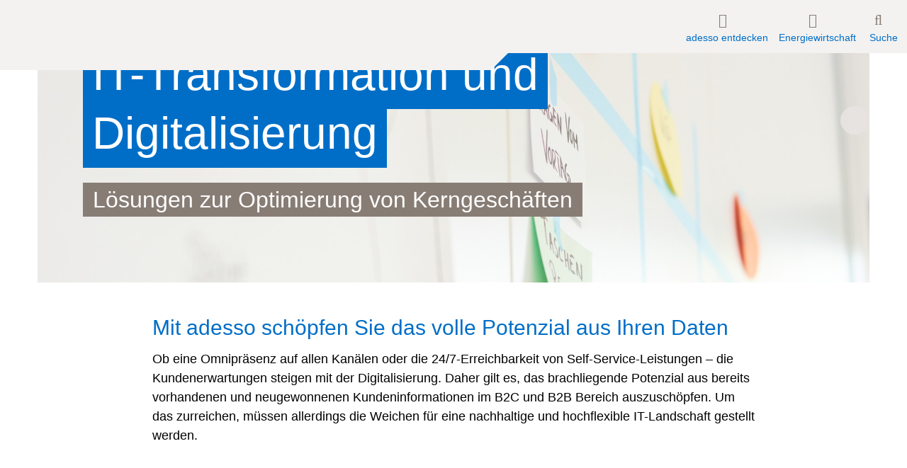

--- FILE ---
content_type: text/html;charset=utf-8
request_url: https://www.adesso.at/de_at/branchen/energiewirtschaft/leistungen/it-transformation-und-digitalisierung/index-2.jsp
body_size: 11010
content:

	
<!doctype html>
<html class="no-js" lang="de">
	<head>
		<meta charset="UTF-8">
		<meta http-equiv="x-ua-compatible" content="ie=edge">
		<meta http-equiv="X-UA-Compatible" content="IE=edge">
		<meta http-equiv="expires" content="43200">
		<title>IT-Transformation und Digitalisierung im Energiesektor</title>
		<meta property="og:title" content="IT-Transformation und Digitalisierung im Energiesektor">
		<meta name="twitter:card" content="summary" />
		<meta property="og:type" content="website">
		<meta property="og:image" content="https://www.adesso.at/adesso-de/global/fotos/stills-moods/z-whiteboard-schulungdsc-3312_W850xH425_CUTOUT.jpg">
		<meta name="description" content="Nutzen Sie das Potenzial aus bereits vorhandenen und neugewonnenen Kundeninformationen im B2C- und B2B-Bereich. Wir unterstützen Sie dabei.">
		<meta property="og:description" content="Nutzen Sie das Potenzial aus bereits vorhandenen und neugewonnenen Kundeninformationen im B2C- und B2B-Bereich. Wir unterstützen Sie dabei." />
		<meta name="viewport" content="width=device-width, initial-scale=1, maximum-scale=5, user-scalable=no, shrink-to-fit=no">
		<meta name="robots" content="index, follow">
			<meta property="og:url" content="https://www.adesso.at/de_at/branchen/energiewirtschaft/leistungen/it-transformation-und-digitalisierung/index-2.jsp" />

		<link rel="icon" href="/technisches/layout/bilder/favicons/favicon-svg.svg" sizes="any">
		<link rel="apple-touch-icon" href="/technisches/layout/bilder/favicons/apple-touch-icon.png" sizes="180x180">
		<link rel="mask-icon" href="/technisches/layout/bilder/favicons/safari-pinned-tab.svg" color="#5bbad5">
		<!-- <link rel="manifest" href="/technisches/layout/bilder/favicons/manifest-json.json"> -->
		<link rel="icon" href="/technisches/layout/bilder/favicon.ico" sizes="32x32">
		<meta name="msapplication-TileColor" content="#ffffff">
		<meta name="theme-color" content="#ffffff">
			<link rel="dns-prefetch" href="//adesso-group.containers.piwik.pro">
		<link rel="preload" href="/technisches/layout/schriftarten/klavika-regular-woff2.woff2" as="font" type="font/woff2" crossorigin="anonymous"> 
		<link rel="preload" href="/technisches/layout/schriftarten/klavika-medium-woff2.woff2" as="font" type="font/woff2" crossorigin="anonymous">
		<link rel="preload" href="/technisches/layout/schriftarten/klavika-light-woff2.woff2" as="font" type="font/woff2" crossorigin="anonymous">  
		<link rel="stylesheet" href="/technisches/layout/css/fontawesome.css" media="all"> 
		<link rel="stylesheet" href="/technisches/layout/css/base-fs.css?v=3431908" media="all">
		<link rel="stylesheet" href="/technisches/layout/css/style.css?v=3621415" media="screen, speech"> 
		<link rel="stylesheet" href="/technisches/layout/css/druck-css.css?v=1436298" media="print">
			<link rel="alternate" type="application/rss+xml" title="adesso bloggt!" href="https://www.adesso.at/de_at/news/blog/blog-rss.xml"/>
			<link rel="alternate" type="application/rss+xml" title="News aus der adesso-Welt" href="https://www.adesso.at/de_at/themen/rss-feed-3.xml"/>
			<script defer type="nomodule" src="https://cdn.adesso-group.com/adwc/1.2.0/cjs/adesso-website-webcomponents.cjs.js"></script>
			<script defer type="module" src="https://cdn.adesso-group.com/adwc/1.2.0/esm/adesso-website-webcomponents.js"></script>
<script>
	if(typeof window.dataLayer === "undefined") {
		window.dataLayer = [];
	}
</script>
	</head><body id="page-top" data-spy="scroll" data-target=".navbar-fixed-top" itemscope itemtype="http://schema.org/WebPage">
<script type="text/javascript">
(function (window, document, dataLayerName, id)
    {
        window[dataLayerName] = window[dataLayerName] || [], window[dataLayerName].push(
            {
                start: (new Date).getTime(),
                event: "stg.start"
            }
        );
        var scripts = document.getElementsByTagName('script')[0],
            tags = document.createElement('script');
        function stgCreateCookie(a, b, c) {
            var d = "";
            if (c)
            {
                var e = new Date;
                e.setTime(e.getTime() + 24 * c * 60 * 60 * 1e3), d = "; expires=" + e.toUTCString()
            }
            document.cookie = a + "=" + b + d + "; path=/"
        }
        var isStgDebug = (window.location.href.match("stg_debug") || document.cookie.match("stg_debug")) && !window.location.href.match("stg_disable_debug");
        stgCreateCookie("stg_debug", isStgDebug ? 1 : "", isStgDebug ? 14 : -1);
        var qP = [];
        dataLayerName !== "dataLayer" && qP.push("data_layer_name=" + dataLayerName), isStgDebug && qP.push("stg_debug");
        var qPString = qP.length > 0 ? ("?" + qP.join("&")) : "";
        tags.async = !0, tags.src = "//adesso-group.containers.piwik.pro/" + id + ".js" + qPString, scripts.parentNode.insertBefore(tags, scripts);
        !function (a, n, i) {
            a[n] = a[n] || {};
            for (var c = 0; c < i.length; c++) !function (i) {
                a[n][i] = a[n][i] || {}, a[n][i].api = a[n][i].api || function ()
                {
                    var a = [].slice.call(arguments, 0);
                    "string" == typeof a[0] && window[dataLayerName].push(
                        {
                            event: n + "." + i + ":" + a[0],
                            parameters: [].slice.call(arguments, 1)
                        }
                    )
                }
            }(i[c])
        }(window, "ppms", ["tm", "cm"]);
    })(window, document, 'dataLayer', '916b278c-9434-4dea-9bbc-2c10a02ae493');
</script><noscript><iframe src="//adesso-group.containers.piwik.pro/916b278c-9434-4dea-9bbc-2c10a02ae493/noscript.html" height="0" width="0" style="display:none;visibility:hidden"></iframe></noscript>
<div class="header-container navbar-fixed-top adesso-nav">
	<div class="container">
		<div class="row">
			<nav id="adesso-topnav">
				<div class="navbar-header page-scroll">
					<button type="button" class="navbar-toggle collapsed adesso-toggle-btn adesso-toggle-animation" data-toggle="collapse" data-target="#defaultNavbar1" aria-expanded="false">
						<span class="adesso-toggle"></span>
					</button>
					<div class="adesso-container">
					<a class="logo page-scroll" href="/de_at/index-2.jsp"> 
		<svg class="adesso-logo" role="img" aria-label="Logo adesso">
			<use xlink:href="#adesso-logo-general"></use>
	    </svg>
</a>
					</div>
				</div>
				<div class="collapse navbar-collapse" id="defaultNavbar1">
					<ul id="language" class="nav navbar-nav navbar-right" style="visibility: hidden;min-width:0px !important;">
</ul>
					<ul id="adesso-main-navigation" class="nav navbar-nav navbar-right">
								<li class="adesso-toggle-list-elem" id="entdecken">
									<a data-toggle="modal" data-target="#adesso-navigation-modal">
										<i class="adesso-nav-icon fa-thin fa-compass"></i>
										adesso entdecken
									</a>
								</li>
								

<li class="adesso-toggle-list-elem">
	
<a data-toggle="modal" data-target="#adesso-second-navigation-modal" id="branchen-link" style="display: block">
<i class="adesso-nav-icon fa-thin fa-bolt"></i>
Energiewirtschaft
</a>

</li>

	<li id="adesso-search-list-elem">
			<ad-modal class="top" modal-bg-color="white">
				<a slot="button">
					<i class="adesso-nav-icon fa-thin fa-magnifying-glass"></i>
					Suche
				</a>
				<div slot="modal">
					<ad-searchbar id="adesso-top-nav-search" class="static-suggestions" es-endpoint="https://adesso-group.com" es-engineName="adesso-at-de" action="/de_at/technisches/suchergebnisse-2.jsp" show-results="false"></ad-searchbar>
				</div>
			</ad-modal>
	</li>
					</ul>
				</div>
			</nav>
		</div>
	</div>
	<div class="container adesso-rectangle-wrap">
		<div class="col-md-8 adesso-rectangle"></div>
	</div>
</div>
	<div class="modal fade adesso-navigation-modal" id="adesso-navigation-modal" tabindex="-1" role="dialog" aria-labelledby="myModalLabel" aria-hidden="true">
		<div class="modal-dialog" role="document">
			<div class="modal-content">
				<div class="modal-body">
					<div id="adesso-entdecken" class="adesso-nav-section">
						<span data-dismiss="modal" aria-label="Close" data-effect="fadeOut" class="pull-xs-right close adesso-close">x</span> 							
						<div class="row">
							<div class="adesso-container">
							    <ul id="accordion" role="tablist" class="collapse animated fadeIn adesso-accordeon in col-lg-6 adesso-center" aria-multiselectable="true">
				<li class="panel panel-default" >
				<a data-toggle="collapse" data-parent="#accordion" href="#level-2651211" aria-expanded="false" aria-controls="collapseTech">
					<span class="adesso-nav-text-wrap">Angebot</span>
					<i class="fa fa-chevron-down"></i>
				</a>
				<!--<ul class="level_0">-->
				<ul id="level-2651211" class="collapse adesso-nav-level-3 animated fadeIn">
				<li >
				<a href="/de_at/angebot/data-analytics/index.jsp" class="active" >
					Data & Analytics
				</a>
				</li>
				<li >
				<a href="/de_at/angebot/software-testing/index.jsp" class="active" >
					Software Testing
				</a>
				</li>
				<li >
				<a href="/de_at/angebot/software-development/index.jsp" class="active" >
					Software Development
				</a>
				<!--<ul class="level_1">-->
				<ul id="level-3023308" class="collapse adesso-nav-level-3 animated fadeIn">
				</ul>
				</li>
				<li >
				<a href="/de_at/angebot/digital-customer-experience/index.jsp" class="active" >
					Digital & Customer Experience
				</a>
				<!--<ul class="level_1">-->
				<ul id="level-3023314" class="collapse adesso-nav-level-3 animated fadeIn">
				</ul>
				</li>
				<li >
				<a href="/de_at/angebot/business-it-consulting/index.jsp" class="active" >
					Business & IT Consulting
				</a>
				</li>
				</ul>
				</li>
				<li class="panel panel-default" >
				<a data-toggle="collapse" data-parent="#accordion" href="#level-2651257" aria-expanded="false" aria-controls="collapseTech" class="selected">
					<span class="adesso-nav-text-wrap">Branchen</span>
					<i class="fa fa-chevron-down"></i>
				</a>
				<!--<ul class="level_0">-->
				<ul id="level-2651257" class="collapse adesso-nav-level-3 animated fadeIn in">
				<li >
				<a href="/de_at/branchen/automotive/index-2.jsp" class="active" >
						<i class="adesso-nav-icon fa-thin fa-car"></i>
					Automotive
				</a>
				<!--<ul class="level_1">-->
				<ul id="level-2917758" class="collapse adesso-nav-level-3 animated fadeIn">
				</ul>
				</li>
				<li >
				<a href="/de_at/branchen/banken-finanzdienstleister/index-2.jsp" class="active" >
						<i class="adesso-nav-icon fa-thin fa-money-bill-1-wave"></i>
					Banken/Finanzdienstleister
				</a>
				<!--<ul class="level_1">-->
				<ul id="level-2651255" class="collapse adesso-nav-level-3 animated fadeIn">
				</ul>
				</li>
				<li >
				<a href="/de_at/branchen/energiewirtschaft/index-4.jsp" class="selected" >
							<i class="adesso-nav-icon fa-thin fa-bolt"></i>
					Energiewirtschaft
				</a>
				<!--<ul class="level_1">-->
				<ul id="level-2651256" class="collapse adesso-nav-level-3 animated fadeIn in">
				</ul>
				</li>
				<li >
				<a href="/de_at/branchen/gesundheitswesen/index-2.jsp" class="active" >
						<i class="adesso-nav-icon fa-thin fa-wave-pulse"></i>
					Gesundheitswesen
				</a>
				</li>
				<li >
				<a href="/de_at/branchen/handel-dienstleistung/index.jsp" class="active" >
						<i class="adesso-nav-icon fa-thin fa-store"></i>
					Handel
				</a>
				<!--<ul class="level_1">-->
				<ul id="level-2651108" class="collapse adesso-nav-level-3 animated fadeIn">
				</ul>
				</li>
				<li >
				<a href="/de_at/branchen/manufacturing-industry/index-2.jsp" class="active" >
						<i class="adesso-nav-icon fa-thin fa-screwdriver-wrench"></i>
					Manufacturing Industry
				</a>
				<!--<ul class="level_1">-->
				<ul id="level-2667001" class="collapse adesso-nav-level-3 animated fadeIn">
				</ul>
				</li>
				<li >
				<a href="/de_at/branchen/medien-und-entertainment/index-2.jsp" class="active" >
						<i class="adesso-nav-icon fa-thin fa-book"></i>
					Medien und Entertainment
				</a>
				</li>
				<li >
				<a href="/de_at/branchen/oeffentliche-verwaltung/index-4.jsp" class="active" >
						<i class="adesso-nav-icon fa-thin fa-building-columns"></i>
					Öffentliche Verwaltung
				</a>
				<!--<ul class="level_1">-->
				<ul id="level-2651182" class="collapse adesso-nav-level-3 animated fadeIn">
				</ul>
				</li>
				<li >
				<a href="/de_at/branchen/sports/index-2.jsp" class="active" >
						<i class="adesso-nav-icon fa-thin fa-futbol"></i>
					Sports
				</a>
				<!--<ul class="level_1">-->
				<ul id="level-2948328" class="collapse adesso-nav-level-3 animated fadeIn">
				</ul>
				</li>
				<li >
				<a href="/de_at/branchen/versicherungen/index-2.jsp" class="active" >
						<i class="adesso-nav-icon fa-thin fa-shield"></i>
					Versicherungen
				</a>
				<!--<ul class="level_1">-->
				<ul id="level-2651048" class="collapse adesso-nav-level-3 animated fadeIn">
				</ul>
				</li>
				</ul>
				</li>
				<li class="panel panel-default" >
				<a data-toggle="collapse" data-parent="#accordion" href="#level-2651042" aria-expanded="false" aria-controls="collapseTech">
					<span class="adesso-nav-text-wrap">Technologie-Plattformen</span>
					<i class="fa fa-chevron-down"></i>
				</a>
				<!--<ul class="level_0">-->
				<ul id="level-2651042" class="collapse adesso-nav-level-3 animated fadeIn">
				<li >
				<a href="/de_at/technologien/java/index-2.jsp" class="active" >
					Java
				</a>
				</li>
				<li >
				<a href="/de_at/technologien/mainframe/index.jsp" class="active" >
					Mainframe
				</a>
				</li>
				<li >
				<a href="/de_at/angebot/microsoft/index.jsp" class="active" >
					Microsoft
				</a>
				</li>
				<li >
				<a href="/de_at/technologien/google/index-2.jsp" class="active" >
					Google
				</a>
				</li>
				<li >
				<a href="/de_at/technologien/cloud/index-2.jsp" class="active" >
					Mit adesso in die Cloud
				</a>
				</li>
				<li >
				<a href="/de_at/impulse/technologieradar/index-2.jsp" class="active" >
					Technologieradar
				</a>
				</li>
				</ul>
				</li>
				<li class="panel panel-default" >
				<a data-toggle="collapse" data-parent="#accordion" href="#level-2651081" aria-expanded="false" aria-controls="collapseTech">
					<span class="adesso-nav-text-wrap">Impulse</span>
					<i class="fa fa-chevron-down"></i>
				</a>
				<!--<ul class="level_0">-->
				<ul id="level-2651081" class="collapse adesso-nav-level-3 animated fadeIn">
				<li >
				<a href="/de_at/impulse/data-and-analytics/index-2.jsp" class="active" >
					Data and Analytics
				</a>
				<!--<ul class="level_1">-->
				<ul id="level-2677967" class="collapse adesso-nav-level-3 animated fadeIn">
				</ul>
				</li>
				<li >
				<a href="/de_at/impulse/digitale-souveraenitaet/index.jsp" class="active" >
					Digitale Souveränität
				</a>
				</li>
				<li >
				<a href="/de_at/impulse/digitale-transformation/index.jsp" class="active" >
					Digitale Transformation
				</a>
				<!--<ul class="level_1">-->
				<ul id="level-2651078" class="collapse adesso-nav-level-3 animated fadeIn">
				</ul>
				</li>
				<li >
				<a href="/de_at/impulse/generative-ai/index.jsp" class="active" >
					Generative AI
				</a>
				<!--<ul class="level_1">-->
				<ul id="level-2954898" class="collapse adesso-nav-level-3 animated fadeIn">
				</ul>
				</li>
				<li >
				<a href="/de_at/impulse/interaction-room/index.jsp" class="active" >
					Interaction Room
				</a>
				</li>
				<li >
				<a href="/de_at/impulse/kuenstliche-intelligenz/index-2.jsp" class="active" >
					Künstliche Intelligenz
				</a>
				</li>
				<li >
				<a href="/de_at/impulse/mobile-business/index-2.jsp" class="active" >
					Mobile Business
				</a>
				</li>
				<li >
				<a href="/de_at/impulse/new-school-of-it/index-5.jsp" class="active" >
					New School of IT
				</a>
				</li>
				<li >
				<a href="/de_at/impulse/organisationsberatung/index-2.jsp" class="active" >
					Organisationsberatung
				</a>
				</li>
				</ul>
				</li>
				<li class="panel panel-default" >
				<a data-toggle="collapse" data-parent="#accordion" href="#level-2650977" aria-expanded="false" aria-controls="collapseTech">
					<span class="adesso-nav-text-wrap">Unternehmen</span>
					<i class="fa fa-chevron-down"></i>
				</a>
				<!--<ul class="level_0">-->
				<ul id="level-2650977" class="collapse adesso-nav-level-3 animated fadeIn">
				<li >
				<a href="/de_at/unternehmen/ueber-adesso/index-2.jsp" class="active" >
					Über adesso
				</a>
				</li>
				<li >
				<a href="/de_at/unternehmen/management/index-2.jsp" class="active" >
					Management
				</a>
				</li>
				<li >
				<a href="/de_at/unternehmen/standorte/index.jsp" class="active" >
					Standorte
				</a>
				</li>
				<li >
				<a href="/de_at/unternehmen/kooperationen/index-2.jsp" class="active" >
					Technologiepartner
				</a>
				</li>
				<li >
				<a href="/de_at/unternehmen/forschung/standardseite-4.jsp" class="active" >
					Forschung
				</a>
				</li>
				<li >
				<a href="/de_at/unternehmen/nachhaltigkeit/index-2.jsp" class="active" >
					Nachhaltigkeit
				</a>
				</li>
				</ul>
				</li>
				<li class="panel panel-default" >
				<a data-toggle="collapse" data-parent="#accordion" href="#level-2650995" aria-expanded="false" aria-controls="collapseTech">
					<span class="adesso-nav-text-wrap">Jobs & Karriere</span>
					<i class="fa fa-chevron-down"></i>
				</a>
				<!--<ul class="level_0">-->
				<ul id="level-2650995" class="collapse adesso-nav-level-3 animated fadeIn">
				<li >
				<a href="/de_at/jobs-karriere/deine-karriere-bei-adesso/index.jsp" class="active" >
					Deine Karriere bei adesso
				</a>
				</li>
				<li >
				<a href="/de_at/jobs-karriere/deine-benefits/index.jsp" class="active" >
					Deine Benefits
				</a>
				</li>
				<li >
				<a href="/de_at/jobs-karriere/unsere-stellenangebote/standardseite-187-at.jsp" class="active" >
					Unsere Stellenangebote
				</a>
				</li>
				<li >
				<a href="/de_at/jobs-karriere/faqs-und-bewerbungsprozess/index.jsp" class="active" >
					FAQs und Bewerbungsprozess
				</a>
				</li>
				<li >
				<a href="/de_at/jobs-karriere/karriere-in-der-adesso-group/index.jsp" class="active" >
					Karriere in der adesso Group
				</a>
				</li>
				</ul>
				</li>
				<li class="panel panel-default" >
				<a data-toggle="collapse" data-parent="#accordion" href="#level-2650861" aria-expanded="false" aria-controls="collapseTech">
					<span class="adesso-nav-text-wrap">News Center</span>
					<i class="fa fa-chevron-down"></i>
				</a>
				<!--<ul class="level_0">-->
				<ul id="level-2650861" class="collapse adesso-nav-level-3 animated fadeIn">
				<li >
				<a href="/de_at/news/presse/index.jsp" class="active" >
					Presse
				</a>
				</li>
				<li >
				<a href="/de_at/news/blog/index.jsp" class="active" >
					Blog
				</a>
				</li>
				<li >
				<a href="/de_at/news/veranstaltungen/index.jsp" class="active" >
					Veranstaltungen
				</a>
				</li>
				<li >
				<a href="https://www.adesso.de/de/news/it-tacheles/index.jsp" class="active" target="_self" >
					IT-Tacheles
				</a>
				</li>
				</ul>
				</li>
				<li class="panel panel-default" >
				<a href="/de_at/kontakt/index-2.jsp" class="active" >
					Kontakt
				</a>
				</li>
								</ul>
							</div>
						</div>
						<div class="adesso-mobile-hidden">
						<article class="adesso-container adesso-cards teaser-modul-3-3">
			<div class="col-md-4 card picture-card">		
					<figure>
			            <picture>
			                <source srcset="../../../../../adesso-de/global/fotos/stills-moods/dsc-7445_W474xH474_CUTOUT.jpg 1x, ../../../../../adesso-de/global/fotos/stills-moods/dsc-7445_W948xH948_CUTOUT.jpg 2x" media="(min-width: 768px)"/>
			                <source srcset="../../../../../adesso-de/global/fotos/stills-moods/dsc-7445_W750xH500_CUTOUT.jpg 1x, ../../../../../adesso-de/global/fotos/stills-moods/dsc-7445_W1500xH1000_CUTOUT.jpg 2x" media="(min-width: 0px)"/>
			                <img src="../../../../../adesso-de/global/fotos/stills-moods/dsc-7445_W474xH474_CUTOUT.jpg" sizes="640vw" srcset="../../../../../adesso-de/global/fotos/stills-moods/dsc-7445_W474xH474_CUTOUT.jpg 640w" alt="" loading="lazy" decoding="async">
			            </picture>
			        </figure>
				<div class="card-img-overlay adesso-gradient">
			            <span class="h4 card-title">
			            	<a href="/de_at/angebot/data-analytics/index.jsp">Data & Analytics</a>
			            </span>
		            <div class="card-text">
		           		<a href="/de_at/angebot/data-analytics/index.jsp">Von losen Informationen zur strukturierten Informationsstrategie</a>
		            </div>
		            <a href="/de_at/angebot/data-analytics/index.jsp" class="adesso-outline-btn">Mehr erfahren</a>
		        </div>
			</div>
			<div class="col-md-4 card picture-card">		
					<figure>
			            <picture>
			                <source srcset="../../../../../adesso-de/global/fotos/people/conny-kroll-dsc0399_W474xH474_CUTOUT.jpg 1x, ../../../../../adesso-de/global/fotos/people/conny-kroll-dsc0399_W948xH948_CUTOUT.jpg 2x" media="(min-width: 768px)"/>
			                <source srcset="../../../../../adesso-de/global/fotos/people/conny-kroll-dsc0399_W750xH500_CUTOUT.jpg 1x, ../../../../../adesso-de/global/fotos/people/conny-kroll-dsc0399_W1500xH1000_CUTOUT.jpg 2x" media="(min-width: 0px)"/>
			                <img src="../../../../../adesso-de/global/fotos/people/conny-kroll-dsc0399_W474xH474_CUTOUT.jpg" sizes="640vw" srcset="../../../../../adesso-de/global/fotos/people/conny-kroll-dsc0399_W474xH474_CUTOUT.jpg 640w" alt="" loading="lazy" decoding="async">
			            </picture>
			        </figure>
				<div class="card-img-overlay adesso-gradient">
			            <span class="h4 card-title">
			            	<a href="/de_at/angebot/business-it-consulting/index.jsp">Business & IT Consulting</a>
			            </span>
		            <div class="card-text">
		           		<a href="/de_at/angebot/business-it-consulting/index.jsp">Von der Strategie zum Prozess</a>
		            </div>
		            <a href="/de_at/angebot/business-it-consulting/index.jsp" class="adesso-outline-btn">Mehr erfahren</a>
		        </div>
			</div>
			<div class="col-md-4 card picture-card">		
					<figure>
			            <picture>
			                <source srcset="../../../../../adesso-de/global/fotos/stills-moods/lob-lifescience-laptop-2_W474xH474_CUTOUT.jpg 1x, ../../../../../adesso-de/global/fotos/stills-moods/lob-lifescience-laptop-2_W948xH948_CUTOUT.jpg 2x" media="(min-width: 768px)"/>
			                <source srcset="../../../../../adesso-de/global/fotos/stills-moods/lob-lifescience-laptop-2_W750xH500_CUTOUT.jpg 1x, ../../../../../adesso-de/global/fotos/stills-moods/lob-lifescience-laptop-2_W1500xH1000_CUTOUT.jpg 2x" media="(min-width: 0px)"/>
			                <img src="../../../../../adesso-de/global/fotos/stills-moods/lob-lifescience-laptop-2_W474xH474_CUTOUT.jpg" sizes="640vw" srcset="../../../../../adesso-de/global/fotos/stills-moods/lob-lifescience-laptop-2_W474xH474_CUTOUT.jpg 640w" alt="" loading="lazy" decoding="async">
			            </picture>
			        </figure>
				<div class="card-img-overlay adesso-gradient">
			            <span class="h4 card-title">
			            	<a href="/de_at/angebot/software-development/index.jsp">Software Development</a>
			            </span>
		            <div class="card-text">
		           		<a href="/de_at/angebot/software-development/index.jsp">Von der Architektur zur Anwendung</a>
		            </div>
		            <a href="/de_at/angebot/software-development/index.jsp" class="adesso-outline-btn">Mehr erfahren</a>
		        </div>
			</div>
</article>
						</div>
						<div class="adesso-mobile-hidden">
							<div class="flex justify-end">
								<a id="adesso-entdecken-jump2modal" class="page-scroll adesso-jump2top circle-icon bg-secondary-mustard" href="#adesso-top-target" title="scroll to top" aria-label="scroll to top">
									<i class="fa fa-chevron-up"></i>
								</a>
							</div>
						</div>
					</div>
				</div>
			</div>
			<svg width="100%" height="20" title="">
				<use xlink:href="#color_bar_blue"></use>
			</svg>
		</div>
	</div> 

<div id="adesso-second-navigation-modal" class="modal animated fadeIn fade adesso-lob-modal adesso-navigation-modal" tabindex="-1" role="dialog" aria-labelledby="adesso-second-navigation-modal" aria-hidden="true">
	<div class="modal-dialog" role="document">
		<div class="modal-content">
			<div class="modal-body">
				<div class="adesso-nav-section">
					<span data-dismiss="modal" aria-label="Close" data-effect="fadeOut" class="pull-xs-right close adesso-close">x</span>						
					<div class="row">
						<div class="adesso-container">
						    <ul role="tablist" class="adesso-modal-accordion collapse animated fadeIn adesso-accordeon in col-lg-6 adesso-center" aria-multiselectable="true">
						    
<li class="panel panel-default">
<a class="adesso-modal-accordion-headline" href="/de_at/branchen/energiewirtschaft/index-4.jsp">
<i class="adesso-nav-icon fa-thin fa-bolt"></i>
<span class="adesso-nav-text-wrap"> Energiewirtschaft</span>
</a>
</li>

							
<li class="panel panel-default" >
<a data-toggle="collapse" href="#level-2651278" aria-expanded="false" aria-controls="level-2651278">
<span class="adesso-nav-text-wrap">Leistungen</span>
<i class="fa fa-chevron-down"></i>
</a>
<ul id="level-2651278" class="collapse adesso-nav-level-3 animated fadeIn">
<li >
<a href="/de_at/branchen/energiewirtschaft/leistungen/geschaefts-und-prozessberatung/index-2.jsp" >Geschäfts- und Prozessberatung</a>
</li>
<li >
<a href="/de_at/branchen/energiewirtschaft/leistungen/utility-solution-management/index-2.jsp" >Utility Solution Management </a>
</li>
<li >
<a href="/de_at/branchen/energiewirtschaft/leistungen/it-transformation-und-digitalisierung/index-2.jsp" >IT-Transformation und Digitalisierung </a>
</li>
<li >
<a href="/de_at/branchen/energiewirtschaft/leistungen/dienstleistungs-und-vernetzungsstrategien/index-2.jsp" >Dienstleistungs- und Vernetzungsstrategien</a>
</li>
</ul>
</li>

							</ul>
						</div>
					</div>
				</div>
			</div>
		</div>
		<svg width="100%" height="20" title="">
			<use xlink:href="#color_bar_blue"></use>
		</svg>
	</div>
</div>

		<div id="adesso-content" class="container-fluid" >
	<noscript>
		<div class="adesso-text-formate">
			<div class="row p-t-6">
				<div class="adesso-container">
					<div class="col-xl-8 adesso-center p-b-3 p-l-0 p-r-0">
						<span class="h4">JavaScript nicht unterstützt oder deaktiviert. Der von Ihnen verwendete Webbrowser unterstützt entweder kein JavaScript oder es wurde die Verwendung von JavaScript deaktiviert. Bitte aktivieren Sie JavaScript für die einwandfreie Nutzung dieser Webseite.</span>
					</div>
				</div>
			</div>
		</div>
	</noscript>
			<main>
				<div class="anchor" aria-hidden><a id="anchor_imageheader" class="sprungmarke" aria-disabled="true" tabindex="-1"></a></div><section class="component imageheader h50 m-b-3">
<div class="imageheader--image ">
<picture>
<source srcset="/adesso-de/global/fotos/stills-moods/z-whiteboard-schulungdsc-3312_W2560xH1440_CUTOUT.jpg" media="(min-width: 1440px)">
<source srcset="/adesso-de/global/fotos/stills-moods/z-whiteboard-schulungdsc-3312_W1920xH1280_CUTOUT.jpg" media="(min-width: 769px)">
<source srcset="/adesso-de/global/fotos/stills-moods/z-whiteboard-schulungdsc-3312_W800xH600_CUTOUT.jpg 1x, /adesso-de/global/fotos/stills-moods/z-whiteboard-schulungdsc-3312_W1920xH1280_CUTOUT.jpg 2x" media="(max-width: 768px)">
<img src="/adesso-de/global/fotos/stills-moods/z-whiteboard-schulungdsc-3312_W800xH600_CUTOUT.jpg" srcset="/adesso-de/global/fotos/stills-moods/z-whiteboard-schulungdsc-3312_W800xH600_CUTOUT.jpg 1x, /adesso-de/global/fotos/stills-moods/z-whiteboard-schulungdsc-3312_W1920xH1280_CUTOUT.jpg 2x" decoding="async" alt="Whiteboard mit Post Its" title="Whiteboard mit Post Its" >
</picture>
</div>
<div class="imageheader--heading ">
<h1 class="headline"><span>IT-Transformation und Digitalisierung</span></h1>
<h2 class="subline"><span>Lösungen zur Optimierung von Kerngeschäften</span></h2>
</div>
</section><div class="anchor" aria-hidden><a id="anchor_text___bild" class="sprungmarke" aria-disabled="true" tabindex="-1"></a></div>
<section class="component themed  m-t-3"> 
	<div class="text-image">
			<header class="component text-width">
				<div class="heading ">
					<h4 class="h3 align-self-center m-b-1">
						Mit adesso schöpfen Sie das volle Potenzial aus Ihren Daten
					</h4>
				</div>
			</header>
		<div class="component text-width " >
			<div class="textcontent valign-top align-left ">
				<div>
					<div class="text">
						<p>Ob eine Omnipräsenz auf allen Kanälen oder die 24/7-Erreichbarkeit von Self-Service-Leistungen – die Kundenerwartungen steigen mit der Digitalisierung. Daher gilt es, das brachliegende Potenzial aus bereits vorhandenen und neugewonnenen Kundeninformationen im B2C und B2B Bereich auszuschöpfen. Um das zurreichen, müssen allerdings die Weichen für eine nachhaltige und hochflexible IT-Landschaft gestellt werden.</p>
					</div>
				</div>
			</div>
		</div>
	</div>
</section><div class="anchor" aria-hidden><a id="anchor_text___bild_1" class="sprungmarke" aria-disabled="true" tabindex="-1"></a></div>
<section class="component themed  m-t-3"> 
	<div class="text-image">
		<div class="component text-width " >
			<div class="textcontent valign-top align-left ">
				<div>
					<div class="text">
<h4 class="adesso-count-headline">
	<span>#7</span>360°-Kundenbeziehung
</h4>
<p>Begleiten Sie Ihre Kunden an allen Touchpoints und erhalten Sie einen umfassenden Blick auf Ihre Kunden. Wir unterstützen Sie dabei: mit unserem Kow-how im Bereich Customer Experience Management und einer individuellen, technologieunabhängigen und zukunftsfähigen CEM-Strategie. Dabei identifizieren, evaluieren und bewerten wir die für Ihr Unternehmen passende CEM-Lösung und stellen Ihnen somit eine umfassende Entscheidungsvorlage zur Verfügung. Im Anschluss implementieren wir die standardnahe, auf Sie zugeschnittene Customer-Experience-Management-Lösung.</p>
					</div>
				</div>
			</div>
		</div>
	</div>
</section><div class="anchor" aria-hidden><a id="anchor_content_expander" class="sprungmarke" aria-disabled="true" tabindex="-1"></a></div><div class="component text-width">
	<adesso-details summarytitle="Mehr anzeigen" accordion class="component themed highlight-primary">
		<div slot="content">
<section class="component themed  m-t-1"> 
	<div class="text-image">
		<div class="component text-width " >
			<div class="textcontent valign-top align-left ">
				<div>
					<div class="text">
						<p>Wir begleiten Sie von der ersten Idee bis zum etablierten Customer Experience Management. Mit adesso an Ihrer Seite schaffen Sie ein besonderes Kundenerlebnis und sichern sich Wettbewerbsvorteile gegenüber der Konkurrenz.</p>
					</div>
				</div>
			</div>
		</div>
	</div>
</section>
<section class="component themed  m-t-1"> 
	<div class="text-image">
		<div class="component text-width text-to-image-grid image-3-8-text-5-8 " >
			<div class="textcontent valign-top align-left ">
				<div>
					<div class="text">
<h4>
	Ausgangslage und typische Herausforderungen
</h4>
<p>Mit steigendem Wettbewerb auf dem Energieversorgungsmarkt wächst der Bedarf an maßgeschneiderten und proaktiven Services für Ihre Kunden. In diesem stark umkämpften Marktumfeld gilt es, mithilfe einer innovativen CEM-Strategie, Kunden für sich zu gewinnen und mit Cross-/ Upselling den Umsatz zu steigern.</p>
					</div>
				</div>
			</div>
				<div class="imagecontent">
							<figure>
								<picture>
									<img src="/adesso-de/global/content-grafiken/firstspirit-1485525846158bild-text-piktogramm-referenzen-4000x2800-loesung_W1200xH800_CUTOUT.png" alt=" " title=" " loading="lazy" decoding="async">
								</picture>					
							</figure>
				</div>
		</div>
	</div>
</section>
<section class="component themed  m-t-1"> 
	<div class="text-image">
		<div class="component text-width text-to-image-grid image-left image-3-8-text-5-8 " >
			<div class="textcontent valign-top align-left ">
				<div>
					<div class="text">
<h4>
	Unsere Leistungen
</h4>
<ul class="ul"><li><div>Entwicklung einer CEM-Strategie nach Treacy und Wiersema</div></li><li><div>Bewertung von CEM-Lösungen, SWOT-Analysen sowie Handlungsempfehlungen</div></li><li><div>Erstellung einer Roadmap für die optimale Einführungsstrategie</div></li><li><div>Einführung einer zentralen CEM-Lösung zur Ablösung von Satellitensystemen</div></li><li><div>Standardnahe sowie individuelle Entwicklungen im Salesforce-Bereich (CRM und Predictive-Maintenance-Szenarien mit IoT-Lösungen)</div></li></ul>
					</div>
				</div>
			</div>
				<div class="imagecontent">
							<figure>
								<picture>
									<img src="/adesso-de/global/content-grafiken/firstspirit-1485525846158bild-text-piktogramm-referenzen-4000x2800-projekt_W1200xH800_CUTOUT.png" alt=" " title=" " loading="lazy" decoding="async">
								</picture>					
							</figure>
				</div>
		</div>
	</div>
</section>
		</div>
	</adesso-details>
</div><div class="anchor" aria-hidden><a id="anchor_text___bild_2" class="sprungmarke" aria-disabled="true" tabindex="-1"></a></div>
<section class="component themed  m-t-3"> 
	<div class="text-image">
		<div class="component text-width " >
			<div class="textcontent valign-top align-left ">
				<div>
					<div class="text">
<h4 class="adesso-count-headline">
	<span>#8</span>Backend-Technologien, IT-Plattformen und -Systeme
</h4>
<p>Aufbauend auf unsere langjährige Branchenerfahrung im Energiesektor bieten wir Ihnen branchenspezifische Beratung, passende Lösungen und Prozesse an. Neben der Beratung, Einführung und Erweiterungen zu Salesforce, Microsoft und SAP Utility Solutions setzen wir auch gesetzliche Anforderungen und Prozesse in der Marktkommunikation um. Unsere Expertinnen und Experten unterstützen Sie bei der Einbindung von Add-On-Lösungen und bei der Verknüpfung der erforderlichen Prozessschritte zur Systemoptimierung sowie zur Erhöhung des Automatisierungsgrades. Mittels etablierter Methoden der IT-Forensik führen wir zudem Schwachstellenanalysen durch und beseitigen mögliche Cyber-Security-Lücken innerhalb Ihrer Systeme.</p>
					</div>
				</div>
			</div>
		</div>
	</div>
</section><div class="anchor" aria-hidden><a id="anchor_content_expander_1" class="sprungmarke" aria-disabled="true" tabindex="-1"></a></div><div class="component text-width">
	<adesso-details summarytitle="Mehr anzeigen" accordion class="component themed highlight-primary">
		<div slot="content">
<section class="component themed  m-t-1"> 
	<div class="text-image">
		<div class="component text-width " >
			<div class="textcontent valign-top align-left ">
				<div>
					<div class="text">
						<p>Unser Portfolio reicht von der Analyse über die fachliche und technische Konzeption bis zur Einführung und Fortentwicklung bestehender Prozesse und Anwendungen. Neben vielfach bewährten Utility-Lösungen bieten wir Ihnen auch Eigenentwicklungen an, die exakt und individuell auf die Bedürfnisse und Anforderungen Ihres Unternehmens zugeschnitten sind.</p>
					</div>
				</div>
			</div>
		</div>
	</div>
</section>
<section class="component themed  m-t-1"> 
	<div class="text-image">
		<div class="component text-width text-to-image-grid image-3-8-text-5-8 " >
			<div class="textcontent valign-top align-left ">
				<div>
					<div class="text">
<h4>
	Ausgangslage und typische Herausforderungen
</h4>
<p>Ob Energieerzeuger, Netzbetreiber oder Kommune – die Digitalisierung bringt zahlreiche Herausforderungen mit sich. Auf der anderen Seite bietet sie Ihnen aber auch eine Möglichkeit, die eigene IT-Landschaft durch innovative und effektive Lösungen und Anpassungen – etwa SAP-Cloud-Lösungen oder Microsoft CRM - zu optimieren.</p>
					</div>
				</div>
			</div>
				<div class="imagecontent">
							<figure>
								<picture>
									<img src="/adesso-de/global/content-grafiken/firstspirit-1485525846158bild-text-piktogramm-referenzen-4000x2800-loesung_W1200xH800_CUTOUT.png" alt=" " title=" " loading="lazy" decoding="async">
								</picture>					
							</figure>
				</div>
		</div>
	</div>
</section>
<section class="component themed  m-t-1"> 
	<div class="text-image">
		<div class="component text-width text-to-image-grid image-left image-3-8-text-5-8 " >
			<div class="textcontent valign-top align-left ">
				<div>
					<div class="text">
<h4>
	Unsere Leistungen
</h4>
<ul class="ul"><li><div>Vorgehensmodelle zur Einführung von Branchenlösungen und Business Cases</div></li><li><div>Anforderungsanalysen und Optimierung bestehender IT-Landschaften</div></li><li><div>Erstellung einer Roadmap für die optimale Umsetzungsstrategie</div></li><li><div>IT-Umsetzung regulatorischen Anforderungen</div></li><li><div>Risikoanalysen und Etablierung systematischer IT-Sicherheit</div></li></ul>
					</div>
				</div>
			</div>
				<div class="imagecontent">
							<figure>
								<picture>
									<img src="/adesso-de/global/content-grafiken/firstspirit-1485525846158bild-text-piktogramm-referenzen-4000x2800-projekt_W1200xH800_CUTOUT.png" alt=" " title=" " loading="lazy" decoding="async">
								</picture>					
							</figure>
				</div>
		</div>
	</div>
</section>
		</div>
	</adesso-details>
</div><div class="anchor" aria-hidden><a id="anchor_text___bild_3" class="sprungmarke" aria-disabled="true" tabindex="-1"></a></div>
<section class="component themed  m-t-3"> 
	<div class="text-image">
		<div class="component text-width " >
			<div class="textcontent valign-top align-left ">
				<div>
					<div class="text">
<h4 class="adesso-count-headline">
	<span>#9</span>Data Analytics und Künstliche Intelligenz
</h4>
<p>Auf Basis Ihrer Prozesse und Datensätze identifizieren wir mit Hilfe klassischer Analyseverfahren und moderner Data-Science-Ansätze digitale Hebepotenziale innerhalb Ihres Unternehmens. Dazu zählen Datenanalysen, Prognosen, ein optimiertes Ressourcenmanagement und intelligente Automatisierungen ebenso wie Anforderungsanalysen, Scoping und die Content-Erstellung zur technischen und unternehmerischen Integration. Zudem unterstützen unsere Expertinnen und Experten Sie bei der Umsetzung kleiner „quick and win“-KI-Projekte, um KI-Technologien im laufenden Geschäftsbetrieb zu etablieren.</p>
					</div>
				</div>
			</div>
		</div>
	</div>
</section><div class="anchor" aria-hidden><a id="anchor_content_expander_2" class="sprungmarke" aria-disabled="true" tabindex="-1"></a></div><div class="component text-width">
	<adesso-details summarytitle="Mehr anzeigen" accordion class="component themed highlight-primary">
		<div slot="content">
<section class="component themed  m-t-1"> 
	<div class="text-image">
		<div class="component text-width " >
			<div class="textcontent valign-top align-left ">
				<div>
					<div class="text">
						<p>Unsere Beratung umfasst den Wissenstransfer und schafft eine Innovationsdiffusion von Data Analytics über Künstliche Intelligenz bis hin zu Bildungsökosystemen. Mit unserer Unterstützung nutzen Sie Ihre Daten als Schlüsselressource, etablieren eigene KI-Anwendungen und erschließen vollkommen neue Geschäftsfelder.</p>
					</div>
				</div>
			</div>
		</div>
	</div>
</section>
<section class="component themed  m-t-1"> 
	<div class="text-image">
		<div class="component text-width text-to-image-grid image-3-8-text-5-8 " >
			<div class="textcontent valign-top align-left ">
				<div>
					<div class="text">
<h4>
	Ausgangslage und typische Herausforderungen
</h4>
<p>Die Vernetzung von Infrastrukturen und die Nutzung von IoT-Anwendungen im eigenen Unternehmen generieren immer größere und unüberschaubarere Datenmengen. Diese zu beherrschen und zeitgleich datengetriebene Entscheidungsprozesse zu etablieren sind Schlüsseltechnologien und bieten enormes Innovationspotenzial für Ihr Unternehmen.</p>
					</div>
				</div>
			</div>
				<div class="imagecontent">
							<figure>
								<picture>
									<img src="/adesso-de/global/content-grafiken/firstspirit-1485525846158bild-text-piktogramm-referenzen-4000x2800-loesung_W1200xH800_CUTOUT.png" alt=" " title=" " loading="lazy" decoding="async">
								</picture>					
							</figure>
				</div>
		</div>
	</div>
</section>
<section class="component themed  m-t-1"> 
	<div class="text-image">
		<div class="component text-width text-to-image-grid image-left image-3-8-text-5-8 " >
			<div class="textcontent valign-top align-left ">
				<div>
					<div class="text">
<h4>
	Unsere Leistungen
</h4>
<ul class="ul"><li><div>Datenagnostik und KI-Use-Case-Definitionen</div></li><li><div>Analyse, Prozessierung und Annotation von Datenressourcen </div></li><li><div>Implementierung einheitlicher Taxonomie und Standardisierung</div></li><li><div>Feature-Selektion und Baseline-Profilerstellungen</div></li><li><div>Ad-hoc-Analyse zur Anomalie-Detektion</div></li></ul>
					</div>
				</div>
			</div>
				<div class="imagecontent">
							<figure>
								<picture>
									<img src="/adesso-de/global/content-grafiken/firstspirit-1485525846158bild-text-piktogramm-referenzen-4000x2800-projekt_W1200xH800_CUTOUT.png" alt=" " title=" " loading="lazy" decoding="async">
								</picture>					
							</figure>
				</div>
		</div>
	</div>
</section>
		</div>
	</adesso-details>
</div><div class="anchor" aria-hidden><a id="anchor_abstandshalter" class="sprungmarke" aria-disabled="true" tabindex="-1"></a></div><hr class="spacer md" /><div class="anchor" aria-hidden><a id="anchor_kontakt" class="sprungmarke" aria-disabled="true" tabindex="-1"></a></div><section class="component contacts m-b-3 text-width themed">
		<div>
				<h3 class="highlight-secondary-mustard">
					Sie haben Fragen?
				</h3>
				<p>Keine Webseite und keine Broschüre kann das persönliche Gespräch über Ihre Ziele und Ihre Themen ersetzen. Wir freuen uns auf einen Termin bei Ihnen vor Ort.</p>
		</div>
		<div>
<article class="contact" itemscope itemtype="http://schema.org/Person">
	<div class="flex">
		<div class="contact-image">
			<picture>
				<img srcset="/adesso-at/mitarbeiter/vorauer-robin_W200xH200_CUTOUT.png 1x, /adesso-at/mitarbeiter/vorauer-robin_W640xH640_CUTOUT.jpg 2.5x" class="tick" decoding="async" loading="lazy" alt="Robin Vorauer " />
			</picture>
		</div>
		<div class="contact-info flex dir-column justify-center">
			<p class="flex dir-column">
					<strong>Senior Business Development Manager</strong>
				<span itemprop="name">
Robin
Vorauer
</span>
					<a href="mailto:robin.vorauer@adesso.at"><span itemprop="email">robin.vorauer@adesso.at</span></a>
			</p>
		</div>
	</div>
</article>
		</div>
		<a href="../../../../kontakt/index-2.jsp" class="adesso-btn adesso-primary-blue">Kontakt</a>
</section>
			</main>
	<div class="adesso-modul-fixed-pos-wrap">
		<div class="adesso-modul-fixed-pos share">
			<div id="adesso-sharing-modul" class="adesso-social-media-bar pull-md-right animated fadeIn in">
				<div class="adesso-background">
					<p class="col-sm-12 adesso-share-text adesso-text-center">
						Diese Seite teilen
					</p>
					<p class="adesso-link-icons">
						<!-- facebook -->
	<a class="adesso-social-share-link social-icon adesso-social-share-facebook animated fadeIn in" target="_blank" href="https://www.facebook.com/sharer/sharer.php?u=###url###">
		<svg class="adesso-social-media-elem">
			<use xlink:href="#adesso--facebook-uni-color" />
		</svg>
	</a>
<!-- twitter -->
	<a class="adesso-social-share-link social-icon adesso-social-share-twitter animated fadeIn in" target="_blank" href="https://twitter.com/intent/tweet?url=###url###">
		<svg class="adesso-social-media-elem">
			<use xlink:href="#adesso--twitter-uni-color" />
		</svg>
	</a>
<!-- xing -->
	<a class="adesso-social-share-link social-icon adesso-social-share-xing animated fadeIn in" target="_blank" href="https://www.xing.com/social/share/spi?url=###url###">
		<svg class="adesso-social-media-elem">
			<use xlink:href="#adesso--xing-uni-color" />
		</svg>
	</a>
<!-- linkedin -->
	<a class="adesso-social-share-link social-icon adesso-social-share-linkedin animated fadeIn in" target="_blank" href="http://www.linkedin.com/shareArticle?mini=true&url=###url###">
		<svg class="adesso-social-media-elem">
			<use xlink:href="#adesso--linkedin-uni-color" />
		</svg>
	</a>
<!-- e-Mail -->
	<a class="adesso-social-share-email social-icon animated fadeIn in" href="mailto:?subject=IT-Transformation und Digitalisierung im Energiesektor&body=###url###">
		<svg class="adesso-social-media-elem">
			<use xlink:href="#adesso--mail-unicolor" />
		</svg>
	</a>
						<span class="adesso-share-link-wrap">
							<svg class="adesso-share-elem">
								<use xlink:href="#adesso--sharing" />
							</svg>
						</span>
					</p>
				</div>
			</div>
		</div>
	</div>
		</div>
	<nav class="adesso-breadcrumb themed" aria-label="breadcrumb">
			<a class="breadcrumb-item" href="/de_at/index-2.jsp">adesso.at</a>
			<span class="breadcrumb-item">Branchen</span>
			<a class="breadcrumb-item" href="/de_at/branchen/energiewirtschaft/index-4.jsp">Energiewirtschaft</a>
			<span class="breadcrumb-item">Leistungen</span>
			<span class="breadcrumb-item">IT-Transformation und Digitalisierung </span>
	</nav>
<footer class="adesso-footer component">
	<div class="footer-content-container themed bg-adesso-blue-3">
		<div class="logo-area" itemscope itemtype="https://schema.org/Organization">
			<a class="logo page-scroll" href="/de_at/index-2.jsp"> 
		<svg class="adesso-logo" role="img" aria-label="Logo adesso">
			<use xlink:href="#adesso-logo-general"></use>
	    </svg>
</a>
			<div class="address-contact">
				<div class="address" itemprop="address" itemscope itemtype="https://schema.org/PostalAddress">
						<span>adesso Austria GmbH</span><br/>
						<span>Modecenterstraße 17</span><br/>
						<span>1110 Wien</span><br/>
				</div>
				<div class="contact-data">
					T <a href="tel:+43121987900"><span itemprop="telephone">+43 1 2198790-0 </span></a>
					<br>F <span itemprop="faxNumber">+43 1 2198790-13</span>
					<br>E <a href="mailto:info@adesso.at"><span itemprop="email">info@adesso.at</span></a>
				</div>
			</div>
		</div>
		<div class="meta-menue">
			<div class="social-icons">
<a class="adesso-social-footer adesso-social-share-link" target="_blank" href="http://www.facebook.com/adesso.at"> <svg class="adesso-social-media-elem"> <use xlink:href="#adesso--facebook-uni-color" /> </svg> </a>
<a class="adesso-social-footer adesso-social-share-link" target="_blank" href="http://www.xing.com/companies/adessoaustriagmbh"> <svg class="adesso-social-media-elem"> <use xlink:href="#adesso--xing-uni-color" /> </svg> </a>
<a class="adesso-social-footer adesso-social-share-link" target="_blank" href="http://www.linkedin.com/company/1679855/"> <svg class="adesso-social-media-elem"> <use xlink:href="#adesso--linkedin-uni-color" /> </svg> </a>
<a class="adesso-social-footer adesso-social-share-link" target="_blank" href="https://www.instagram.com/adesso_austria/"> <svg class="adesso-social-media-elem"> <use xlink:href="#adesso--instagram-uni-color" /> </svg> </a>
<a class="adesso-social-footer adesso-social-share-link" target="_blank" href="https://www.adesso.at/de_at/news/blog/index.jsp"> <svg class="adesso-social-media-elem"> <use xlink:href="#blog" /> </svg> </a>
			</div>
			<div class="meta-links themed highlight-white">
							<a class="adesso-text " href="/de_at/impressum/index-2.jsp" target="_self" >Impressum</a>
							<a class="adesso-text " href="/de_at/datenschutz/datenschutz-neu.jsp" target="_self" >Datenschutz</a>
							<a class="adesso-text " href="/de_at/datenschutz/datenschutz-neu.jsp#anchor_piwik_datenschutzeinstellung_widget_1" target="_self" >Cookie-Einstellungen</a>
							<a class="adesso-text " href="https://adesso.whistleblower-system.de/?lang=de" target="_blank" >Hinweisgeberportal</a>
							<a class="adesso-text " href="/de_at/kontakt/index-2.jsp" target="_self" >Kontakt</a>
				<a id="adesso-jump2top" class="page-scroll circle-icon bg-secondary-mustard" href="#page-top" title="scroll to top" aria-label="scroll to top">
                    <i class="fa fa-chevron-up"></i>
                </a>
			</div>
		</div>
	</div>
	<svg width="100%" height="20" title="" style="position:absolute;">
		<use xlink:href="#color_bar_blue"></use>
	</svg>
</footer>
<!-- javascript --> 
	<script defer src="/technisches/layout/js/jquery-3-6-0-js-min.js" type="text/javascript"></script>
<script>
	document.addEventListener('DOMContentLoaded', async() => {
		if(document.querySelectorAll('[data-2click-type="video"]').length) {
			const { default: initVideos } = await import('/technisches/layout/js/externes-javascript/2clickprivacy.js');
			const videoConfig = {privacyVideoSolution: true, videoDescription : "Zum Aktivieren des Videos bitte auf den Link klicken. Durch das Aktivieren von eingebetteten Videos werden Daten an den jeweiligen Anbieter übermittelt. Weitere Informationen können unserer Datenschutzerklärung entnommen werden.", mapDescription : "", cmsShowContentLabel : "Inhalt anzeigen", cmsRememberChoiceLabel : "Auswahl merken", cmsPrivacyPolicyLabel : "Datenschutzerklärung", cmsPrivacyPolicyUrl : "", cms2clickPicture : "/adesso-de/global/2click-solution.png"};
			initVideos(videoConfig);
		}
	});
</script>
<script defer src="/technisches/layout/js/all.js?v=3431908"></script>
<script src="/technisches/layout/js/externes-javascript/animation-scroll.js" defer></script> 
<div class="👻 svg-container" data-svg-href="/technisches/layout/svgs/svgsprite.html" data-revision="2014011"></div>
	</body>
</html>


--- FILE ---
content_type: text/css
request_url: https://www.adesso.at/technisches/layout/css/style.css?v=3621415
body_size: 51397
content:
@charset "UTF-8";@font-face{font-display:swap;font-family:Klavika-regular;font-style:normal;font-weight:400;src:local("Klavika-regular"),url(../schriftarten/klavika-regular-woff2.woff2) format("woff2"),url(../schriftarten/klavika-regular-woff.woff) format("woff");unicode-range:u+0000-0023,u+0025,u+0027-00a6,u+00af-3400}@font-face{font-display:swap;font-family:Klavika-medium;font-style:normal;font-weight:400;src:local("Klavika-medium"),url(../schriftarten/klavika-medium-woff2.woff2) format("woff2"),url(../schriftarten/klavika-medium-woff.woff) format("woff");unicode-range:u+0000-0023,u+0025,u+0027-00a6,u+00af-3400}@font-face{font-display:swap;font-family:Klavika-light;font-style:normal;font-weight:400;src:local("Klavika-light"),url(../schriftarten/klavika-light-woff2.woff2) format("woff2"),url(../schriftarten/klavika-light-woff.woff) format("woff");unicode-range:u+0000-0023,u+0025,u+0027-00a6,u+00af-3400}@font-face{font-display:swap;font-family:Klavika-light-italic;font-style:normal;font-weight:400;src:local("Klavika-light-italic"),url(../schriftarten/klavika-light-italic-woff2.woff2) format("woff2"),url(../schriftarten/klavika-light-italic-woff.woff) format("woff");unicode-range:u+0000-0023,u+0025,u+0027-00a6,u+00af-3400}html{-webkit-box-sizing:border-box;box-sizing:border-box;-ms-text-size-adjust:100%;-webkit-text-size-adjust:100%}*,:after,:before{-webkit-box-sizing:inherit;box-sizing:inherit}@-moz-viewport{width:device-width}@-ms-viewport{width:device-width}@-o-viewport{width:device-width}@-webkit-viewport{width:device-width}@viewport{width:device-width}html{font-size:16px;-webkit-tap-highlight-color:rgba(0,0,0,0)}body{background-color:rgb(var(--color-white));color:rgb(var(--color-white));font-family:Klavika-regular,Helvetica Neue,Helvetica,Arial,sans-serif;font-size:1rem;line-height:1.5}[tabindex="-1"]:focus{outline:none!important}.h1,.h2,.h3,.h4,.h5,.h6,h1,h2,h3,h4,h5,h6{margin-bottom:.5rem;margin-top:0}p{margin-bottom:1rem;margin-top:0}abbr[data-original-title],abbr[title]{border-bottom:1px dotted #818a91;cursor:help}address{font-style:normal;line-height:inherit}address,dl,ol,ul{margin-bottom:1rem}dl,ol,ul{margin-top:0}ol ol,ol ul,ul ol,ul ul{margin-bottom:0}dt{font-weight:700}dd{margin-bottom:.5rem;margin-left:0}blockquote{margin:0 0 1rem}a{color:rgb(var(--color-primary-blue));text-decoration:none}a:focus,a:hover{color:rgb(var(--color-adesso-blue-3));text-decoration:underline}a:focus{outline:thin dotted;outline:5px auto -webkit-focus-ring-color;outline-offset:-2px}pre{margin-bottom:1rem;margin-top:0}figure{margin:0 0 1rem}img{vertical-align:middle}[role=button]{cursor:pointer}[role=button],a,area,button,input,label,select,summary,textarea{-ms-touch-action:manipulation;touch-action:manipulation}table{background-color:transparent}caption{caption-side:bottom;color:#818a91;padding-bottom:.75rem;padding-top:.75rem}caption,th{text-align:left}label{display:inline-block;margin-bottom:.5rem}button:focus{outline:1px dotted;outline:5px auto -webkit-focus-ring-color}button,input,select,textarea{border-radius:0;line-height:inherit;margin:0}textarea{resize:vertical}fieldset{border:0;margin:0;min-width:0;padding:0}legend{display:block;font-size:1.5rem;line-height:inherit;margin-bottom:.5rem;padding:0;width:100%}input[type=search]{-webkit-appearance:none;-webkit-box-sizing:inherit;box-sizing:inherit}output{display:inline-block}[hidden]{display:none!important}::-moz-selection{background:rgb(var(--color-adesso-blue-3));color:rgb(var(--color-white));text-shadow:none}::selection{background:rgb(var(--color-adesso-blue-3));color:rgb(var(--color-white));text-shadow:none}.pull-right{float:right!important}.pull-left{float:left}.adesso-clearer{clear:both}.adesso-text-center,.text-center{text-align:center!important}.text-end{text-align:end}.adesso-inner{width:100%}.p-t-6{padding-top:6rem!important}.m-b-075{margin-bottom:.75rem}.m-b-05{margin-bottom:.5rem}.adesso-negative-margin-1{margin-left:-1rem}input{border-radius:0!important}.adesso-no-border{border:none!important}.adesso-clearfix-xs:after{clear:both;content:"";display:table}.adesso-p-sm-l-1{padding-left:0!important}.adesso-p-sm-r-1{padding-right:0!important}.adesso-p-md-l-3{padding-left:0!important}.adesso-p-md-r-3{padding-right:0!important}.adesso-quote-img .adesso-3-8{max-width:15rem}.h1,.h2,.h3,.h4,.h5,.h6,h1,h2,h3,h4,h5,h6{color:rgba(var(--color-highlight,--color-primary-blue),var(--color-opacity,1));font-family:inherit;font-weight:400;-webkit-margin-after:.5rem;margin-block-end:.5rem}.h1,.h2,.h3,.h4,.h5,.h6{display:block}.adesso-saved-pages .h3,.adesso-saved-pages h3,.adesso-search-filter-content .h3,.adesso-search-filter-content h3,.adesso-themen-slider-l .h3,.adesso-themen-slider-l h3,.flexdatalist-results li,input,textarea{font-family:inherit}.adesso-search-filter-content .h3,.adesso-search-filter-content h3{color:rgb(var(--color-white))}#adesso-search,.adesso-search-filter-content .h3,.adesso-search-filter-content h3{font-size:1.25rem}.adesso-branchen a,.adesso-branchen-group a,.adesso-btn,.adesso-medium-1,.adesso-termin-row .card-block .h4,.adesso-termin-row .card-block h4,.adesso-text .h4,.adesso-text h4,.branchen,.h3,.h5,.h6,.kunden,.mwf-form .mwf-button input[type=button],.mwf-form .mwf-upload-button span,.mwf-form .mwf-upload-delete,.mwf-form .mwf-upload-upload,.nav-item a span,[data-editorblocktype] .lp-form-button,h3,h5,h6{font-family:Klavika-medium,Helvetica Neue,Helvetica,Arial,sans-serif}.adesso-btn,.adesso-medium-1,.mwf-form .mwf-button input[type=button],.mwf-form .mwf-upload-button span,.mwf-form .mwf-upload-delete,.mwf-form .mwf-upload-upload,[data-editorblocktype] .lp-form-button{font-size:1rem}.adesso-termin-row .card-block .h4,.adesso-termin-row .card-block h4,.flexdatalist-results li{font-size:1.25rem}.flexdatalist-results li{line-height:1.5}.card .h1,.card .h2,.card .h3,.card .h4,.card .h5,.card .h6,.card h1,.card h2,.card h3,.card h4,.card h5,.card h6{color:rgb(var(--color-white))}.adesso-heading-space-top{margin-top:1rem}.adesso-dropdown-navigation button,.dropdown-menu ul li a{font-size:1rem}li{color:rgb(var(--color-black))}:is(h1,.h1,h2,h3,h4,h5,h6,.h2,.h3,.h4,.h5,.h6,.heading).large,:is(h1,.h1,h2,h3,h4,h5,h6,.h2,.h3,.h4,.h5,.h6,.heading).xlarge,:is(h1,.h1,h2,h3,h4,h5,h6,.h2,.h3,.h4,.h5,.h6,.heading).xxlarge{line-height:1.1em}:is(h1,.h1,h2,h3,h4,h5,h6,.h2,.h3,.h4,.h5,.h6,.heading).xxlarge{font-family:var(--font-klavika-medium);font-size:clamp(5rem,8vw,11.25rem)}:is(h1,.h1,h2,h3,h4,h5,h6,.h2,.h3,.h4,.h5,.h6,.heading).xlarge{font-size:clamp(4rem,7vw,7.5rem)}:is(h1,.h1,h2,h3,h4,h5,h6,.h2,.h3,.h4,.h5,.h6,.heading).large{font-family:var(--font-klavika-medium);font-size:clamp(3rem,6.5vw,6rem)}.h1,h1{font-size:clamp(2rem,6vw,4rem);line-height:1.0625}.h2,h2{font-size:clamp(1.75rem,5vw,3.5rem);line-height:1.0714}.h3,h3{font-size:clamp(1.25rem,4vw,1.875rem);line-height:1.05}.h4,h4{font-size:clamp(1.25rem,3vw,1.875rem);line-height:1.0666}.h5,h5{font-size:clamp(1rem,2vw,1.5rem);line-height:1.25}.h6,h6{font-size:clamp(.875rem,1vw,1.125rem);line-height:1.1428}.lead .h1,.lead h1{font-weight:300}.card .h1,.card h1,.lead .h1,.lead h1{color:rgb(var(--color-white))}.card-img-overlay .h2,.card-img-overlay .h3,.card-img-overlay .h4,.card-img-overlay .h5,.card-img-overlay .h6,.card-img-overlay h2,.card-img-overlay h3,.card-img-overlay h4,.card-img-overlay h5,.card-img-overlay h6{color:rgb(var(--color-white))}.c1-text p{font-family:Klavika-medium,Helvetica Neue,Helvetica,Arial,sans-serif;font-size:.75rem;line-height:1.1666}.c2-text p{font-family:Klavika-regular,Helvetica Neue,Helvetica,Arial,sans-serif;font-size:.75rem;line-height:1.1666}.c3-text p{font-family:Klavika-regular,Helvetica Neue,Helvetica,Arial,sans-serif;font-size:.6875em;line-height:1.0909}.i1-intro p{font-family:Klavika-regular,Helvetica Neue,Helvetica,Arial,sans-serif;font-size:1rem;line-height:1.25}.adesso-balkenelement{background-color:rgba(var(--color-adesso-3),1)}.adesso-balkenelement .i2-intro,.adesso-balkenelement .i2-intro blockquote,.adesso-balkenelement .i2-intro p{color:rgba(var(--color-white),1)}.adesso-imageheader .adesso-date,.i2-intro p{font-family:Klavika-light,Helvetica Neue,Helvetica,Arial,sans-serif;font-size:1rem}.i2-intro p{line-height:1.25}.i2-intro{font-family:Klavika-light,Helvetica Neue,Helvetica,Arial,sans-serif;font-size:1rem;line-height:1.25}.q1 blockquote,.q1-intro blockquote{margin-left:-1.2rem;padding-left:2em;text-indent:-1.2em}.q1 blockquote:after,.q1 blockquote:before,.q1-intro blockquote:after,.q1-intro blockquote:before{font-family:var(--fa-style-family-classic);font-size:2em}.q1 blockquote:before,.q1-intro blockquote:before{content:'"'}.q1 blockquote,.q1 p,.q1-intro blockquote,.q1-intro p{font-family:Klavika-light-italic,Helvetica Neue,Helvetica,Arial,sans-serif;font-size:1rem;line-height:1.25}.adesso-quote-img .q1 blockquote,.adesso-quote-img .q1-intro blockquote{padding-left:2.4rem}.card p,.lead p{color:rgb(var(--color-white))}p{color:rgb(var(--color-black));font-size:var(--text-size);line-height:1.4285}p strong{font-family:Klavika-medium,Helvetica Neue,Helvetica,Arial,sans-serif;font-weight:400}.p1,.p1 li,.p1 li a,.p1 p{font-size:.875rem;line-height:1.4285}.p1 ul.level-one li{font-family:Klavika-regular,Helvetica Neue,Helvetica,Arial,sans-serif}.p2 a,.p2 p{font-size:.875rem;line-height:1.2857}.adesso-tag-cloud .card ul li a,.adesso-tags ul,.adesso-tags ul li,.adesso-tags ul li a{font-size:.875rem;line-height:1.2857}.p2 li a{font-family:Klavika-medium,Helvetica Neue,Helvetica,Arial,sans-serif}.p3 blockquote,.p3 p,.p3 td{font-size:.75rem;line-height:1.3333}.p3 blockquote{color:rgb(var(--color-tertiary-warmgrey));margin-left:.8rem}.p4 p{font-size:.6875rem;line-height:1.2727}.p5 p{font-family:Klavika-light,Helvetica Neue,Helvetica,Arial,sans-serif;font-size:.875rem;line-height:1.4285}.p5 strong{font-family:Klavika-regular,Helvetica Neue,Helvetica,Arial,sans-serif}.adesso-share-text,.back-modul .adesso-back-content{color:rgb(var(--color-tertiary-warmgrey));font-family:var(--font-klavika-medium);font-size:.875rem;line-height:1.125rem}a:active,a:focus{outline:0}b,strong{font-family:var(--font-klavika-medium);font-weight:400}ad-modal:not(:defined),ad-search:not(:defined),ad-searchbar:not(:defined),ad-toggle:not(:defined),adesso-details:not(:defined),inside-nav:not(:defined){display:none}ad-searchbar{--color-primary:rgb(var(--color-primary-blue));--font-family-regular:var(--font-klavika-regular);--font-family-medium:var(--font-klavika-medium)}ad-search{color:#000}.animated{-webkit-animation-duration:1s;animation-duration:1s;-webkit-animation-fill-mode:both;animation-fill-mode:both}@-webkit-keyframes backgroundzoom{0%{-webkit-transform:scale(1);transform:scale(1)}50%{-webkit-transform:scale(1.69);transform:scale(1.69)}to{-webkit-transform:scale(1);transform:scale(1)}}@keyframes backgroundzoom{0%{-webkit-transform:scale(1);transform:scale(1)}50%{-webkit-transform:scale(1.69);transform:scale(1.69)}to{-webkit-transform:scale(1);transform:scale(1)}}@-webkit-keyframes fadeIn{0%{opacity:.1}to{opacity:1}}@keyframes fadeIn{0%{opacity:.1}to{opacity:1}}.fadeIn{-webkit-animation-name:fadeIn;animation-name:fadeIn}@-webkit-keyframes fadeInDown{0%{opacity:0;-webkit-transform:translate3d(0,-100%,0);transform:translate3d(0,-100%,0)}to{opacity:1;-webkit-transform:none;transform:none}}@keyframes fadeInDown{0%{opacity:0;-webkit-transform:translate3d(0,-100%,0);transform:translate3d(0,-100%,0)}to{opacity:1;-webkit-transform:none;transform:none}}.fadeInDown{-webkit-animation-name:fadeInDown;animation-name:fadeInDown}@-webkit-keyframes fadeOutDown{0%{opacity:1}to{opacity:0;-webkit-transform:translate3d(0,100%,0);transform:translate3d(0,100%,0)}}@keyframes fadeOutDown{0%{opacity:1}to{opacity:0;-webkit-transform:translate3d(0,100%,0);transform:translate3d(0,100%,0)}}.fadeOutDown{-webkit-animation-name:fadeOutDown;animation-name:fadeOutDown}@-webkit-keyframes fadeOut{0%{opacity:1}to{opacity:0}}@keyframes fadeOut{0%{opacity:1}to{opacity:0}}.fadeOut{-webkit-animation-name:fadeOut;animation-name:fadeOut}@-webkit-keyframes pulse{0%{opacity:0;-webkit-transform:scale3d(.2,.2,.2);transform:scale3d(.2,.2,.2)}50%{-webkit-transform:scale3d(1.05,1.05,1.05);transform:scale3d(1.05,1.05,1.05)}to{opacity:1;-webkit-transform:scaleX(1);transform:scaleX(1)}}@keyframes pulse{0%{opacity:0;-webkit-transform:scale3d(.2,.2,.2);transform:scale3d(.2,.2,.2)}50%{-webkit-transform:scale3d(1.05,1.05,1.05);transform:scale3d(1.05,1.05,1.05)}to{opacity:1;-webkit-transform:scaleX(1);transform:scaleX(1)}}.pulse{-webkit-animation-name:pulse;animation-name:pulse}@-webkit-keyframes zoomInDown{0%{-webkit-animation-timing-function:cubic-bezier(.55,.055,.675,.19);animation-timing-function:cubic-bezier(.55,.055,.675,.19);opacity:0;-webkit-transform:scale3d(.1,.1,.1) translate3d(0,-160rem,0);transform:scale3d(.1,.1,.1) translate3d(0,-160rem,0)}60%{-webkit-animation-timing-function:cubic-bezier(.175,.885,.32,1);animation-timing-function:cubic-bezier(.175,.885,.32,1);opacity:1;-webkit-transform:scale3d(.475,.475,.475) translate3d(0,.5rem,0);transform:scale3d(.475,.475,.475) translate3d(0,.5rem,0)}}@keyframes zoomInDown{0%{-webkit-animation-timing-function:cubic-bezier(.55,.055,.675,.19);animation-timing-function:cubic-bezier(.55,.055,.675,.19);opacity:0;-webkit-transform:scale3d(.1,.1,.1) translate3d(0,-160rem,0);transform:scale3d(.1,.1,.1) translate3d(0,-160rem,0)}60%{-webkit-animation-timing-function:cubic-bezier(.175,.885,.32,1);animation-timing-function:cubic-bezier(.175,.885,.32,1);opacity:1;-webkit-transform:scale3d(.475,.475,.475) translate3d(0,.5rem,0);transform:scale3d(.475,.475,.475) translate3d(0,.5rem,0)}}.zoomInDown{-webkit-animation-name:zoomInDown;animation-name:zoomInDown}@-webkit-keyframes scrollHint{0%{bottom:.5rem}50%{bottom:2rem}to{bottom:.5rem}}@keyframes scrollHint{0%{bottom:.5rem}50%{bottom:2rem}to{bottom:.5rem}}.bounceInAnimation{-webkit-animation:bounceIn 1s 3s both;animation:bounceIn 1s 3s both}@-webkit-keyframes bounceIn{0%,20%,40%,60%,80%,to{-webkit-transition-timing-function:cubic-bezier(.215,.61,.355,1);transition-timing-function:cubic-bezier(.215,.61,.355,1)}0%{opacity:0;-webkit-transform:scale3d(.3,.3,.3);transform:scale3d(.3,.3,.3)}20%{-webkit-transform:scale3d(1.1,1.1,1.1);transform:scale3d(1.1,1.1,1.1)}40%{-webkit-transform:scale3d(.9,.9,.9);transform:scale3d(.9,.9,.9)}60%{opacity:1;-webkit-transform:scale3d(1.03,1.03,1.03);transform:scale3d(1.03,1.03,1.03)}80%{-webkit-transform:scale3d(.97,.97,.97);transform:scale3d(.97,.97,.97)}to{opacity:1;-webkit-transform:scaleX(1);transform:scaleX(1)}}@keyframes bounceIn{0%,20%,40%,60%,80%,to{-webkit-transition-timing-function:cubic-bezier(.215,.61,.355,1);transition-timing-function:cubic-bezier(.215,.61,.355,1)}0%{opacity:0;-webkit-transform:scale3d(.3,.3,.3);transform:scale3d(.3,.3,.3)}20%{-webkit-transform:scale3d(1.1,1.1,1.1);transform:scale3d(1.1,1.1,1.1)}40%{-webkit-transform:scale3d(.9,.9,.9);transform:scale3d(.9,.9,.9)}60%{opacity:1;-webkit-transform:scale3d(1.03,1.03,1.03);transform:scale3d(1.03,1.03,1.03)}80%{-webkit-transform:scale3d(.97,.97,.97);transform:scale3d(.97,.97,.97)}to{opacity:1;-webkit-transform:scaleX(1);transform:scaleX(1)}}@-webkit-keyframes squish{5%{-webkit-transform:scale(1.2,.9);transform:scale(1.2,.9)}10%{-webkit-transform:scale(.9,1.2) translateY(-4px);transform:scale(.9,1.2) translateY(-4px)}15%{-webkit-transform:scale(1);transform:scale(1)}}@keyframes squish{5%{-webkit-transform:scale(1.2,.9);transform:scale(1.2,.9)}10%{-webkit-transform:scale(.9,1.2) translateY(-4px);transform:scale(.9,1.2) translateY(-4px)}15%{-webkit-transform:scale(1);transform:scale(1)}}@-webkit-keyframes energy{0%{-webkit-transform:scale 1,1;transform:scale 1,1}25%{-webkit-transform:scale(.9,1.1);transform:scale(.9,1.1)}50%{-webkit-transform:scale(1.2,.8);transform:scale(1.2,.8)}75%{-webkit-transform:scale(.95,1.05);transform:scale(.95,1.05)}}@keyframes energy{0%{-webkit-transform:scale 1,1;transform:scale 1,1}25%{-webkit-transform:scale(.9,1.1);transform:scale(.9,1.1)}50%{-webkit-transform:scale(1.2,.8);transform:scale(1.2,.8)}75%{-webkit-transform:scale(.95,1.05);transform:scale(.95,1.05)}}@-webkit-keyframes steady{0%{-webkit-transform:scale 1,1;transform:scale 1,1}75%{-webkit-transform:scale(.95,1.05);transform:scale(.95,1.05)}}@keyframes steady{0%{-webkit-transform:scale 1,1;transform:scale 1,1}75%{-webkit-transform:scale(.95,1.05);transform:scale(.95,1.05)}}.adesso-btn,.adesso-outline-btn,.lepmeop,.mwf-form .mwf-button input[type=button],.mwf-form .mwf-upload-button span,.mwf-form .mwf-upload-delete,.mwf-form .mwf-upload-upload,.tick,[data-editorblocktype] .lp-form-button{clip-path:polygon(0 0,0 0,0 0,100% 0,100% calc(100% - var(--notchSize)),calc(100% - var(--notchSize)) 100%,0 100%,0 100%)}.adesso-btn,.adesso-outline-btn,.mwf-form .mwf-button input[type=button],.mwf-form .mwf-upload-button span,.mwf-form .mwf-upload-delete,.mwf-form .mwf-upload-upload,[data-editorblocktype] .lp-form-button{--notchSize:.9rem;--color-text:var(--color-black);--bg-color-opacity:1;background:rgba(var(--color-bg,--color-highlight),var(--bg-color-opacity,1))!important;border:none;border-radius:0;color:rgba(var(--color-text),var(--color-opacity,1))!important;cursor:pointer;display:inline-block;-webkit-filter:brigthness(1.1);filter:brigthness(1.1);font-family:var(--font-klavika-medium);font-size:.75rem;font-weight:200;min-width:9rem;padding:var(--button-padding) calc(var(--button-padding)*2);text-align:center;-webkit-transition:all .2s;transition:all .2s;width:-webkit-fit-content;width:-moz-fit-content;width:fit-content}.adesso-btn:focus,.adesso-btn:hover,.adesso-outline-btn:focus,.adesso-outline-btn:hover,.mwf-form .mwf-button input[type=button]:focus,.mwf-form .mwf-button input[type=button]:hover,.mwf-form .mwf-upload-button span:focus,.mwf-form .mwf-upload-button span:hover,.mwf-form .mwf-upload-delete:focus,.mwf-form .mwf-upload-delete:hover,.mwf-form .mwf-upload-upload:focus,.mwf-form .mwf-upload-upload:hover,[data-editorblocktype] .lp-form-button:focus,[data-editorblocktype] .lp-form-button:hover{color:var(--color-text);-webkit-filter:brightness(1.1);filter:brightness(1.1);outline:none;text-decoration:none}.adesso-btn:active,.adesso-outline-btn:active,.mwf-form .mwf-button input[type=button]:active,.mwf-form .mwf-upload-button span:active,.mwf-form .mwf-upload-delete:active,.mwf-form .mwf-upload-upload:active,[data-editorblocktype] .lp-form-button:active{-webkit-filter:brightness(.9);filter:brightness(.9)}.adesso-outline-btn{--color-bg:var(--color-secondary-mustard);--color-text:var(--color-white)}.adesso-btn,.mwf-form .mwf-button input[type=button],.mwf-form .mwf-upload-button span,.mwf-form .mwf-upload-delete,.mwf-form .mwf-upload-upload,[data-editorblocktype] .lp-form-button{--color-bg:var(--color-adesso-blue-3);--color-text:var(--color-white)}.adesso-btn.reset-layout,.adesso-btn[class*=adesso-primary],.adesso-btn[class*=adesso-secondary],.adesso-btn[type=submit],.mwf-form .mwf-button input.reset-layout[type=button],.mwf-form .mwf-button input[class*=adesso-primary][type=button],.mwf-form .mwf-button input[class*=adesso-secondary][type=button],.mwf-form .mwf-button input[type=submit][type=button],.mwf-form .mwf-upload-button span.reset-layout,.mwf-form .mwf-upload-button span[class*=adesso-primary],.mwf-form .mwf-upload-button span[class*=adesso-secondary],.mwf-form .mwf-upload-button span[type=submit],.mwf-form .reset-layout.mwf-upload-delete,.mwf-form .reset-layout.mwf-upload-upload,.mwf-form [class*=adesso-primary].mwf-upload-delete,.mwf-form [class*=adesso-primary].mwf-upload-upload,.mwf-form [class*=adesso-secondary].mwf-upload-delete,.mwf-form [class*=adesso-secondary].mwf-upload-upload,.mwf-form [type=submit].mwf-upload-delete,.mwf-form [type=submit].mwf-upload-upload,[data-editorblocktype] .reset-layout.lp-form-button,[data-editorblocktype] [class*=adesso-primary].lp-form-button,[data-editorblocktype] [class*=adesso-secondary].lp-form-button,[data-editorblocktype] [type=submit].lp-form-button{--color-text:var(--color-white)}.adesso-btn.adesso-primary-blue,.mwf-form .adesso-primary-blue.mwf-upload-delete,.mwf-form .adesso-primary-blue.mwf-upload-upload,.mwf-form .mwf-button input.adesso-primary-blue[type=button],.mwf-form .mwf-upload-button span.adesso-primary-blue,[data-editorblocktype] .adesso-primary-blue.lp-form-button{--color-bg:var(--color-primary-blue)}.adesso-btn[class*=adesso-secondary],.mwf-form .mwf-button input[class*=adesso-secondary][type=button],.mwf-form .mwf-upload-button span[class*=adesso-secondary],.mwf-form [class*=adesso-secondary].mwf-upload-delete,.mwf-form [class*=adesso-secondary].mwf-upload-upload,[data-editorblocktype] [class*=adesso-secondary].lp-form-button{--color-bg:var(--color-secondary-mustard)}.adesso-btn[type=submit],.mwf-form .mwf-button input[type=submit][type=button],.mwf-form .mwf-upload-button span[type=submit],.mwf-form [type=submit].mwf-upload-delete,.mwf-form [type=submit].mwf-upload-upload,[data-editorblocktype] [type=submit].lp-form-button{--color-bg:var(--color-primary-blue)}.adesso-btn.reset-layout,.mwf-form .mwf-button input.reset-layout[type=button],.mwf-form .mwf-upload-button span.reset-layout,.mwf-form .reset-layout.mwf-upload-delete,.mwf-form .reset-layout.mwf-upload-upload,[data-editorblocktype] .reset-layout.lp-form-button{--color-bg:var(--color-adesso-blue-3)}.img-fluid{display:block;height:auto;max-width:100%}.img-rounded{border-radius:.3rem}.img-thumbnail{background-color:rgb(var(--color-white));border:2px solid #ddd;border-radius:.25rem;display:inline-block;height:auto;line-height:1.5;max-width:100%;padding:.25rem;-webkit-transition:all .2s ease-in-out;transition:all .2s ease-in-out}.img-circle{border-radius:50%}.figure{display:inline-block}.figure-img{line-height:1;margin-bottom:.5rem}.figure-caption{color:#818a91;font-size:90%}#adesso-footer-content .adesso-footer .adesso-container{padding-left:0;padding-right:0}.adesso-left-col{padding-left:.4375rem}#adesso-topnav .adesso-container{padding-left:.4375rem;padding-right:.4375rem}.adesso-container{margin-left:auto;margin-right:auto;max-width:80.625rem;padding-left:.875rem;padding-right:.875rem}.adesso-container:after{clear:both;content:"";display:table}.header-container .container{padding-left:.4375rem;padding-right:.4375rem}.adesso-center{display:block;float:none!important;margin-left:auto;margin-right:auto}.adesso-row,.row{background-color:rgb(var(--color-white))}.adesso-row{margin-left:-.9375rem;margin-right:-.9375rem}.adesso-row:after{clear:both;content:"";display:table}.adesso-content-wrap{padding:1.25rem}.container-fluid{margin-left:auto;margin-right:auto;padding-left:.9375rem;padding-right:.9375rem}.container-fluid:after{clear:both;content:"";display:table}.row{margin-left:-.9375rem;margin-right:-.9375rem}.row:after{clear:both;content:"";display:table}.col-lg-1,.col-lg-10,.col-lg-11,.col-lg-12,.col-lg-2,.col-lg-3,.col-lg-4,.col-lg-5,.col-lg-6,.col-lg-7,.col-lg-8,.col-lg-9,.col-md-1,.col-md-10,.col-md-11,.col-md-12,.col-md-2,.col-md-3,.col-md-4,.col-md-5,.col-md-6,.col-md-7,.col-md-8,.col-md-9,.col-sm-1,.col-sm-10,.col-sm-11,.col-sm-12,.col-sm-2,.col-sm-3,.col-sm-4,.col-sm-5,.col-sm-6,.col-sm-7,.col-sm-8,.col-sm-9,.col-xl-1,.col-xl-10,.col-xl-11,.col-xl-12,.col-xl-2,.col-xl-3,.col-xl-4,.col-xl-5,.col-xl-6,.col-xl-7,.col-xl-8,.col-xl-9,.col-xs-1,.col-xs-10,.col-xs-11,.col-xs-12,.col-xs-2,.col-xs-3,.col-xs-4,.col-xs-5,.col-xs-6,.col-xs-7,.col-xs-8,.col-xs-9{min-height:1px;padding-left:.9375rem;padding-right:.9375rem;position:relative}.col-xs-1,.col-xs-10,.col-xs-11,.col-xs-12,.col-xs-2,.col-xs-3,.col-xs-4,.col-xs-5,.col-xs-6,.col-xs-7,.col-xs-8,.col-xs-9{float:left}.col-xs-1{width:8.3333333333%}.col-xs-2{width:16.6666666667%}.col-xs-3{width:25%}.col-xs-4{width:33.3333333333%}.col-xs-5{width:41.6666666667%}.col-xs-6{width:50%}.col-xs-7{width:58.3333333333%}.col-xs-8{width:66.6666666667%}.col-xs-9{width:75%}.col-xs-10{width:83.3333333333%}.col-xs-11{width:91.6666666667%}.col-xs-12{width:100%}.col-xs-pull-0{right:auto}.col-xs-pull-1{right:8.3333333333%}.col-xs-pull-2{right:16.6666666667%}.col-xs-pull-3{right:25%}.col-xs-pull-4{right:33.3333333333%}.col-xs-pull-5{right:41.6666666667%}.col-xs-pull-6{right:50%}.col-xs-pull-7{right:58.3333333333%}.col-xs-pull-8{right:66.6666666667%}.col-xs-pull-9{right:75%}.col-xs-pull-10{right:83.3333333333%}.col-xs-pull-11{right:91.6666666667%}.col-xs-pull-12{right:100%}.col-xs-push-0{left:auto}.col-xs-push-1{left:8.3333333333%}.col-xs-push-2{left:16.6666666667%}.col-xs-push-3{left:25%}.col-xs-push-4{left:33.3333333333%}.col-xs-push-5{left:41.6666666667%}.col-xs-push-6{left:50%}.col-xs-push-7{left:58.3333333333%}.col-xs-push-8{left:66.6666666667%}.col-xs-push-9{left:75%}.col-xs-push-10{left:83.3333333333%}.col-xs-push-11{left:91.6666666667%}.col-xs-push-12{left:100%}.col-xs-offset-0{margin-left:0}.col-xs-offset-1{margin-left:8.3333333333%}.col-xs-offset-2{margin-left:16.6666666667%}.col-xs-offset-3{margin-left:25%}.col-xs-offset-4{margin-left:33.3333333333%}.col-xs-offset-5{margin-left:41.6666666667%}.col-xs-offset-6{margin-left:50%}.col-xs-offset-7{margin-left:58.3333333333%}.col-xs-offset-8{margin-left:66.6666666667%}.col-xs-offset-9{margin-left:75%}.col-xs-offset-10{margin-left:83.3333333333%}.col-xs-offset-11{margin-left:91.6666666667%}.col-xs-offset-12{margin-left:100%}.clearfix:after{clear:both;content:"";display:table}.center-block{display:block;margin-left:auto;margin-right:auto}.pull-xs-left{float:left!important}.pull-xs-right{float:right!important}.pull-xs-none{float:none!important}.sr-only{height:1px;margin:-1px;overflow:hidden;padding:0;position:absolute;width:1px;clip:rect(0,0,0,0);border:0}.sr-only-focusable:active,.sr-only-focusable:focus{height:auto;margin:0;overflow:visible;position:static;width:auto;clip:auto}.invisible{visibility:hidden!important}.text-hide{background-color:transparent;border:0;color:transparent;font:"0/0",a;text-shadow:none}.text-justify{text-align:justify!important}.text-nowrap{white-space:nowrap!important}.text-truncate{overflow:hidden;text-overflow:ellipsis;white-space:nowrap}.text-xs-left{text-align:left!important}.text-xs-right{text-align:right!important}.text-xs-center{text-align:center!important}.text-lowercase{text-transform:lowercase!important}.text-uppercase{text-transform:uppercase!important}.text-capitalize{text-transform:capitalize!important}.font-weight-normal{font-weight:400}.font-weight-bold{font-weight:700}.font-italic{font-style:italic}.text-muted{color:#818a91}.text-primary{color:#0275d8!important}a.text-primary:focus,a.text-primary:hover{color:#025aa5}.text-success{color:#5cb85c!important}a.text-success:focus,a.text-success:hover{color:#449d44}.text-info{color:#5bc0de!important}a.text-info:focus,a.text-info:hover{color:#31b0d5}.text-warning{color:#f0ad4e!important}a.text-warning:focus,a.text-warning:hover{color:#ec971f}.text-danger{color:#d9534f!important}a.text-danger:focus,a.text-danger:hover{color:#c9302c}.m-x-auto{-webkit-margin-end:auto!important;margin-inline-end:auto!important;-webkit-margin-start:auto!important;margin-inline-start:auto!important}.m-a-0{margin:0!important}.m-t-0{-webkit-margin-before:0!important;margin-block-start:0!important}.m-r-0{-webkit-margin-end:0!important;margin-inline-end:0!important}.m-b-0{-webkit-margin-after:0!important;margin-block-end:0!important}.m-l-0{-webkit-margin-start:0!important;margin-inline-start:0!important}.m-t-n0{-webkit-margin-before:0!important;margin-block-start:0!important}.m-r-n0{-webkit-margin-end:0!important;margin-inline-end:0!important}.m-b-n0{-webkit-margin-after:0!important;margin-block-end:0!important}.m-l-n0,.m-x-0{-webkit-margin-start:0!important;margin-inline-start:0!important}.m-x-0{-webkit-margin-end:0!important;margin-inline-end:0!important}.m-y-0{-webkit-margin-after:0!important;margin-block-end:0!important;-webkit-margin-before:0!important;margin-block-start:0!important}.m-a-1{margin:1rem!important}.m-t-1{-webkit-margin-before:1rem!important;margin-block-start:1rem!important}.m-r-1{-webkit-margin-end:1rem!important;margin-inline-end:1rem!important}.m-b-1{-webkit-margin-after:1rem!important;margin-block-end:1rem!important}.m-l-1{-webkit-margin-start:1rem!important;margin-inline-start:1rem!important}.m-t-n1{-webkit-margin-before:-1rem!important;margin-block-start:-1rem!important}.m-r-n1{-webkit-margin-end:-1rem!important;margin-inline-end:-1rem!important}.m-b-n1{-webkit-margin-after:-1rem!important;margin-block-end:-1rem!important}.m-l-n1{-webkit-margin-start:-1rem!important;margin-inline-start:-1rem!important}.m-x-1{-webkit-margin-end:1rem!important;margin-inline-end:1rem!important;-webkit-margin-start:1rem!important;margin-inline-start:1rem!important}.m-y-1{-webkit-margin-after:1rem!important;margin-block-end:1rem!important;-webkit-margin-before:1rem!important;margin-block-start:1rem!important}.m-a-2{margin:1.5rem!important}.m-t-2{-webkit-margin-before:1.5rem!important;margin-block-start:1.5rem!important}.m-r-2{-webkit-margin-end:1.5rem!important;margin-inline-end:1.5rem!important}.m-b-2{-webkit-margin-after:1.5rem!important;margin-block-end:1.5rem!important}.m-l-2{-webkit-margin-start:1.5rem!important;margin-inline-start:1.5rem!important}.m-t-n2{-webkit-margin-before:-1.5rem!important;margin-block-start:-1.5rem!important}.m-r-n2{-webkit-margin-end:-1.5rem!important;margin-inline-end:-1.5rem!important}.m-b-n2{-webkit-margin-after:-1.5rem!important;margin-block-end:-1.5rem!important}.m-l-n2{-webkit-margin-start:-1.5rem!important;margin-inline-start:-1.5rem!important}.m-x-2{-webkit-margin-end:1.5rem!important;margin-inline-end:1.5rem!important;-webkit-margin-start:1.5rem!important;margin-inline-start:1.5rem!important}.m-y-2{-webkit-margin-after:1.5rem!important;margin-block-end:1.5rem!important;-webkit-margin-before:1.5rem!important;margin-block-start:1.5rem!important}.m-a-3{margin:3rem!important}.m-t-3{-webkit-margin-before:3rem!important;margin-block-start:3rem!important}.m-r-3{-webkit-margin-end:3rem!important;margin-inline-end:3rem!important}.m-b-3{-webkit-margin-after:3rem!important;margin-block-end:3rem!important}.m-l-3{-webkit-margin-start:3rem!important;margin-inline-start:3rem!important}.m-t-n3{-webkit-margin-before:-3rem!important;margin-block-start:-3rem!important}.m-r-n3{-webkit-margin-end:-3rem!important;margin-inline-end:-3rem!important}.m-b-n3{-webkit-margin-after:-3rem!important;margin-block-end:-3rem!important}.m-l-n3{-webkit-margin-start:-3rem!important;margin-inline-start:-3rem!important}.m-x-3{-webkit-margin-end:3rem!important;margin-inline-end:3rem!important;-webkit-margin-start:3rem!important;margin-inline-start:3rem!important}.m-y-3{-webkit-margin-after:3rem!important;margin-block-end:3rem!important;-webkit-margin-before:3rem!important;margin-block-start:3rem!important}.p-a-0{padding:0!important}.p-t-0{-webkit-padding-before:0!important;padding-block-start:0!important}.p-r-0{-webkit-padding-end:0!important;padding-inline-end:0!important}.p-b-0{-webkit-padding-after:0!important;padding-block-end:0!important}.p-l-0{-webkit-padding-start:0!important;padding-inline-start:0!important}.p-t-n0{-webkit-padding-before:0!important;padding-block-start:0!important}.p-r-n0{-webkit-padding-end:0!important;padding-inline-end:0!important}.p-b-n0{-webkit-padding-after:0!important;padding-block-end:0!important}.p-l-n0,.p-x-0{-webkit-padding-start:0!important;padding-inline-start:0!important}.p-x-0{-webkit-padding-end:0!important;padding-inline-end:0!important}.p-y-0{-webkit-padding-after:0!important;padding-block-end:0!important;-webkit-padding-before:0!important;padding-block-start:0!important}.p-a-1{padding:1rem!important}.p-t-1{-webkit-padding-before:1rem!important;padding-block-start:1rem!important}.p-r-1{-webkit-padding-end:1rem!important;padding-inline-end:1rem!important}.p-b-1{-webkit-padding-after:1rem!important;padding-block-end:1rem!important}.p-l-1{-webkit-padding-start:1rem!important;padding-inline-start:1rem!important}.p-t-n1{-webkit-padding-before:-1rem!important;padding-block-start:-1rem!important}.p-r-n1{-webkit-padding-end:-1rem!important;padding-inline-end:-1rem!important}.p-b-n1{-webkit-padding-after:-1rem!important;padding-block-end:-1rem!important}.p-l-n1{-webkit-padding-start:-1rem!important;padding-inline-start:-1rem!important}.p-x-1{-webkit-padding-end:1rem!important;padding-inline-end:1rem!important;-webkit-padding-start:1rem!important;padding-inline-start:1rem!important}.p-y-1{-webkit-padding-after:1rem!important;padding-block-end:1rem!important;-webkit-padding-before:1rem!important;padding-block-start:1rem!important}.p-a-2{padding:1.5rem!important}.p-t-2{-webkit-padding-before:1.5rem!important;padding-block-start:1.5rem!important}.p-r-2{-webkit-padding-end:1.5rem!important;padding-inline-end:1.5rem!important}.p-b-2{-webkit-padding-after:1.5rem!important;padding-block-end:1.5rem!important}.p-l-2{-webkit-padding-start:1.5rem!important;padding-inline-start:1.5rem!important}.p-t-n2{-webkit-padding-before:-1.5rem!important;padding-block-start:-1.5rem!important}.p-r-n2{-webkit-padding-end:-1.5rem!important;padding-inline-end:-1.5rem!important}.p-b-n2{-webkit-padding-after:-1.5rem!important;padding-block-end:-1.5rem!important}.p-l-n2{-webkit-padding-start:-1.5rem!important;padding-inline-start:-1.5rem!important}.p-x-2{-webkit-padding-end:1.5rem!important;padding-inline-end:1.5rem!important;-webkit-padding-start:1.5rem!important;padding-inline-start:1.5rem!important}.p-y-2{-webkit-padding-after:1.5rem!important;padding-block-end:1.5rem!important;-webkit-padding-before:1.5rem!important;padding-block-start:1.5rem!important}.p-a-3{padding:3rem!important}.p-t-3{-webkit-padding-before:3rem!important;padding-block-start:3rem!important}.p-r-3{-webkit-padding-end:3rem!important;padding-inline-end:3rem!important}.p-b-3{-webkit-padding-after:3rem!important;padding-block-end:3rem!important}.p-l-3{-webkit-padding-start:3rem!important;padding-inline-start:3rem!important}.p-t-n3{-webkit-padding-before:-3rem!important;padding-block-start:-3rem!important}.p-r-n3{-webkit-padding-end:-3rem!important;padding-inline-end:-3rem!important}.p-b-n3{-webkit-padding-after:-3rem!important;padding-block-end:-3rem!important}.p-l-n3{-webkit-padding-start:-3rem!important;padding-inline-start:-3rem!important}.p-x-3{-webkit-padding-end:3rem!important;padding-inline-end:3rem!important;-webkit-padding-start:3rem!important;padding-inline-start:3rem!important}.p-y-3{-webkit-padding-after:3rem!important;padding-block-end:3rem!important;-webkit-padding-before:3rem!important;padding-block-start:3rem!important}.pos-f-t{left:0;position:fixed;right:0;top:0;z-index:1030}.hidden-xs-up{display:none!important}.hidden-xl-down,.visible-print-block{display:none!important}.visible-print-inline{display:none!important}.visible-print-inline-block{display:none!important}.adesso-pagination,.pagination{border-radius:.25rem;display:inline-block;margin-bottom:1rem;margin-top:1rem;padding-left:0}.page-item{display:inline}.page-item:first-child .page-link{border-bottom-left-radius:.25rem;border-top-left-radius:.25rem;margin-left:0}.page-item:last-child .page-link{border-bottom-right-radius:.25rem;border-top-right-radius:.25rem}.page-item.active .page-link,.page-item.active .page-link:focus,.page-item.active .page-link:hover{background-color:#0275d8;border-color:#0275d8;color:#fff;cursor:default;z-index:2}.page-item.disabled .page-link,.page-item.disabled .page-link:focus,.page-item.disabled .page-link:hover{background-color:#fff;border-color:#ddd;color:#818a91;cursor:not-allowed}.page-link{background-color:#fff;border:2px solid #ddd;color:rgb(var(--color-primary-blue));float:left;line-height:1.5;margin-left:-1px;padding:.5rem .75rem;position:relative;text-decoration:none}.page-link:focus,.page-link:hover{background-color:#eceeef;border-color:#ddd;color:rgb(var(--color-adesso-blue-3))}.pagination-lg .page-link{font-size:1.25rem;line-height:1.3333333333;padding:.75rem 1.5rem}.pagination-lg .page-item:first-child .page-link{border-bottom-left-radius:.3rem;border-top-left-radius:.3rem}.pagination-lg .page-item:last-child .page-link{border-bottom-right-radius:.3rem;border-top-right-radius:.3rem}.pagination-sm .page-link{font-size:.875rem;line-height:1.5;padding:.275rem .75rem}.pagination-sm .page-item:first-child .page-link{border-bottom-left-radius:.2rem;border-top-left-radius:.2rem}.pagination-sm .page-item:last-child .page-link{border-bottom-right-radius:.2rem;border-top-right-radius:.2rem}.dropdown,.dropup{position:relative}.dropdown-toggle:after{border-left:.3em solid transparent;border-right:.3em solid transparent;border-top:.3em solid;content:"";display:inline-block;height:0;margin-left:.25rem;margin-right:.25rem;vertical-align:middle;width:0}.dropdown-toggle:focus{outline:0}.dropup .dropdown-toggle:after{border-bottom:.3em solid;border-top:0}.dropdown-menu{background-clip:padding-box;background-color:#fff;border:2px solid rgba(0,0,0,.15);border-radius:.25rem;color:rgb(var(--color-white));display:none;float:left;font-size:1rem;left:0;list-style:none;margin:2px 0 0;min-width:160px;padding:5px 0;position:absolute;text-align:left;top:100%;z-index:1000}.dropdown-divider{background-color:#e5e5e5;height:1px;margin:.5rem 0;overflow:hidden}.dropdown-item{background:none;border:0;clear:both;color:#373a3c;display:block;font-weight:400;line-height:1.5;padding:3px 20px;text-align:inherit;white-space:nowrap;width:100%}.dropdown-item:focus,.dropdown-item:hover{background-color:#f5f5f5;color:#2b2d2f;text-decoration:none}.dropdown-item.active,.dropdown-item.active:focus,.dropdown-item.active:hover{background-color:#0275d8;color:#fff;outline:0;text-decoration:none}.dropdown-item.disabled,.dropdown-item.disabled:focus,.dropdown-item.disabled:hover{color:#818a91}.dropdown-item.disabled:focus,.dropdown-item.disabled:hover{background-color:transparent;background-image:none;cursor:not-allowed;filter:"progid:DXImageTransform.Microsoft.gradient(enabled = false)";text-decoration:none}.open>.dropdown-menu{display:block}.open>a{outline:0}.dropdown-menu-right{left:auto;right:0}.dropdown-menu-left{left:0;right:auto}.dropdown-header{color:#818a91;display:block;font-size:.875rem;line-height:1.5;padding:3px 20px;white-space:nowrap}.dropdown-backdrop{bottom:0;left:0;position:fixed;right:0;top:0;z-index:990}.pull-right>.dropdown-menu{left:auto;right:0}.dropup .caret,.navbar-fixed-bottom .dropdown .caret{border-bottom:.3em solid;border-top:0;content:""}.dropup .dropdown-menu,.navbar-fixed-bottom .dropdown .dropdown-menu{bottom:100%;margin-bottom:2px;top:auto}.adesso-dropdown-navigation .dropdown-menu{border:none;border-radius:0;-webkit-box-shadow:0 6px 6px 0 rgba(0,0,0,.2);box-shadow:0 6px 6px 0 rgba(0,0,0,.2)}.adesso-dropdown-navigation .dropdown-menu ul{padding:0 .9375rem 1rem}.adesso-dropdown-navigation .dropdown-menu ul li,.adesso-dropdown-navigation .dropdown-menu ul li a{display:block;float:left;width:100%}.adesso-dropdown-navigation .dropdown-menu ul li{list-style:none}.adesso-dropdown-navigation .dropdown-toggle:after{border:none}.adesso-dropdown-navigation .dropdown-menu ul li a,.adesso-dropdown-navigation button{color:rgb(var(--color-tertiary-warmgrey));cursor:pointer;display:inline-block;font-family:Klavika-medium,Helvetica Neue,Helvetica,Arial,sans-serif;font-size:.75rem}.adesso-dropdown-navigation .dropdown-menu ul li a{border-top:1px solid rgb(var(--color-tertiary-grey));padding-bottom:.5rem;padding-left:.9375rem;padding-top:.5rem;width:calc(100% - .25rem)}.adesso-dropdown-navigation .dropdown-menu ul li a:focus,.adesso-dropdown-navigation .dropdown-menu ul li a:hover{color:rgb(var(--color-primary-blue));text-decoration:none}.adesso-themenslider-row-dropdown{padding-top:1rem}.adesso-themenslider-dropdown button{margin-right:1rem;text-align:right;width:100%}.adesso-themenslider-dropdown button svg{display:inline-block;margin-left:.5rem;margin-top:-2px;position:absolute;width:1rem}.adesso-themenslider-dropdown .adesso-headlines-themenslider{position:relative;z-index:2}.adesso-themenslider-dropdown .dropdown-menu{background-color:rgb(var(--color-tertiary-grey--light));margin-top:0;z-index:2}.adesso-themenslider-dropdown .adesso-dropdown-navigation{height:2.1875rem;margin-left:-14px;margin-top:-1.5rem}.adesso-themenslider-dropdown .open.adesso-dropdown-navigation .adesso-pfeil-icon{-webkit-transform:rotate(180deg);transform:rotate(180deg)}.open-adesso-nav{background-color:rgb(var(--color-tertiary-grey--light))}.adesso-pagination{border:none;text-align:center;width:100%}.adesso-pagination .page-link{border:none;display:inline-block;height:2.625rem;margin-left:.5rem;padding-top:.625rem;width:2.625rem}.adesso-pagination .page-item .page-link{float:none}.adesso-pagination .page-item span.page-link{color:rgb(var(--color-tertiary-warmgrey))}.adesso-pagination .page-item:first-child .page-link{float:left;margin-left:0;padding-left:0}.adesso-pagination .page-item:last-child .page-link{float:right;margin-right:0}.adesso-pagination .page-item.active .page-link,.adesso-pagination .page-item.active .page-link:focus,.adesso-pagination .page-item.active .page-link:hover{border-radius:50%}.adesso-pagination .page-link{font-family:Klavika-medium,Helvetica Neue,Helvetica,Arial,sans-serif;font-size:.875rem;line-height:1.2857}.adesso-pagination .page-link:focus,.adesso-pagination .page-link:hover{background-color:transparent;color:rgb(var(--color-tertiary-warmgrey));text-decoration:none}.nav{list-style:none;margin-bottom:0;padding-left:0}.nav-link{display:inline-block}.nav-link:focus,.nav-link:hover{text-decoration:none}.nav-link.disabled{color:#818a91}.nav-link.disabled,.nav-link.disabled:focus,.nav-link.disabled:hover{background-color:transparent;color:#818a91;cursor:not-allowed}.nav-inline .nav-item{display:inline-block}.nav-inline .nav-item+.nav-item,.nav-inline .nav-link+.nav-link{margin-left:1rem}.nav-tabs{border-bottom:1px solid #ddd}.nav-tabs:after{clear:both;content:"";display:table}.nav-tabs .nav-item{float:left;margin-bottom:-1px}.nav-tabs .nav-item+.nav-item{margin-left:.2rem}.nav-tabs .nav-link{border:2px solid transparent;border-radius:.25rem .25rem 0 0;display:block;padding:.5em 1em}.nav-tabs .nav-link:focus,.nav-tabs .nav-link:hover{border-color:#eceeef #eceeef #ddd}.nav-tabs .nav-link.disabled,.nav-tabs .nav-link.disabled:focus,.nav-tabs .nav-link.disabled:hover{background-color:transparent;border-color:transparent;color:#818a91}.nav-tabs .nav-item.open .nav-link,.nav-tabs .nav-item.open .nav-link:focus,.nav-tabs .nav-item.open .nav-link:hover,.nav-tabs .nav-link.active,.nav-tabs .nav-link.active:focus,.nav-tabs .nav-link.active:hover{background-color:rgb(var(--color-white));border-color:#ddd #ddd transparent;color:#55595c}.nav-pills:after{clear:both;content:"";display:table}.nav-pills .nav-item{float:left}.nav-pills .nav-item+.nav-item{margin-left:.2rem}.nav-pills .nav-link{border-radius:.25rem;display:block;padding:.5em 1em}.nav-pills .nav-item.open .nav-link,.nav-pills .nav-item.open .nav-link:focus,.nav-pills .nav-item.open .nav-link:hover,.nav-pills .nav-link.active,.nav-pills .nav-link.active:focus,.nav-pills .nav-link.active:hover{background-color:#0275d8;color:#fff;cursor:default}.nav-stacked .nav-item{display:block;float:none}.nav-stacked .nav-item+.nav-item{margin-left:0;margin-top:.2rem}.tab-content>.tab-pane{display:none}.tab-content>.active{display:block}.nav-tabs .dropdown-menu{border-top-left-radius:0;border-top-right-radius:0;margin-top:-1px}.form-control{background-color:#fff;background-image:none;border:2px solid #ccc;border-radius:.25rem;color:#55595c;display:block;font-size:1rem;line-height:1.5;padding:.375rem .75rem;width:100%}.form-control::-ms-expand{background-color:transparent;border:0}.form-control:focus{border-color:#66afe9;outline:none}.form-control::-webkit-input-placeholder{color:#999;opacity:1}.form-control::-moz-placeholder{color:#999;opacity:1}.form-control::-ms-input-placeholder{color:#999;opacity:1}.form-control::placeholder{color:#999;opacity:1}.form-control:disabled,.form-control[readonly]{background-color:#eceeef;opacity:1}.form-control:disabled{cursor:not-allowed}.form-control-file,.form-control-range{display:block}.form-control-label{margin-bottom:0;padding:.375rem .75rem}.form-control-static{margin-bottom:0;min-height:2.25rem;padding-bottom:.375rem;padding-top:.375rem}.form-control-static.form-control-lg,.form-control-static.form-control-sm{padding-left:0;padding-right:0}.form-control-sm{border-radius:.2rem;font-size:.875rem;line-height:1.5;padding:.275rem .75rem}.form-control-lg{border-radius:.3rem;font-size:1.25rem;line-height:1.3333333333;padding:.75rem 1.25rem}.form-group{margin-bottom:1rem}.checkbox,.radio{display:block;margin-bottom:.75rem;position:relative}.checkbox label,.radio label{cursor:pointer;font-weight:400;margin-bottom:0;padding-left:1.25rem}.checkbox label input:only-child,.radio label input:only-child{position:static}.checkbox input[type=checkbox],.checkbox-inline input[type=checkbox],.radio input[type=radio],.radio-inline input[type=radio]{margin-left:-1.25rem;margin-top:.25rem;position:absolute}.checkbox+.checkbox,.radio+.radio{margin-top:-.25rem}.checkbox-inline,.radio-inline{cursor:pointer;display:inline-block;font-weight:400;margin-bottom:0;padding-left:1.25rem;position:relative;vertical-align:middle}.checkbox-inline+.checkbox-inline,.radio-inline+.radio-inline{margin-left:.75rem;margin-top:0}.checkbox-inline.disabled,.checkbox.disabled label,.radio-inline.disabled,.radio.disabled label,input[type=checkbox].disabled,input[type=checkbox]:disabled,input[type=radio].disabled,input[type=radio]:disabled{cursor:not-allowed}.form-control-danger,.form-control-success,.form-control-warning{background-position:center right .5625rem;background-repeat:no-repeat;background-size:1.4625rem 1.4625rem;padding-right:2.25rem}.has-success .checkbox,.has-success .checkbox-inline,.has-success .form-control-label,.has-success .radio,.has-success .radio-inline,.has-success .text-help,.has-success.checkbox label,.has-success.checkbox-inline label,.has-success.radio label,.has-success.radio-inline label{color:#5cb85c}.has-success .form-control{border-color:#5cb85c}.has-success .input-group-addon{background-color:#eaf6ea;border-color:#5cb85c;color:#5cb85c}.has-success .form-control-feedback{color:#5cb85c}.has-success .form-control-success{background-image:url("[data-uri]")}.has-warning .checkbox,.has-warning .checkbox-inline,.has-warning .form-control-label,.has-warning .radio,.has-warning .radio-inline,.has-warning .text-help,.has-warning.checkbox label,.has-warning.checkbox-inline label,.has-warning.radio label,.has-warning.radio-inline label{color:#f0ad4e}.has-warning .form-control{border-color:#f0ad4e}.has-warning .input-group-addon{background-color:#fff;border-color:#f0ad4e;color:#f0ad4e}.has-warning .form-control-feedback{color:#f0ad4e}.has-warning .form-control-warning{background-image:url("[data-uri]")}.has-danger .checkbox,.has-danger .checkbox-inline,.has-danger .form-control-label,.has-danger .radio,.has-danger .radio-inline,.has-danger .text-help,.has-danger.checkbox label,.has-danger.checkbox-inline label,.has-danger.radio label,.has-danger.radio-inline label{color:#d9534f}.has-danger .form-control{border-color:#d9534f}.has-danger .input-group-addon{background-color:#fdf7f7;border-color:#d9534f;color:#d9534f}.has-danger .form-control-feedback{color:#d9534f}.has-danger .form-control-danger{background-image:url("[data-uri]")}.comment-form{margin-top:4rem}.comment-form .col-md-6{padding-left:0;padding-right:0}.form-block{--input-color:var(--color-tertiary-grey--lighter);--border-color:var(--input-color);--focus-color:var(--color-primary-blue);--select-arrow-color:var(--color-adesso-blue-3);--text-color:var(--color-black);--placeholder-color:var(--color-tertiary-warmgrey)}.form-block.inverted{--input-color:var(--color-adesso-blue-3);--border-color:var(--input-color);--focus-color:var(--color-secondary-mustard);--select-arrow-color:var(--color-white);--text-color:var(--color-white);--placeholder-color:var(--color-white)}.form-block .form-group{margin-top:1.8rem}.form-block .form-group.form-common{margin-top:1.2rem}.form-block .form-group .select-block{display:block;position:relative}.form-block .form-group input,.form-block .form-group textarea{background-color:rgba(var(--input-color),1);border:1px solid rgba(var(--border-color),1);border-radius:0!important;color:rgb(var(--text-color));font-size:.875rem;line-height:1.2857;margin-bottom:.9rem;overflow:auto;padding:.8rem 1rem}.form-block .form-group input::-webkit-input-placeholder, .form-block .form-group textarea::-webkit-input-placeholder{color:rgba(var(--placeholder-color),var(--placeholder-opacity,.6));opacity:1}.form-block .form-group input::-moz-placeholder, .form-block .form-group textarea::-moz-placeholder{color:rgba(var(--placeholder-color),var(--placeholder-opacity,.6));opacity:1}.form-block .form-group input::-ms-input-placeholder, .form-block .form-group textarea::-ms-input-placeholder{color:rgba(var(--placeholder-color),var(--placeholder-opacity,.6));opacity:1}.form-block .form-group input::placeholder,.form-block .form-group textarea::placeholder{color:rgba(var(--placeholder-color),var(--placeholder-opacity,.6));opacity:1}.form-block .form-group textarea{padding-bottom:1rem;padding-top:1rem}.form-block .form-group textarea.noresize{resize:none}.form-block .form-group input::-ms-clear{display:none}.form-block .form-group input:focus,.form-block .form-group textarea:focus{--border-color:var(--focus-color)}.form-block .form-group .custom-select{-webkit-appearance:none;-moz-appearance:none;appearance:none;border:none}.form-block .form-group .custom-select .dropdown-toggle{background-color:rgba(var(--input-color),1);border-radius:0;padding-bottom:.3rem;padding-right:2.5rem;padding-top:.3rem}.form-block .form-group .custom-select .dropdown-toggle:after{border:0 solid transparent;border-bottom:.2rem solid rgb(var(--select-arrow-color));border-right:.2rem solid rgb(var(--select-arrow-color));content:"";height:.8rem;-webkit-transform:rotate(45deg);transform:rotate(45deg);width:.8rem}.form-block .form-group .custom-select .dropdown-toggle .bs-caret{display:none}.form-block .form-group .custom-select .filter-option{font-family:var(--font-klavika-medium);font-size:.875rem;line-height:1.2857}.form-block .form-group .custom-select .form-option{color:rgb(var(--color-black))!important}.form-block .form-group .custom-select.open .dropdown-toggle{color:rgb(var(--highlight-color,--color-primary-blue))}.form-block .form-group .custom-select.open .dropdown-toggle:after{margin-bottom:0;margin-top:.7rem;-webkit-transform:rotate(-135deg);transform:rotate(-135deg)}.form-block .form-group .bootstrap-select.btn-group .dropdown-menu{border-radius:0;margin-bottom:0;margin-top:0;padding-top:0}.form-block .form-group .bootstrap-select.btn-group .dropdown-menu.open{border:none;-webkit-box-shadow:0 0 .4rem rgb(var(--color-tertiary-warmgrey));box-shadow:0 0 .4rem rgb(var(--color-tertiary-warmgrey))}.form-block .form-group .bootstrap-select.btn-group .dropdown-menu.inner{padding-left:1rem;padding-right:1rem}.form-block .form-group .bootstrap-select.btn-group .dropdown-menu li{border:none;text-indent:0}.form-block .form-group .bootstrap-select.btn-group .dropdown-menu li a{font-size:.875rem;line-height:1.2857;line-height:2.3rem!important}.form-block .form-group .bootstrap-select.btn-group .dropdown-menu li a:hover{color:rgb(var(--highlight-color,--color-primary-blue))!important}.form-block .form-group .bootstrap-select.btn-group .dropdown-menu li a:focus{outline:0}.form-block .form-group .bootstrap-select.btn-group .dropdown-menu li:before{content:""}.form-block .form-group .bootstrap-select.btn-group .dropdown-menu li:first-of-type{padding-top:.5rem}.form-block .form-group select::-ms-expand{display:none}.form-block .form-group .form-row{clear:both;float:left;width:100%}.form-block .form-group .form-note{display:block}.form-block .form-group .form-comment p{color:rgb(var(--text-color));font-size:.875rem;line-height:1.2857;margin-bottom:0;padding:.7rem 0 .5rem}.form-block .form-group .form-comment p .mandatory-comment{margin:1.4rem 0 .5rem;vertical-align:bottom}.form-block .form-group .has-feedback{color:rgb(var(--color-error));position:relative}.form-block .form-group .has-feedback input{border:2px solid rgb(var(--color-error));-webkit-box-shadow:none;box-shadow:none;padding-right:2.5rem}.form-block .form-group .has-feedback input::-webkit-input-placeholder{color:rgb(var(--color-error));opacity:1}.form-block .form-group .has-feedback input::-moz-placeholder{color:rgb(var(--color-error));opacity:1}.form-block .form-group .has-feedback input::-ms-input-placeholder{color:rgb(var(--color-error));opacity:1}.form-block .form-group .has-feedback input::placeholder{color:rgb(var(--color-error));opacity:1}.form-block .form-group .has-feedback .form-control-feedback{display:block;height:1.6rem;position:absolute;right:1rem;top:.7rem;width:1.6rem;z-index:2}.form-block .form-group .custom-checkbox,.form-block .form-group .custom-radio{display:block;width:100%}.form-block .form-group .custom-control+.custom-control{margin-left:0}.form-block .form-group .custom-control-description{color:rgb(var(--color-black));font-size:.875rem;line-height:1.2857;margin-left:.5rem}.form-block .form-group .custom-control-indicator{background-color:rgba(var(--input-color),1);height:1.3rem;width:1.3rem}.form-block .form-group .custom-checkbox .custom-control-input:checked~.custom-control-indicator{background-image:url("data:image/svg+xml;charset=utf8,%3Csvg xmlns='http://www.w3.org/2000/svg' viewBox='0 0 16 16'%3E%3Cpath fill='%23009B0F' d='M6.368,12.369c-0.283,0-0.565-0.108-0.782-0.324L2.325,8.783c-0.434-0.432-0.434-1.133,0-1.565 c0.432-0.433,1.133-0.433,1.565,0l2.478,2.477l5.741-5.739c0.433-0.433,1.134-0.433,1.565,0c0.434,0.432,0.434,1.133,0,1.565 L7.15,12.045C6.937,12.261,6.652,12.369,6.368,12.369z'/%3E%3C/svg%3E");background-size:contain}.form-block .form-group .custom-radio .custom-control-indicator{height:1.4rem;top:-.02rem;width:1.4rem}.form-block .form-group .custom-radio .custom-control-input~.custom-control-indicator{background-image:url("data:image/svg+xml;charset=utf8,%3Csvg xmlns='http://www.w3.org/2000/svg' viewBox='-3 -3 6 6'%3E%3Ccircle r='3' fill='%23fff'/%3E%3C/svg%3E");background-position:50%}.form-block .form-group .custom-radio .custom-control-input:checked~.custom-control-indicator{background-image:url("data:image/svg+xml;charset=utf8,%3Csvg xmlns='http://www.w3.org/2000/svg' viewBox='-3 -3 6 6'%3E%3Ccircle r='3' fill='%23857971'  /%3E%3C/svg%3E")}.form-block .form-group .custom-radio .custom-control-input:checked~.custom-control-description{font-family:var(--font-klavika-medium)}.form-block .form-group .button-row .col-md-3{padding-left:0}.form-block .form-group .button-row .btn-group{text-align:right}.custom-control{cursor:pointer;display:inline;padding-left:1.5rem;position:relative}.custom-control+.custom-control{margin-left:1rem}.custom-control-input{opacity:0;position:absolute;z-index:-1}.custom-control-input:checked~.custom-control-indicator{background-color:rgb(var(--color-tertiary-grey--light));color:rgb(var(--color-text))}.custom-control-input:focus~.custom-control-indicator{-webkit-box-shadow:0 0 0 .075rem rgb(var(--color-white)),0 0 0 .2rem rgb(var(--color-primary-blue));box-shadow:0 0 0 .075rem rgb(var(--color-white)),0 0 0 .2rem rgb(var(--color-primary-blue))}.custom-control-input:active~.custom-control-indicator{background-color:rgb(var(--color-primary-blue));color:rgb(var(--color-white));-webkit-filter:brightness(1.5);filter:brightness(1.5)}.custom-control-input:disabled~.custom-control-indicator{background-color:rgb(var(--color-tertiary-grey--lighter));cursor:not-allowed}.custom-control-input:disabled~.custom-control-description{color:rgb(var(--color-tertiary-warmgrey));cursor:not-allowed}.custom-control-indicator{background-color:#ddd;background-position:50%;background-repeat:no-repeat;background-size:50% 50%;display:block;height:1rem;left:0;pointer-events:none;position:absolute;top:.0625rem;-webkit-user-select:none;-moz-user-select:none;-ms-user-select:none;user-select:none;width:1rem}.custom-checkbox .custom-control-input:checked~.custom-control-indicator{background-image:url("data:image/svg+xml;charset=utf8,%3Csvg xmlns='http://www.w3.org/2000/svg' viewBox='0 0 8 8'%3E%3Cpath fill='%23000' d='M6.564.75l-3.59 3.612-1.538-1.55L0 4.26 2.974 7.25 8 2.193z'/%3E%3C/svg%3E")}.custom-checkbox .custom-control-input:indeterminate~.custom-control-indicator{background-color:rgb(var(--color-primary-blue));background-image:url("data:image/svg+xml;charset=utf8,%3Csvg xmlns='http://www.w3.org/2000/svg' viewBox='0 0 4 4'%3E%3Cpath stroke='%23000' d='M0 2h4'/%3E%3C/svg%3E")}.custom-radio .custom-control-indicator{border-radius:50%}.custom-radio .custom-control-input:checked~.custom-control-indicator{background-image:url("data:image/svg+xml;charset=utf8,%3Csvg xmlns='http://www.w3.org/2000/svg' viewBox='-4 -4 8 8'%3E%3Ccircle r='3' fill='%23000'/%3E%3C/svg%3E")}.custom-controls-stacked .custom-control{display:inline}.custom-controls-stacked .custom-control:after{content:"";display:block;margin-bottom:.25rem}.custom-controls-stacked .custom-control+.custom-control{margin-left:0}.selectbox-container{overflow:hidden;position:relative}.selectbox-container:after{color:rgb(var(--color-adesso-blue-3));content:"\f078";font-family:var(--fa-style-family-classic);position:absolute;right:1rem;top:calc(50% - 1em)}.selectbox-container:focus-within:after{content:"\f077"}.selectbox-container select{-webkit-appearance:none;-moz-appearance:none;appearance:none;font-family:var(--font-klavika-regular);font-size:var(--text-size)}input[type=button]{-webkit-appearance:none;-moz-appearance:none;appearance:none}[data-editorblocktype]{color:#000}[data-editorblocktype] input:not([type=textarea],[type=checkbox],[type=radio]),[data-editorblocktype] select{height:2.6rem}[data-editorblocktype] [data-required-field=true]{display:-webkit-inline-box;display:-ms-inline-flexbox;display:inline-flex;-webkit-box-orient:horizontal;-webkit-box-direction:reverse;-ms-flex-direction:row-reverse;flex-direction:row-reverse;width:calc(100% + 1rem)}[data-editorblocktype] [data-required-field=true] label.lp-ellipsis{padding:.2rem}[data-editorblocktype] [data-required-field=true] label.lp-ellipsis~span{width:100%}[data-editorblocktype] input,[data-editorblocktype] select{background-color:rgba(var(--color-white),1);border:2px solid rgba(var(--color-tertiary-warmgrey),.5);border-radius:2px!important;-webkit-margin-after:.4rem;margin-block-end:.4rem;-webkit-margin-before:.4rem;margin-block-start:.4rem;outline:none;-webkit-padding-end:.4rem;padding-inline-end:.4rem;-webkit-padding-start:.4rem;padding-inline-start:.4rem;-webkit-transition:border .1s ease-in;transition:border .1s ease-in}[data-editorblocktype] input:focus,[data-editorblocktype] input:focus-within,[data-editorblocktype] select:focus,[data-editorblocktype] select:focus-within{border:2px solid rgba(var(--color-primary-blue),1)}[data-editorblocktype] .btn{border-radius:unset}[data-editorblocktype=Field-checkbox] .lp-form-field,[data-editorblocktype=SubscriptionListBlock] .marketing-subscription-list{display:table}[data-editorblocktype=Field-checkbox] .lp-form-field input,[data-editorblocktype=Field-checkbox] .lp-form-field label,[data-editorblocktype=SubscriptionListBlock] .marketing-subscription-list input,[data-editorblocktype=SubscriptionListBlock] .marketing-subscription-list label{display:table-cell}[data-editorblocktype=Field-checkbox] .lp-form-field input[type=checkbox],[data-editorblocktype=SubscriptionListBlock] .marketing-subscription-list input[type=checkbox]{float:none!important;height:auto;width:1.25rem}.columnContainer:not(:only-child,:last-child) .marketing-field{margin-right:1rem}form.mwf-form{font-size:var(--text-size);margin:0 -.9375rem;width:inherit}.mwf-form h2,.mwf-form h3,.mwf-form h4,.mwf-form h5,.mwf-form h6{border-bottom:1px solid rgb(var(--color-tertiary-grey));margin-bottom:1.2rem;margin-top:1.5rem!important}.mwf-form .mwf-button,.mwf-form .mwf-field{padding:0 .9375rem}.mwf-form .mwf-field{font-size:1.125rem;line-height:1.5555;margin-bottom:0;margin-right:0;width:100%!important}.mwf-form .mwf-input input[type=email],.mwf-form .mwf-input input[type=password],.mwf-form .mwf-input input[type=search],.mwf-form .mwf-input input[type=text],.mwf-form .mwf-input input[type=url],.mwf-form .mwf-input textarea,.mwf-form .mwf-select{background-color:rgba(var(--color-tertiary-grey--lighter),1);border:1px solid rgba(var(--color-tertiary-grey--lighter),1);border-radius:0!important;color:rgb(var(--color-black));display:block;font-size:.875rem;margin-bottom:.9rem;overflow:auto;padding:.8rem 1rem;width:100%}.mwf-form .mwf-input input[type=email]::-webkit-input-placeholder, .mwf-form .mwf-input input[type=password]::-webkit-input-placeholder, .mwf-form .mwf-input input[type=search]::-webkit-input-placeholder, .mwf-form .mwf-input input[type=text]::-webkit-input-placeholder, .mwf-form .mwf-input input[type=url]::-webkit-input-placeholder, .mwf-form .mwf-input textarea::-webkit-input-placeholder{color:rgba(var(--color-tertiary-warmgrey),var(--placeholder-opacity,.6));opacity:1}.mwf-form .mwf-input input[type=email]::-moz-placeholder, .mwf-form .mwf-input input[type=password]::-moz-placeholder, .mwf-form .mwf-input input[type=search]::-moz-placeholder, .mwf-form .mwf-input input[type=text]::-moz-placeholder, .mwf-form .mwf-input input[type=url]::-moz-placeholder, .mwf-form .mwf-input textarea::-moz-placeholder{color:rgba(var(--color-tertiary-warmgrey),var(--placeholder-opacity,.6));opacity:1}.mwf-form .mwf-input input[type=email]::-ms-input-placeholder, .mwf-form .mwf-input input[type=password]::-ms-input-placeholder, .mwf-form .mwf-input input[type=search]::-ms-input-placeholder, .mwf-form .mwf-input input[type=text]::-ms-input-placeholder, .mwf-form .mwf-input input[type=url]::-ms-input-placeholder, .mwf-form .mwf-input textarea::-ms-input-placeholder{color:rgba(var(--color-tertiary-warmgrey),var(--placeholder-opacity,.6));opacity:1}.mwf-form .mwf-input input[type=email]::placeholder,.mwf-form .mwf-input input[type=password]::placeholder,.mwf-form .mwf-input input[type=search]::placeholder,.mwf-form .mwf-input input[type=text]::placeholder,.mwf-form .mwf-input input[type=url]::placeholder,.mwf-form .mwf-input textarea::placeholder{color:rgba(var(--color-tertiary-warmgrey),var(--placeholder-opacity,.6));opacity:1}.mwf-form .mwf-label{clip:rect(0,0,0,0);border:0;height:1px;margin:-1px;overflow:hidden;padding:0;position:absolute;width:1px}.mwf-form .mwf-cancel{display:none}.mwf-form .mwf-next{float:none}.mwf-form .mwf-button{margin-bottom:3rem!important}.mwf-form .mwf-upload-button{border:none;padding:0}.mwf-form .mwf-upload-button input[type=file]{height:100%}.mwf-form .mwf-button input[data-mwf-submit]{--color-bg:var(--color-primary-blue)}.mwf-form .mwf-upload-delete{--color-bg:var(--color-tertiary-warmgrey)}.mwf-form .mwf-input fieldset{margin-bottom:.8rem;margin-top:0}.mwf-form .mwf-upload-preview{-webkit-box-align:center;-ms-flex-align:center;align-items:center;background-color:rgba(var(--color-tertiary-grey--lighter),1);background-image:none;display:-webkit-box;display:-ms-flexbox;display:flex;font-family:var(--fa-style-family-classic);-webkit-box-pack:center;-ms-flex-pack:center;justify-content:center}.mwf-form .mwf-upload-preview:before{color:rgba(var(--color-adesso-blue-3),1);content:"\f15b";font-size:5rem}.mwf-form .mwf-upload-preview canvas{position:absolute;z-index:99}.mwf-form .mwf-upload-row{border:none}.mwf-form .mwf-upload-fileinfo{-webkit-box-align:center;-ms-flex-align:center;align-items:center;display:-webkit-box;display:-ms-flexbox;display:flex;-webkit-margin-after:1rem;margin-block-end:1rem}.mwf-form .mwf-upload-fileinfo .mwf-upload-metadata ul li{color:rgba(var(--color-text,--color-tertiarty-warmgrey));font-family:var(--font-klavika-regular);font-size:var(--text-size);font-weight:200;text-transform:none}.mwf-form .mwf-option{font-size:var(--text-size);margin-bottom:1rem;white-space:normal;white-space:normal!important}.mwf-form .mwf-option label{padding-left:1.8rem;position:relative}.mwf-form .mwf-option input:checked~span:before{background-image:url("data:image/svg+xml;charset=utf8,%3Csvg xmlns='http://www.w3.org/2000/svg' viewBox='0 0 16 16'%3E%3Cpath fill='%23009B0F' d='M6.368,12.369c-0.283,0-0.565-0.108-0.782-0.324L2.325,8.783c-0.434-0.432-0.434-1.133,0-1.565 c0.432-0.433,1.133-0.433,1.565,0l2.478,2.477l5.741-5.739c0.433-0.433,1.134-0.433,1.565,0c0.434,0.432,0.434,1.133,0,1.565 L7.15,12.045C6.937,12.261,6.652,12.369,6.368,12.369z'/%3E%3C/svg%3E");background-size:contain}.mwf-form .mwf-option span:before,.mwf-form .mwf-radio~span:before{background-color:#f3f2f1;background-position:50%;background-repeat:no-repeat;background-size:50% 50%;content:"";display:block;height:1.3rem;left:0;pointer-events:none;position:absolute;top:.0625rem;-webkit-user-select:none;-moz-user-select:none;-ms-user-select:none;user-select:none;width:1.3rem}.mwf-form .mwf-radio~span:before{border-radius:1.3rem}.mwf-form .mwf-checkbox,.mwf-form .mwf-radio{opacity:0;position:absolute;z-index:-1}.mwf-form .mwf-pager{display:none}.mwf-form .mwf-upload-dropzone{border-color:rgba(var(--color-tertiary-warmgrey))}.mwf-form .mwf-upload-dropzone h3{border:none;color:rgba(var(--color-text,--color-tertiarty-warmgrey));font-family:var(--font-klavika-regular);font-size:var(--text-size);font-weight:200;text-transform:none}

/*!
 * Bootstrap-select v1.12.1 (http://silviomoreto.github.io/bootstrap-select)
 *
 * Copyright 2013-2016 bootstrap-select
 * Licensed under MIT (https://github.com/silviomoreto/bootstrap-select/blob/master/LICENSE)
 */select.bs-select-hidden,select.selectpicker{display:none!important}.bootstrap-select{width:220px \0}.bootstrap-select>.dropdown-toggle{padding-right:25px;width:100%;z-index:1}.bootstrap-select>.dropdown-toggle.bs-placeholder,.bootstrap-select>.dropdown-toggle.bs-placeholder:active,.bootstrap-select>.dropdown-toggle.bs-placeholder:focus,.bootstrap-select>.dropdown-toggle.bs-placeholder:hover{color:#999}.bootstrap-select>select{border:none;bottom:0;display:block!important;height:100%!important;left:50%;opacity:0!important;padding:0!important;position:absolute!important;width:.5px!important}.bootstrap-select>select.mobile-device{display:block!important;left:0;top:0;width:100%!important;z-index:2}.error .bootstrap-select .dropdown-toggle,.has-error .bootstrap-select .dropdown-toggle{border-color:#b94a48}.bootstrap-select.fit-width{width:auto!important}.bootstrap-select:not([class*=col-]):not([class*=form-control]):not(.input-group-btn){width:220px}.bootstrap-select .dropdown-toggle:focus{outline:thin dotted #333!important;outline:5px auto -webkit-focus-ring-color!important;outline-offset:-2px}.bootstrap-select.form-control{border:none;margin-bottom:0;padding:0}.bootstrap-select.form-control:not([class*=col-]){width:100%}.bootstrap-select.form-control.input-group-btn{z-index:auto}.bootstrap-select.form-control.input-group-btn:not(:first-child):not(:last-child)>.btn{border-radius:0}.bootstrap-select.btn-group:not(.input-group-btn),.bootstrap-select.btn-group[class*=col-]{display:inline-block;float:none;margin-left:0}.bootstrap-select.btn-group.dropdown-menu-right,.bootstrap-select.btn-group[class*=col-].dropdown-menu-right,.row .bootstrap-select.btn-group[class*=col-].dropdown-menu-right{float:right}.form-group .bootstrap-select.btn-group,.form-horizontal .bootstrap-select.btn-group,.form-inline .bootstrap-select.btn-group{margin-bottom:0}.form-group-lg .bootstrap-select.btn-group.form-control,.form-group-sm .bootstrap-select.btn-group.form-control{padding:0}.form-inline .bootstrap-select.btn-group .form-control{width:100%}.bootstrap-select.btn-group.disabled,.bootstrap-select.btn-group>.disabled{cursor:not-allowed}.bootstrap-select.btn-group.disabled:focus,.bootstrap-select.btn-group>.disabled:focus{outline:none!important}.bootstrap-select.btn-group.bs-container{height:0!important;padding:0!important;position:absolute}.bootstrap-select.btn-group.bs-container .dropdown-menu{z-index:1060}.bootstrap-select.btn-group .dropdown-toggle .filter-option{display:inline-block;overflow:hidden;text-align:left;width:100%}.bootstrap-select.btn-group .dropdown-toggle .caret{margin-top:-2px;position:absolute;right:12px;top:50%;vertical-align:middle}.bootstrap-select.btn-group[class*=col-] .dropdown-toggle{width:100%}.bootstrap-select.btn-group .dropdown-menu{-webkit-box-sizing:border-box;box-sizing:border-box;min-width:100%}.bootstrap-select.btn-group .dropdown-menu.inner{border:0;border-radius:0;-webkit-box-shadow:none;box-shadow:none;float:none;margin:0;padding:0;position:static}.bootstrap-select.btn-group .dropdown-menu li{position:relative}.bootstrap-select.btn-group .dropdown-menu li.active small{color:#fff}.bootstrap-select.btn-group .dropdown-menu li.disabled a{cursor:not-allowed}.bootstrap-select.btn-group .dropdown-menu li a{cursor:pointer;-webkit-user-select:none;-moz-user-select:none;-ms-user-select:none;user-select:none}.bootstrap-select.btn-group .dropdown-menu li a.opt{padding-left:2.25em;position:relative}.bootstrap-select.btn-group .dropdown-menu li a span.check-mark{display:none}.bootstrap-select.btn-group .dropdown-menu li a span.text{display:inline-block}.bootstrap-select.btn-group .dropdown-menu li small{padding-left:.5em}.bootstrap-select.btn-group .dropdown-menu .notify{background:#f5f5f5;border:1px solid #e3e3e3;bottom:5px;-webkit-box-shadow:inset 0 1px 1px rgba(0,0,0,.05);box-shadow:inset 0 1px 1px rgba(0,0,0,.05);-webkit-box-sizing:border-box;box-sizing:border-box;margin:0 2%;min-height:26px;opacity:.9;padding:3px 5px;pointer-events:none;position:absolute;width:96%}.bootstrap-select.btn-group .no-results{background:#f5f5f5;margin:0 5px;padding:3px;white-space:nowrap}.bootstrap-select.btn-group.fit-width .dropdown-toggle .filter-option{position:static}.bootstrap-select.btn-group.fit-width .dropdown-toggle .caret{margin-top:-1px;position:static;top:auto}.bootstrap-select.btn-group.show-tick .dropdown-menu li.selected a span.check-mark{display:inline-block;margin-top:5px;position:absolute;right:15px}.bootstrap-select.btn-group.show-tick .dropdown-menu li a span.text{margin-right:34px}.bootstrap-select.show-menu-arrow.open>.dropdown-toggle{z-index:1061}.bootstrap-select.show-menu-arrow .dropdown-toggle:before{border-bottom:7px solid hsla(0,0%,80%,.2);border-left:7px solid transparent;border-right:7px solid transparent;bottom:-4px;content:"";display:none;left:9px;position:absolute}.bootstrap-select.show-menu-arrow .dropdown-toggle:after{border-bottom:6px solid #fff;border-left:6px solid transparent;border-right:6px solid transparent;bottom:-4px;content:"";display:none;left:10px;position:absolute}.bootstrap-select.show-menu-arrow.dropup .dropdown-toggle:before{border-bottom:0;border-top:7px solid hsla(0,0%,80%,.2);bottom:auto;top:-3px}.bootstrap-select.show-menu-arrow.dropup .dropdown-toggle:after{border-bottom:0;border-top:6px solid #fff;bottom:auto;top:-3px}.bootstrap-select.show-menu-arrow.pull-right .dropdown-toggle:before{left:auto;right:12px}.bootstrap-select.show-menu-arrow.pull-right .dropdown-toggle:after{left:auto;right:13px}.bootstrap-select.show-menu-arrow.open>.dropdown-toggle:after,.bootstrap-select.show-menu-arrow.open>.dropdown-toggle:before{display:block}.bs-actionsbox,.bs-donebutton,.bs-searchbox{padding:4px 8px}.bs-actionsbox{-webkit-box-sizing:border-box;box-sizing:border-box;width:100%}.bs-actionsbox .btn-group button{width:50%}.bs-donebutton{-webkit-box-sizing:border-box;box-sizing:border-box;float:left;width:100%}.bs-donebutton .btn-group button{width:100%}.bs-searchbox+.bs-actionsbox{padding:0 8px 4px}.bs-searchbox .form-control{float:none;margin-bottom:0;width:100%}.btn{border:2px solid transparent;border-radius:.25rem;cursor:pointer;display:inline-block;font-size:1rem;font-weight:400;line-height:1.5;padding:.375rem 1rem;text-align:center;-webkit-user-select:none;-moz-user-select:none;-ms-user-select:none;user-select:none;vertical-align:middle;white-space:nowrap}.btn.active.focus,.btn.active:focus,.btn.focus,.btn:active.focus,.btn:active:focus,.btn:focus{outline:thin dotted;outline:5px auto -webkit-focus-ring-color;outline-offset:-2px}.btn.focus,.btn:focus,.btn:hover{text-decoration:none}.btn.active,.btn:active{background-image:none;outline:0}.btn.disabled,.btn:disabled{cursor:not-allowed;opacity:.65}a.btn.disabled,fieldset[disabled] a.btn{pointer-events:none}.btn-primary{background-color:#0275d8;border-color:#0275d8;color:#fff}.btn-primary.focus,.btn-primary:focus,.btn-primary:hover{background-color:#025aa5;border-color:#01549b;color:#fff}.btn-primary.active,.btn-primary:active,.open>.btn-primary.dropdown-toggle{background-color:#025aa5;background-image:none;border-color:#01549b;color:#fff}.btn-primary.active.focus,.btn-primary.active:focus,.btn-primary.active:hover,.btn-primary:active.focus,.btn-primary:active:focus,.btn-primary:active:hover,.open>.btn-primary.dropdown-toggle.focus,.open>.btn-primary.dropdown-toggle:focus,.open>.btn-primary.dropdown-toggle:hover{background-color:#014682;border-color:#01315a;color:#fff}.btn-primary.disabled.focus,.btn-primary.disabled:focus,.btn-primary.disabled:hover,.btn-primary:disabled.focus,.btn-primary:disabled:focus,.btn-primary:disabled:hover{background-color:#0275d8;border-color:#0275d8}.btn-secondary{background-color:#fff;border-color:#ccc;color:#373a3c}.btn-secondary.focus,.btn-secondary:focus,.btn-secondary:hover{background-color:#e6e6e6;border-color:#adadad;color:#373a3c}.btn-secondary.active,.btn-secondary:active,.open>.btn-secondary.dropdown-toggle{background-color:#e6e6e6;background-image:none;border-color:#adadad;color:#373a3c}.btn-secondary.active.focus,.btn-secondary.active:focus,.btn-secondary.active:hover,.btn-secondary:active.focus,.btn-secondary:active:focus,.btn-secondary:active:hover,.open>.btn-secondary.dropdown-toggle.focus,.open>.btn-secondary.dropdown-toggle:focus,.open>.btn-secondary.dropdown-toggle:hover{background-color:#d4d4d4;border-color:#8c8c8c;color:#373a3c}.btn-secondary.disabled.focus,.btn-secondary.disabled:focus,.btn-secondary.disabled:hover,.btn-secondary:disabled.focus,.btn-secondary:disabled:focus,.btn-secondary:disabled:hover{background-color:#fff;border-color:#ccc}.btn-info{background-color:#5bc0de;border-color:#5bc0de;color:#fff}.btn-info.focus,.btn-info:focus,.btn-info:hover{background-color:#31b0d5;border-color:#2aabd2;color:#fff}.btn-info.active,.btn-info:active,.open>.btn-info.dropdown-toggle{background-color:#31b0d5;background-image:none;border-color:#2aabd2;color:#fff}.btn-info.active.focus,.btn-info.active:focus,.btn-info.active:hover,.btn-info:active.focus,.btn-info:active:focus,.btn-info:active:hover,.open>.btn-info.dropdown-toggle.focus,.open>.btn-info.dropdown-toggle:focus,.open>.btn-info.dropdown-toggle:hover{background-color:#269abc;border-color:#1f7e9a;color:#fff}.btn-info.disabled.focus,.btn-info.disabled:focus,.btn-info.disabled:hover,.btn-info:disabled.focus,.btn-info:disabled:focus,.btn-info:disabled:hover{background-color:#5bc0de;border-color:#5bc0de}.btn-success{background-color:#5cb85c;border-color:#5cb85c;color:#fff}.btn-success.focus,.btn-success:focus,.btn-success:hover{background-color:#449d44;border-color:#419641;color:#fff}.btn-success.active,.btn-success:active,.open>.btn-success.dropdown-toggle{background-color:#449d44;background-image:none;border-color:#419641;color:#fff}.btn-success.active.focus,.btn-success.active:focus,.btn-success.active:hover,.btn-success:active.focus,.btn-success:active:focus,.btn-success:active:hover,.open>.btn-success.dropdown-toggle.focus,.open>.btn-success.dropdown-toggle:focus,.open>.btn-success.dropdown-toggle:hover{background-color:#398439;border-color:#2d672d;color:#fff}.btn-success.disabled.focus,.btn-success.disabled:focus,.btn-success.disabled:hover,.btn-success:disabled.focus,.btn-success:disabled:focus,.btn-success:disabled:hover{background-color:#5cb85c;border-color:#5cb85c}.btn-warning{background-color:#f0ad4e;border-color:#f0ad4e;color:#fff}.btn-warning.focus,.btn-warning:focus,.btn-warning:hover{background-color:#ec971f;border-color:#eb9316;color:#fff}.btn-warning.active,.btn-warning:active,.open>.btn-warning.dropdown-toggle{background-color:#ec971f;background-image:none;border-color:#eb9316;color:#fff}.btn-warning.active.focus,.btn-warning.active:focus,.btn-warning.active:hover,.btn-warning:active.focus,.btn-warning:active:focus,.btn-warning:active:hover,.open>.btn-warning.dropdown-toggle.focus,.open>.btn-warning.dropdown-toggle:focus,.open>.btn-warning.dropdown-toggle:hover{background-color:#d58512;border-color:#b06d0f;color:#fff}.btn-warning.disabled.focus,.btn-warning.disabled:focus,.btn-warning.disabled:hover,.btn-warning:disabled.focus,.btn-warning:disabled:focus,.btn-warning:disabled:hover{background-color:#f0ad4e;border-color:#f0ad4e}.btn-danger{background-color:#d9534f;border-color:#d9534f;color:#fff}.btn-danger.focus,.btn-danger:focus,.btn-danger:hover{background-color:#c9302c;border-color:#c12e2a;color:#fff}.btn-danger.active,.btn-danger:active,.open>.btn-danger.dropdown-toggle{background-color:#c9302c;background-image:none;border-color:#c12e2a;color:#fff}.btn-danger.active.focus,.btn-danger.active:focus,.btn-danger.active:hover,.btn-danger:active.focus,.btn-danger:active:focus,.btn-danger:active:hover,.open>.btn-danger.dropdown-toggle.focus,.open>.btn-danger.dropdown-toggle:focus,.open>.btn-danger.dropdown-toggle:hover{background-color:#ac2925;border-color:#8b211e;color:#fff}.btn-danger.disabled.focus,.btn-danger.disabled:focus,.btn-danger.disabled:hover,.btn-danger:disabled.focus,.btn-danger:disabled:focus,.btn-danger:disabled:hover{background-color:#d9534f;border-color:#d9534f}.btn-primary-outline{background-color:transparent;background-image:none;border-color:#0275d8;color:#0275d8}.btn-primary-outline.active,.btn-primary-outline.focus,.btn-primary-outline:active,.btn-primary-outline:focus,.btn-primary-outline:hover,.open>.btn-primary-outline.dropdown-toggle{background-color:#0275d8;border-color:#0275d8;color:#fff}.btn-primary-outline.disabled.focus,.btn-primary-outline.disabled:focus,.btn-primary-outline.disabled:hover,.btn-primary-outline:disabled.focus,.btn-primary-outline:disabled:focus,.btn-primary-outline:disabled:hover{border-color:#43a7fd}.btn-secondary-outline{background-color:transparent;background-image:none;border-color:#ccc;color:#ccc}.btn-secondary-outline.active,.btn-secondary-outline.focus,.btn-secondary-outline:active,.btn-secondary-outline:focus,.btn-secondary-outline:hover,.open>.btn-secondary-outline.dropdown-toggle{background-color:#ccc;border-color:#ccc;color:#fff}.btn-secondary-outline.disabled.focus,.btn-secondary-outline.disabled:focus,.btn-secondary-outline.disabled:hover,.btn-secondary-outline:disabled.focus,.btn-secondary-outline:disabled:focus,.btn-secondary-outline:disabled:hover{border-color:#fff}.btn-info-outline{background-color:transparent;background-image:none;border-color:#5bc0de;color:#5bc0de}.btn-info-outline.active,.btn-info-outline.focus,.btn-info-outline:active,.btn-info-outline:focus,.btn-info-outline:hover,.open>.btn-info-outline.dropdown-toggle{background-color:#5bc0de;border-color:#5bc0de;color:#fff}.btn-info-outline.disabled.focus,.btn-info-outline.disabled:focus,.btn-info-outline.disabled:hover,.btn-info-outline:disabled.focus,.btn-info-outline:disabled:focus,.btn-info-outline:disabled:hover{border-color:#b0e1ef}.btn-success-outline{background-color:transparent;background-image:none;border-color:#5cb85c;color:#5cb85c}.btn-success-outline.active,.btn-success-outline.focus,.btn-success-outline:active,.btn-success-outline:focus,.btn-success-outline:hover,.open>.btn-success-outline.dropdown-toggle{background-color:#5cb85c;border-color:#5cb85c;color:#fff}.btn-success-outline.disabled.focus,.btn-success-outline.disabled:focus,.btn-success-outline.disabled:hover,.btn-success-outline:disabled.focus,.btn-success-outline:disabled:focus,.btn-success-outline:disabled:hover{border-color:#a3d7a3}.btn-warning-outline{background-color:transparent;background-image:none;border-color:#f0ad4e;color:#f0ad4e}.btn-warning-outline.active,.btn-warning-outline.focus,.btn-warning-outline:active,.btn-warning-outline:focus,.btn-warning-outline:hover,.open>.btn-warning-outline.dropdown-toggle{background-color:#f0ad4e;border-color:#f0ad4e;color:#fff}.btn-warning-outline.disabled.focus,.btn-warning-outline.disabled:focus,.btn-warning-outline.disabled:hover,.btn-warning-outline:disabled.focus,.btn-warning-outline:disabled:focus,.btn-warning-outline:disabled:hover{border-color:#f8d9ac}.btn-danger-outline{background-color:transparent;background-image:none;border-color:#d9534f;color:#d9534f}.btn-danger-outline.active,.btn-danger-outline.focus,.btn-danger-outline:active,.btn-danger-outline:focus,.btn-danger-outline:hover,.open>.btn-danger-outline.dropdown-toggle{background-color:#d9534f;border-color:#d9534f;color:#fff}.btn-danger-outline.disabled.focus,.btn-danger-outline.disabled:focus,.btn-danger-outline.disabled:hover,.btn-danger-outline:disabled.focus,.btn-danger-outline:disabled:focus,.btn-danger-outline:disabled:hover{border-color:#eba5a3}.btn-link{border-radius:0;color:rgb(var(--color-primary-blue));font-weight:400}.btn-link,.btn-link.active,.btn-link:active,.btn-link:disabled{background-color:transparent}.btn-link,.btn-link:active,.btn-link:focus,.btn-link:hover{border-color:transparent}.btn-link:focus,.btn-link:hover{background-color:transparent;color:rgb(var(--color-adesso-blue-3));text-decoration:underline}.btn-link:disabled:focus,.btn-link:disabled:hover{color:#818a91;text-decoration:none}.btn-lg{border-radius:.3rem;font-size:1.25rem;line-height:1.3333333333;padding:.75rem 1.25rem}.btn-sm{border-radius:.2rem;font-size:.875rem;line-height:1.5;padding:.25rem .75rem}.btn-block{display:block;width:100%}.btn-block+.btn-block{margin-top:5px}input[type=button].btn-block,input[type=reset].btn-block,input[type=submit].btn-block{width:100%}.modal,.modal-open{overflow:hidden}.modal{bottom:0;display:none;left:0;outline:0;position:fixed;right:0;top:0;z-index:1050;-webkit-overflow-scrolling:touch}.modal.fade .modal-dialog{-webkit-transform:translateY(-25%);transform:translateY(-25%);-webkit-transition:-webkit-transform .3s ease-out;transition:-webkit-transform .3s ease-out;transition:transform .3s ease-out;transition:transform .3s ease-out, -webkit-transform .3s ease-out}.modal.in .modal-dialog{-webkit-transform:translate(0);transform:translate(0)}.modal-open .modal{overflow-x:hidden;overflow-y:auto}.modal-dialog{margin:10px;position:relative;width:auto}.modal-content{background-clip:padding-box;background-color:#fff;border:1px solid rgba(0,0,0,.2);border-radius:.3rem;outline:0;position:relative}.modal-backdrop{background-color:rgba(0,0,0,.3);bottom:0;left:0;position:fixed;right:0;top:0;z-index:1040}.modal-backdrop.fade{opacity:0}.modal-backdrop.in{opacity:.5}.modal-header{border-bottom:1px solid #e5e5e5;padding:15px}.modal-header:after{clear:both;content:"";display:table}.modal-header .close{margin-top:-2px}.modal-title{line-height:1.5;margin:0}.modal-body{padding:15px;position:relative}.modal-footer{border-top:1px solid #e5e5e5;padding:15px;text-align:right}.modal-footer:after{clear:both;content:"";display:table}.modal-footer .btn+.btn{margin-bottom:0;margin-left:5px}.modal-footer .btn-group .btn+.btn{margin-left:-1px}.modal-footer .btn-block+.btn-block{margin-left:0}.modal-scrollbar-measure{height:50px;overflow:scroll;position:absolute;top:-9999px;width:50px}body{padding-right:0!important}.modal-backdrop{background-color:hsla(0,0%,100%,.2);z-index:2}.adesso-navigation-modal{background:transparent;margin:auto;overflow-y:scroll;padding:0!important;width:100%;z-index:3}.adesso-navigation-modal .modal-dialog{margin:0;width:100%;width:100vw}.adesso-navigation-modal .modal-content{border:none;overflow:hidden;padding-left:.875rem;padding-right:.875rem;width:auto}.adesso-navigation-modal .modal-body{padding:0}.adesso-navigation-modal .adesso-accordeon,.adesso-navigation-modal .adesso-accordeon svg,.adesso-navigation-modal .adesso-nav-section a[aria-expanded=false],.adesso-navigation-modal .adesso-nav-section a[aria-expanded=true]{background-color:transparent}.adesso-navigation-modal .adesso-jump2top{margin-top:0}.adesso-picture-modal-magnify-btn{background-color:hsla(24,8%,74%,.902);border-radius:50%;-webkit-box-shadow:0 2px 6px 0 rgba(0,0,0,.2);box-shadow:0 2px 6px 0 rgba(0,0,0,.2);display:inline-block;height:2.5rem;margin-top:-3rem;padding:.5625rem;position:absolute;right:.5rem;width:2.5rem}.adesso-picture-modal-magnify-btn .picture-modal.adesso-magnify{color:#59514c;height:1.25rem;width:1.25rem}.adesso-picture-modal-magnify-btn:focus,.adesso-picture-modal-magnify-btn:hover{background-color:rgba(var(--color-tertiary-warmgrey),.9)}.adesso-picture-modal-magnify-btn:focus svg,.adesso-picture-modal-magnify-btn:hover svg{color:rgb(var(--color-tertiary-grey--light))}.adesso-picture-modal .modal-body{padding:0}.adesso-picture-modal .modal-content{border:3px solid #fff;border-radius:0;-webkit-box-shadow:0 2px 6px 0 rgba(0,0,0,.2);box-shadow:0 2px 6px 0 rgba(0,0,0,.2)}.adesso-picture-modal .modal-dialog{margin-left:0;margin-top:120px;width:100vw}.adesso-picture-modal .adesso-close,.adesso-picture-modal .adesso-close-card{margin-top:1rem;position:absolute;right:.725rem}.adesso-picture-modal .modal-body picture{width:100%}code[class*=language-],pre[class*=language-]{background:none;color:#000;font-family:Consolas,Monaco,Andale Mono,Ubuntu Mono,monospace;font-size:1em;text-align:left;text-shadow:0 1px #fff;white-space:pre;word-break:normal;word-spacing:normal;word-wrap:normal;hyphens:none;line-height:1.5;-moz-tab-size:4;-o-tab-size:4;tab-size:4}code[class*=language-] ::-moz-selection,code[class*=language-]::-moz-selection,pre[class*=language-] ::-moz-selection,pre[class*=language-]::-moz-selection{background:#b3d4fc;text-shadow:none}code[class*=language-] ::-moz-selection, code[class*=language-]::-moz-selection, pre[class*=language-] ::-moz-selection, pre[class*=language-]::-moz-selection{background:#b3d4fc;text-shadow:none}code[class*=language-] ::selection,code[class*=language-]::selection,pre[class*=language-] ::selection,pre[class*=language-]::selection{background:#b3d4fc;text-shadow:none}pre[class*=language-]{margin:.5em 0;overflow:auto;padding:1em}:not(pre)>code[class*=language-],pre[class*=language-]{background:#f5f2f0}:not(pre)>code[class*=language-]{border-radius:.3em;padding:.1em;white-space:normal}.token.cdata,.token.comment,.token.doctype,.token.prolog{color:#708090}.token.punctuation{color:#999}.token.namespace{opacity:.7}.token.boolean,.token.constant,.token.deleted,.token.number,.token.property,.token.symbol,.token.tag{color:#905}.token.attr-name,.token.builtin,.token.char,.token.inserted,.token.selector,.token.string{color:#690}.language-css .token.string,.style .token.string,.token.entity,.token.operator,.token.url{background:hsla(0,0%,100%,.5);color:#9a6e3a}.token.atrule,.token.attr-value,.token.keyword{color:#07a}.token.class-name,.token.function{color:#dd4a68}.token.important,.token.regex,.token.variable{color:#e90}.token.bold,.token.important{font-weight:700}.token.italic{font-style:italic}.token.entity{cursor:help}.splide__container{-webkit-box-sizing:border-box;box-sizing:border-box;position:relative}.splide__list{-webkit-backface-visibility:hidden;backface-visibility:hidden;display:-ms-flexbox;display:-webkit-box;display:flex;height:100%;margin:0!important;padding:0!important}.splide.is-initialized:not(.is-active) .splide__list{display:block}.splide__pagination{-ms-flex-align:center;-webkit-box-align:center;align-items:center;display:-ms-flexbox;display:-webkit-box;display:flex;-ms-flex-wrap:wrap;flex-wrap:wrap;-ms-flex-pack:center;-webkit-box-pack:center;justify-content:center;margin:0;pointer-events:none}.splide__pagination li{display:inline-block;line-height:1;list-style-type:none;margin:0;pointer-events:auto}.splide:not(.is-overflow) .splide__pagination{display:none}.splide__progress__bar{width:0}.splide{position:relative;visibility:hidden}.splide.is-initialized,.splide.is-rendered{visibility:visible}.splide__slide{-webkit-backface-visibility:hidden;backface-visibility:hidden;-webkit-box-sizing:border-box;box-sizing:border-box;-ms-flex-negative:0;flex-shrink:0;list-style-type:none!important;margin:0;position:relative}.splide__slide img{vertical-align:bottom}.splide__spinner{-webkit-animation:splide-loading 1s linear infinite;animation:splide-loading 1s linear infinite;border:2px solid #999;border-left-color:transparent;border-radius:50%;bottom:0;contain:strict;display:inline-block;height:20px;left:0;margin:auto;position:absolute;right:0;top:0;width:20px}.splide__sr{clip:rect(0 0 0 0);border:0;height:1px;margin:-1px;overflow:hidden;padding:0;position:absolute;width:1px}.splide__toggle.is-active .splide__toggle__play,.splide__toggle__pause{display:none}.splide__toggle.is-active .splide__toggle__pause{display:inline}.splide__track{overflow:hidden;position:relative;z-index:0}@-webkit-keyframes splide-loading{0%{-webkit-transform:rotate(0);transform:rotate(0)}to{-webkit-transform:rotate(1turn);transform:rotate(1turn)}}@keyframes splide-loading{0%{-webkit-transform:rotate(0);transform:rotate(0)}to{-webkit-transform:rotate(1turn);transform:rotate(1turn)}}.splide__track--draggable{-webkit-touch-callout:none;-webkit-user-select:none;-ms-user-select:none;-moz-user-select:none;user-select:none}.splide__track--fade>.splide__list>.splide__slide{margin:0!important;opacity:0;z-index:0}.splide__track--fade>.splide__list>.splide__slide.is-active{opacity:1;z-index:1}.splide--rtl{direction:rtl}.splide__track--ttb>.splide__list{display:block}.splide__arrow{-ms-flex-align:center;-webkit-box-align:center;align-items:center;background:#ccc;border:0;border-radius:50%;cursor:pointer;display:-ms-flexbox;display:-webkit-box;display:flex;height:2em;-ms-flex-pack:center;-webkit-box-pack:center;justify-content:center;opacity:.7;padding:0;position:absolute;top:50%;-webkit-transform:translateY(-50%);transform:translateY(-50%);width:2em;z-index:1}.splide__arrow svg{fill:#000;height:1.2em;width:1.2em}.splide__arrow:hover:not(:disabled){opacity:.9}.splide__arrow:disabled{opacity:.3}.splide__arrow:focus-visible{outline:3px solid #0bf;outline-offset:3px}.splide__arrow--prev{left:1em}.splide__arrow--prev svg{-webkit-transform:scaleX(-1);transform:scaleX(-1)}.splide__arrow--next{right:1em}.splide.is-focus-in .splide__arrow:focus{outline:3px solid #0bf;outline-offset:3px}.splide__pagination{bottom:.5em;left:0;padding:0 1em;position:absolute;right:0;z-index:1}.splide__pagination__page{background:#ccc;border:0;border-radius:50%;display:inline-block;height:8px;margin:3px;opacity:.7;padding:0;position:relative;-webkit-transition:-webkit-transform .2s linear;transition:-webkit-transform .2s linear;transition:transform .2s linear;transition:transform .2s linear, -webkit-transform .2s linear;width:8px}.splide__pagination__page.is-active{background:#fff;-webkit-transform:scale(1.4);transform:scale(1.4);z-index:1}.splide__pagination__page:hover{cursor:pointer;opacity:.9}.splide__pagination__page:focus-visible{outline:3px solid #0bf;outline-offset:3px}.splide.is-focus-in .splide__pagination__page:focus{outline:3px solid #0bf;outline-offset:3px}.splide__progress__bar{background:#ccc;height:3px}.splide__slide{-webkit-tap-highlight-color:rgba(0,0,0,0)}.splide__slide:focus{outline:0}@supports (outline-offset:-3px){.splide__slide:focus-visible{outline:3px solid #0bf;outline-offset:-3px}}@supports (outline-offset:-3px){.splide.is-focus-in .splide__slide:focus{outline:3px solid #0bf;outline-offset:-3px}}.splide__toggle{cursor:pointer}.splide__toggle:focus-visible{outline:3px solid #0bf;outline-offset:3px}.splide.is-focus-in .splide__toggle:focus{outline:3px solid #0bf;outline-offset:3px}.splide__track--nav>.splide__list>.splide__slide{border:3px solid transparent;cursor:pointer}.splide__track--nav>.splide__list>.splide__slide.is-active{border:3px solid #000}.splide__arrows--rtl .splide__arrow--prev{left:auto;right:1em}.splide__arrows--rtl .splide__arrow--prev svg{-webkit-transform:scaleX(1);transform:scaleX(1)}.splide__arrows--rtl .splide__arrow--next{left:1em;right:auto}.splide__arrows--rtl .splide__arrow--next svg{-webkit-transform:scaleX(-1);transform:scaleX(-1)}.splide__arrows--ttb .splide__arrow{left:50%;-webkit-transform:translate(-50%);transform:translate(-50%)}.splide__arrows--ttb .splide__arrow--prev{top:1em}.splide__arrows--ttb .splide__arrow--prev svg{-webkit-transform:rotate(-90deg);transform:rotate(-90deg)}.splide__arrows--ttb .splide__arrow--next{bottom:1em;top:auto}.splide__arrows--ttb .splide__arrow--next svg{-webkit-transform:rotate(90deg);transform:rotate(90deg)}.splide__pagination--ttb{bottom:0;display:-ms-flexbox;display:-webkit-box;display:flex;-ms-flex-direction:column;-webkit-box-orient:vertical;-webkit-box-direction:normal;flex-direction:column;left:auto;padding:1em 0;right:.5em;top:0}.visible-android{display:none}.visible-android .hidden-android,.visible-android .visible-ios{display:none!important}.visible-android img.slider-img-tag{height:calc(100vh - 6rem)}.visible-ios{display:none}.visible-ios .hidden-ios,.visible-ios .visible-android{display:none!important}.visible-ios img.slider-img-tag{height:calc(100vh - 6rem)}.on-device .visible-android{display:inherit}.box-gradient{background:-webkit-gradient(linear,left top, right top,color-stop(0, hsla(0,0%,61%,0)),color-stop(79%, hsla(0,0%,61%,0)),to(#9b9b9b));background:linear-gradient(90deg,hsla(0,0%,61%,0) 0,hsla(0,0%,61%,0) 79%,#9b9b9b);filter:progid:DXImageTransform.Microsoft.gradient(startColorstr="#009b9b9b",endColorstr="#9b9b9b",GradientType=1)}.fade{opacity:0;-webkit-transition:opacity .15s linear;transition:opacity .15s linear}.fade.in{opacity:1}.collapse{display:none}.collapse.in{display:block}.collapsing{height:0;overflow:hidden;position:relative;-webkit-transition-duration:.35s;transition-duration:.35s;-webkit-transition-property:height,visibility;transition-property:height,visibility;-webkit-transition-timing-function:ease;transition-timing-function:ease}.navbar-collapse:after,.navbar-collapse:before,.navbar-header:after,.navbar-header:before{content:" ";display:table}.navbar-header:after{clear:both}.navbar-collapse{overflow-x:visible;-webkit-overflow-scrolling:touch}.navbar-fixed-top{left:0;margin:auto;min-height:60px;position:fixed;top:0;width:100%;z-index:5}.navbar-fixed-top .container{background-color:transparent}#defaultNavbar1{background-color:rgb(var(--color-tertiary-grey--lighter));width:100%}.navbar-nav>li{display:inline-block;list-style:none}#language li a:focus,#language li a:hover,#language li.active a{color:rgb(var(--color-primary-blue));text-decoration:none}.navbar-nav>li a{font-size:.875rem;line-height:1.428}#adesso-topnav #defaultNavbar1 #language li a{font-size:1rem}#adesso-main-navigation{clear:both;margin-bottom:0;padding-left:0;width:100%}#adesso-main-navigation li,#adesso-main-navigation li a{display:block}#besucht{position:relative}#adesso-main-navigation .adesso-nav-icon{margin-bottom:-.3rem}#adesso-topnav-entdecken-symbol-ref{height:1.25rem;width:1.25rem}#adesso-topnav-jobs-symbol-ref{height:1.4375rem;width:1.25rem}#adesso-topnav-besucht-symbol-ref{height:1.25rem}#adesso-main-navigation li a{padding:1.875rem .46875rem .46875rem;width:100%}#adesso-main-navigation li a:focus svg,#adesso-main-navigation li a:hover svg{background-color:rgb(var(--color-white))}#adesso-main-navigation li #branchen-link{display:none}#adesso-main-navigation li a.selected,#adesso-main-navigation li a:hover{background-color:rgb(var(--color-white));border-bottom:4px solid rgb(var(--color-primary-blue));color:rgb(var(--color-tertiary-warmgrey));margin-bottom:-4px;text-decoration:none}#adesso-main-navigation li a.selected .fa-thin,#adesso-main-navigation li a.selected svg,#adesso-main-navigation li a:hover .fa-thin,#adesso-main-navigation li a:hover svg{background-color:rgb(var(--color-white));color:rgb(var(--color-primary-blue))}#adesso-main-navigation li a:focus{text-decoration:none}#adesso-main-navigation li a:focus svg{background-color:transparent}#adesso-main-navigation li a .fa-thin,#adesso-main-navigation li a svg{color:rgb(var(--color-tertiary-warmgrey))}#adesso-main-navigation li a .fa-thin{font-size:1.25rem}#language{float:right;margin:0;padding:0}#adesso-topnav #language{display:block;min-height:2.09rem;min-width:5.78rem;padding:.001rem}#language li,#language li a{display:inline-block}#language li a{color:rgb(var(--color-tertiary-warmgrey));padding:.46875rem .9375rem .234375rem}#defaultNavbar1{background-color:transparent}.adesso-nav{min-height:40px}#adesso-topnav{background-image:linear-gradient(to bottom,rgb(var(--color-tertiary-grey--lighter)) 40px,rgb(var(--color-tertiary-grey--light)) 0);background-repeat:repeat-x;border-bottom:4px solid rgb(var(--color-tertiary-grey--lighter));float:left;padding-left:.9375rem;padding-right:.9375rem;width:100%}.hasborder{border-color:rgb(var(--color-tertiary-grey--lighter))!important}.adesso-toggle-list-elem a:focus,.adesso-toggle-list-elem a:hover,.navbar-nav li a:focus,.navbar-nav li a:hover{cursor:pointer}#headersearch-searchbar-container{height:80%;height:80vh;height:80dvh}.navbar-fixed-top .container.adesso-rectangle-wrap{background-color:transparent;padding-left:0}.page-search-results .navbar-fixed-top .container.adesso-rectangle-wrap{height:28px;max-width:91rem;padding-right:0}.adesso-rectangle:before{border-right:25px solid transparent;border-top:25px solid rgb(var(--color-tertiary-grey--lighter));content:"";float:left;height:0;margin-left:0;margin-left:-.46875rem;padding-left:70%;width:0}.adesso-rectangle{height:25px;min-width:230px;padding-left:.4375rem;position:absolute;top:40px;z-index:1}.adesso-nav .adesso-rectangle{width:80%}.adesso-accordeon{--accordeonNav-border-width:2px;--accordeonNav-padding-x:1.25rem;--accordeonNav-padding-y:.3125rem}.adesso-modal-accordion{padding-top:8rem}.adesso-modal-accordion .adesso-modal-accordion-headline{padding-bottom:1rem}.adesso-accordeon{background-color:rgb(var(--color-white));padding-bottom:8rem;padding-left:0;padding-right:0}.adesso-accordeon li>a:has(.fa-chevron-down){-webkit-box-align:center;-ms-flex-align:center;align-items:center;display:-webkit-inline-box;display:-ms-inline-flexbox;display:inline-flex;justify-items:center}.adesso-accordeon li>a:has(.fa-chevron-down)>.fa{font-size:1rem;-webkit-margin-start:auto;margin-inline-start:auto}.adesso-accordeon.adesso-center{padding-bottom:.5rem}.adesso-nav-section{background-color:transparent;color:rgb(var(--color-primary-blue));position:relative}.adesso-navigation-modal .adesso-nav-section,.adesso-second-navigation-modal .adesso-nav-section{z-index:4}.adesso-accordeon li>a{border-bottom:var(--accordeonNav-border-width) solid rgb(var(--color-tertiary-grey--light));display:block;font-size:clamp(1.25rem,2vw,1.875rem);overflow:hidden;padding:var(--accordeonNav-padding-x) 0 var(--accordeonNav-padding-y) 0;text-decoration:none;width:100%}.adesso-nav-level-3,.adesso-nav-section li{margin-left:0;padding-left:0}.adesso-nav-section li{list-style:none}.adesso-nav-section li li a{padding-left:calc(var(--accordeonNav-padding-x)*2)}.adesso-nav-section a:focus{outline:none}.adesso-nav-section a[aria-expanded=false],.adesso-nav-section a[aria-expanded=true]{background-color:rgb(var(--color-white))}.adesso-nav-section a[aria-expanded=true] .fa{-webkit-transform:rotate(180deg);transform:rotate(180deg)}#adesso-subnavigation .adesso-nav-text-wrap,.adesso-subnavigation .adesso-nav-text-wrap{padding-right:90px}.adesso-modal-accordion-headline .adesso-nav-text-wrap{color:rgb(var(--color-tertiary-warmgrey))}#adesso-subnavigation .arrow,.adesso-subnavigation .arrow{position:absolute;right:0;top:10px}#adesso-subnavigation li a,.adesso-subnavigation li a{position:relative}.adesso-nav-section li a:focus,.adesso-nav-section li a:hover{color:rgb(var(--color-primary-blue))}.adesso-nav-section li li a{border-width:1px;color:rgb(var(--color-primary));font-size:clamp(1rem,2vw,1.5rem);padding-bottom:.3125rem;padding-top:.4375rem}.adesso-nav-section li li a.selected,.adesso-nav-section li li a:focus,.adesso-nav-section li li a:hover{background-color:rgb(var(--color-tertiary-grey--light));color:rgb(var(--color-tertiary-warmgrey))}.adesso-nav-section li li a.selected .fa-thin,.adesso-nav-section li li a:focus .fa-thin,.adesso-nav-section li li a:hover .fa-thin{color:rgb(var(--color-primary-blue))}#adesso-entdecken .adesso-close,#adesso-entdecken .adesso-close-card{display:block;padding-right:1rem}#adesso-entdecken #accordion{padding-top:4rem}#adesso-topnav .logo{display:block;left:1.5rem;position:absolute;top:.6rem;-webkit-transition:all .2s linear;transition:all .2s linear;z-index:2}#adesso-topnav .logo .adesso-group-logo,#adesso-topnav .logo .adesso-logo{--icon-foreground-primary:rgba(var(--color-primary-blue),1);--icon-foreground-secondary:rgba(var(--color-tertiary-warmgrey),1)}.adesso-nav-icon{color:rgb(var(--color-secondary-mustard));display:-webkit-inline-box;display:-ms-inline-flexbox;display:inline-flex;font-size:1.5rem;-webkit-box-pack:center;-ms-flex-pack:center;justify-content:center;width:2rem}.adesso-nav-section .adesso-nav-icon{-webkit-margin-end:.5rem;margin-inline-end:.5rem}.navbar-toggle{float:right;height:40px}button{background:none;border:none;display:inline-block;margin:0}button span{display:block}.adesso-toggle-btn{cursor:pointer;-webkit-transition:.3s;transition:.3s}.adesso-toggle-btn:hover{opacity:1}.adesso-toggle-btn:active{-webkit-transition:0;transition:0}.adesso-toggle-btn:focus{outline:none}.adesso-toggle{position:relative;top:-5px}.adesso-toggle,.adesso-toggle:after,.adesso-toggle:before{background:rgb(var(--color-tertiary-warmgrey));border-radius:5px;display:inline-block;height:3px;-webkit-transition:.1s;transition:.1s;width:30px}.adesso-toggle:after,.adesso-toggle:before{content:"";left:0;position:absolute;-webkit-transform-origin:3px center;transform-origin:3px center}.adesso-toggle:before{top:10px}.adesso-toggle:after{top:-10px}.adesso-toggle-btn.adesso-toggle-animation .adesso-toggle{-webkit-transition:background .1s ease .2s;transition:background .1s ease .2s}.adesso-toggle-btn.adesso-toggle-animation .adesso-toggle:after,.adesso-toggle-btn.adesso-toggle-animation .adesso-toggle:before{-webkit-transform-origin:50% 50%;transform-origin:50% 50%;transition:top .1s ease .2s,-webkit-transform .1s ease;-webkit-transition:top .1s ease .2s,-webkit-transform .1s ease;transition:top .1s ease .2s,transform .1s ease;transition:top .1s ease .2s,transform .1s ease,-webkit-transform .1s ease}.adesso-toggle-btn.adesso-toggle-animation.close .adesso-toggle{background:transparent;-webkit-transition:background .3s ease 0s;transition:background .3s ease 0s}.adesso-toggle-btn.adesso-toggle-animation.close .adesso-toggle:after,.adesso-toggle-btn.adesso-toggle-animation.close .adesso-toggle:before{top:0;transition:top .1s ease,-webkit-transform .1s ease .2s;-webkit-transition:top .1s ease,-webkit-transform .1s ease .2s;transition:top .1s ease,transform .1s ease .2s;transition:top .1s ease,transform .1s ease .2s,-webkit-transform .1s ease .2s;width:30px}.adesso-toggle-btn.adesso-toggle-animation.close .adesso-toggle:before{-webkit-transform:rotate(45deg);transform:rotate(45deg)}.adesso-toggle-btn.adesso-toggle-animation.close .adesso-toggle:after{-webkit-transform:rotate(-45deg);transform:rotate(-45deg)}.adesso-group-logo,.adesso-logo{height:var(--logo-height);width:var(--logo-width)}.adesso-group-logo{--logo-width:14rem;--logo-height:3rem}.ul{--list-symbol-unicode:"";--list-symbol-size:1em;--list-symbol-line-height:1.4;font-size:var(--text-size);list-style:none;-webkit-padding-end:0;padding-inline-end:0;-webkit-padding-start:0;padding-inline-start:0}.ul li{display:grid;gap:1rem;grid-template-columns:1rem auto;-webkit-margin-after:.75rem;margin-block-end:.75rem}.ul li:before{color:rgba(var(--color-highlight),var(--color-opacity,1));content:var(--list-symbol-unicode);font-family:var(--fa-style-family-classic);font-size:var(--list-symbol-size);line-height:var(--list-symbol-line-height)}.ul li>div>.ul{-webkit-padding-before:.5rem;padding-block-start:.5rem}.ul li .ul li:last-child{-webkit-margin-after:0;margin-block-end:0}.ul.no-icon li:before,.ul.ul--custom-svg li:before{display:none}.ul.ul--custom-svg svg{color:rgba(var(--color-highlight),var(--color-opacity,1))}.ul.ul--custom-svg svg.center-me{-ms-flex-item-align:center;align-self:center}.ul.ul--inline-list{display:-webkit-box;display:-ms-flexbox;display:flex}.ul.ul--inline-list li{display:block;-webkit-margin-after:0;margin-block-end:0}.ul.ul--inline-list li:not(:last-child){-webkit-margin-end:2rem;margin-inline-end:2rem}.ul.ul--bullet{--list-symbol-unicode:"•";--list-symbol-size:1.5em;--list-symbol-line-height:1}.ul.ul--diamond{--list-symbol-unicode:"";--list-symbol-size:0.8em;--list-symbol-line-height:1.8}.ul.ul--arrow-right{--list-symbol-unicode:"";--list-symbol-size:1em}.ul.ul--check{--list-symbol-unicode:"";--list-symbol-size:1.25em;--list-symbol-line-height:1.2}.slider .gradient{background:transparent url("[data-uri]") 0 0}.single-picture--wrapper{position:relative}picture img{max-width:100%;width:100%}figure{margin:0;width:100%}.aspect-ratio-img{--ratio:16/9;aspect-ratio:var(--ratio);height:auto;-o-object-fit:cover;object-fit:cover;width:100%}.aspect-ratio-img.ratio-16-9{--ratio:16/9}.aspect-ratio-img.ratio-1-1{--ratio:1/1}.aspect-ratio-img.ratio-2-3{--ratio:2/3}.aspect-ratio-img.ratio-21-9{--ratio:21/9}.aspect-ratio-img.ratio-2-1{--ratio:2/1}.aspect-ratio-img.ratio-3-2{--ratio:3/2}.adesso-picture-row{position:relative}.adesso-picture-row .inner{width:36.25rem}.adesso-picture-row .card{background-color:transparent;border:none;bottom:4.0626rem;position:absolute;z-index:2}#raster{margin-left:-.9375rem;padding-left:75px;position:fixed;z-index:9999}.magnify-img{cursor:pointer;position:relative}.magnify-img:hover:after{-webkit-filter:brightness(1.2);filter:brightness(1.2)}.magnify-img:after{-webkit-box-align:center;-ms-flex-align:center;align-items:center;background-color:rgb(var(--color-adesso-blue-4));border-radius:50%;bottom:.5rem;-webkit-box-shadow:0 2px 6px 0 rgba(0,0,0,.2);box-shadow:0 2px 6px 0 rgba(0,0,0,.2);color:#fff;content:"\f002";display:-webkit-box;display:-ms-flexbox;display:flex;font-family:var(--fa-style-family-classic);font-weight:900;height:2.5rem;-webkit-box-pack:center;-ms-flex-pack:center;justify-content:center;position:absolute;right:.5rem;width:2.5rem}.adesso-social-media-bar{--icon-background:#fff;--icon-foreground-primary:#9b9183}.adesso-social-media-bar a{background-color:rgb(var(--color-white));border:none;display:inline-block;float:none;font-size:2rem;margin:0 0 0 .5rem;padding:0;text-align:center;vertical-align:middle;width:auto}.adesso-social-media-bar a:focus,.adesso-social-media-bar a:hover{text-decoration:none}.adesso-social-media-bar [class*=adesso-social-share]{--icon-foreground-primary:#fff}.adesso-social-media-bar .adesso-social-share-facebook{--icon-background:#3e5b9a}.adesso-social-media-bar .adesso-social-share-xing{--icon-background:#fff;--icon-foreground-primary:#d4d600;--icon-foreground-secondary:#006464}.adesso-social-media-bar .adesso-social-share-linkedin{--icon-background:#0077b5}.adesso-social-media-bar .adesso-social-share-twitter{--icon-background:#fff;--icon-foreground-primary:#000}.adesso-social-media-bar .adesso-social-share-email{--icon-background:#f6a800}.adesso-search{position:relative;z-index:1}.adesso-search-magnify{border:.1em solid rgb(var(--color-primary));border-radius:.35em;display:inline-block;font-size:2em;height:.4em;left:15px;margin-top:10px;position:absolute;width:.4em;z-index:2}.adesso-search-magnify:before{background:rgb(var(--color-primary));border-width:0;bottom:-.1em;content:"";display:inline-block;height:.08em;left:-.25em;position:absolute;-webkit-transform:rotate(-45deg);transform:rotate(-45deg);width:.35em}.lt-ie9 .adesso-search-btn{border:none}.arrow{background-color:transparent;background-size:16px 9px;border:0;color:transparent;float:right;font:"0/0",a;margin-right:20px;padding:0;position:relative;text-shadow:none;width:16px}a[aria-expanded=true] .down{-webkit-transform:rotate(180deg);transform:rotate(180deg)}.adesso-close,.adesso-close-card{background:rgb(var(--color-tertiary-grey--lighter)) none repeat scroll 0 0;border:1px solid rgb(var(--color-tertiary-grey--lighter));border-radius:50%;color:transparent;cursor:pointer;float:left;height:2.5rem;margin:5rem 1px 1px 3px;position:relative;top:0;width:2.5rem;z-index:2}.adesso-close-card:after,.adesso-close-card:before,.adesso-close:after,.adesso-close:before{background-color:rgb(var(--color-tertiary-warmgrey));content:" ";height:1.25rem;left:1.125rem;position:absolute;top:.5625rem;width:.1875rem}.adesso-close-card:before,.adesso-close:before{-webkit-transform:rotate(45deg);transform:rotate(45deg)}.adesso-close-card:after,.adesso-close:after{-webkit-transform:rotate(-45deg);transform:rotate(-45deg)}.adesso-close-card{height:2rem;margin-top:0;right:-.75rem;top:-.75rem;width:2rem}.adesso-close-card:after,.adesso-close-card:before{left:.9rem;top:.3rem}.triangle-bottomright{border-bottom:4.375rem solid rgb(var(--color-tertiary-grey--light));border-left:4.375rem solid transparent;bottom:0;height:0;left:0;margin-left:-4.375rem;position:absolute;width:0;z-index:2}.adesso-bar-icon{display:none;float:left;height:14.8125rem;margin-right:.7rem;width:4.8125rem}.adesso-scroll-into-view-slider img.adesso-arrow-alternative-ie,.h1 img.adesso-bar-alternative-ie,h1 img.adesso-bar-alternative-ie{display:none}.adesso-save-icon-link{border-radius:50%;display:inline-block;height:3.75rem;text-align:center;width:3.75rem}.adesso-save-icon-link,.adesso-save-icon-link .adesso-save-action{background-color:rgb(var(--color-tertiary-grey--light));position:relative}.adesso-save-icon-link .adesso-save-action{color:#aaa19c;height:1.5625rem;margin:.5rem 0 0 1rem;width:1.5625rem;z-index:3}.adesso-save-icon-link .adesso-save-icon-bookmark{bottom:3px;bottom:10px;color:#aaa19c;height:32px;left:14px;position:absolute;width:23px}.adesso-pagination .adesso-pfeil-icon{height:1.5rem;width:1.5rem}.adesso-pfeil-icon.adesso-prev,.rotate-90{-webkit-transform:rotate(90deg);transform:rotate(90deg)}.adesso-pfeil-icon.adesso-next,.rotate-270{-webkit-transform:rotate(-90deg) translate(1.5px);transform:rotate(-90deg) translate(1.5px)}.adesso-pfeil-icon.adesso-up,.rotate-180{-webkit-transform:rotate(180deg) translate(3px);transform:rotate(180deg) translate(3px)}.adesso-close-icon,.adesso-download-icon,.adesso-external-icon,.adesso-plus-icon,.adesso-toplink-icon{height:1.1rem;width:1.1rem}.adesso-arrow-icon{height:1rem;width:1rem}.adesso-magnify{color:rgb(var(--color-primary-blue));height:1.8rem;position:absolute;width:1.8rem;z-index:0}.adesso-share-elem{height:3rem;margin:0 1rem 0 0;vertical-align:middle;width:3rem}.adesso-social-media-elem{height:1.75rem;vertical-align:middle;width:1.75rem}.adesso-rss-elem{vertical-align:sub}.adesso-nl-abo,.adesso-rss-elem{color:rgb(var(--color-secondary-mustard));height:1rem;margin-top:.4rem;width:1.2rem}.adesso-download-elem{height:1.2rem;margin-right:.2rem;vertical-align:middle;width:1.2rem}.adesso-calendar-icon{height:1rem;margin-bottom:-.1rem;margin-right:.2rem;width:1rem}.adesso-calendar-icon path{color:rgb(var(--color-tertiary-warmgrey))}#adesso-scroll-into-view svg,#adesso-scroll-into-view-slider svg,.adesso-scroll-into-view-slider svg{color:rgb(var(--color-white));height:1.5rem;pointer-events:all;width:1.5rem}#adesso-scroll-into-view,#adesso-scroll-into-view-slider,.adesso-scroll-into-view-slider{-webkit-animation-delay:0s;animation-delay:0s;-moz-animation-delay:0s;-webkit-animation-duration:2s;animation-duration:2s;-moz-animation-duration:2s;-webkit-animation-iteration-count:infinite;animation-iteration-count:infinite;-moz-animation-iteration-count:infinite;-webkit-animation-name:scrollHint;animation-name:scrollHint;-moz-animation-name:scrollHint;-webkit-animation-timing-function:ease-in-out;animation-timing-function:ease-in-out;-moz-animation-timing-function:ease-in-out;bottom:-160rem;left:50%;margin-left:-.75rem;position:absolute}.adesso-pfeil-icon{height:1.25rem;width:1.25rem}.adesso-arrow-svg{fill:currentColor}.adesso-pfeil-icon{color:rgb(var(--color-tertiary-warmgrey))}.page-link path{fill:rgb(var(--color-tertiary-warmgrey))}.page-item.disabled path{fill:#bbb2ac!important}a.selected .adesso-nav-icon,a.selected .adesso-nav-icon path,a.selected .adesso-nav-icon polygon,a:focus .adesso-nav-icon,a:focus .adesso-nav-icon path,a:focus .adesso-nav-icon polygon,a:hover .adesso-nav-icon,a:hover .adesso-nav-icon path,a:hover .adesso-nav-icon polygon{fill:rgb(var(--color-primary))}svg .icon-foreground-primary,symbol .icon-foreground-primary{fill:var(--icon-foreground-primary,currentColor)!important}svg .icon-foreground-secondary,symbol .icon-foreground-secondary{fill:var(--icon-foreground-secondary,currentColor)!important}svg .icon-foreground-tertiary,symbol .icon-foreground-tertiary{fill:var(--icon-foreground-tertiary,currentColor)!important}svg .icon-background,symbol .icon-background{fill:var(--icon-background,transparent)!important}[class*=bg-]{--icon-background:var(--color-bg,transparent);--icon-foreground-primary:rgba(var(--color-white),1)}.circle-icon{--icon-size:2.5em;-webkit-box-align:center;-ms-flex-align:center;align-items:center;background:rgba(var(--icon-background,transparent),1);border:.5em solid rgba(var(--icon-background,transparent),1);border-radius:100%;color:var(--icon-foreground-primary);display:-webkit-inline-box;display:-ms-inline-flexbox;display:inline-flex;height:var(--icon-size);-webkit-box-pack:center;-ms-flex-pack:center;justify-content:center;width:var(--icon-size)}.circle-icon:active,.circle-icon:focus,.circle-icon:hover,.circle-icon:link,.circle-icon:visited{color:var(--icon-foreground-primary);text-decoration:none}.slick-slider{-webkit-box-sizing:border-box;box-sizing:border-box;-webkit-touch-callout:none;-ms-touch-action:pan-y;touch-action:pan-y;-webkit-user-select:none;-moz-user-select:none;-ms-user-select:none;user-select:none;-webkit-tap-highlight-color:transparent}.slick-list,.slick-slider{display:block;position:relative}.slick-list{margin:0;overflow:hidden;padding:0}.slick-list:focus{outline:none}.slick-list.dragging{cursor:pointer;cursor:hand}.slick-slider .slick-list,.slick-slider .slick-track{-webkit-transform:translateZ(0);transform:translateZ(0)}.slick-track{display:block;left:0;margin-left:auto;margin-right:auto;position:relative;top:0}.slick-track:after,.slick-track:before{content:"";display:table}.slick-track:after{clear:both}.slick-loading .slick-track{visibility:hidden}.slick-slide{display:none;float:left;height:100%;min-height:1px}[dir=rtl] .slick-slide{float:right}.slick-slide img{display:block}.slick-slide.slick-loading img{display:none}.slick-slide.dragging img{pointer-events:none}.slick-initialized .slick-slide{display:block}.slick-loading .slick-slide{visibility:hidden}.slick-vertical .slick-slide{border:1px solid transparent;display:block;height:auto}.slick-arrow.slick-hidden{display:none}.slider{margin:0;width:100%}.slide,.slide a:not(.adesso-outline-btn):not(.adesso-btn){color:rgb(var(--color-white))}.slide a:not(.adesso-outline-btn):not(.adesso-btn):focus,.slide a:not(.adesso-outline-btn):not(.adesso-btn):hover{text-decoration:none}.slick-slide{margin:0}.slick-slide img{-o-object-fit:cover;object-fit:cover;position:relative;width:auto;z-index:-1}img.slider-img-tag{height:calc(100vh - 2.7rem);max-width:none!important;-o-object-fit:cover;object-fit:cover}.slick-dots{bottom:1.25rem;display:block;left:1.875rem;list-style:none;margin:0;padding:0;position:absolute}.slick-dots li{display:inline-block;margin-left:.15rem;margin-right:.35rem;padding:0;position:relative}.slick-dots li,.slick-dots li button{cursor:pointer;height:1rem;width:1rem}.slick-dots li button{background:transparent url([data-uri]) 50% no-repeat;color:transparent;position:absolute;z-index:2}.slick-dots li button:focus,.slick-dots li button:hover{outline:none}.slick-dots li button:focus:before,.slick-dots li button:hover:before{opacity:1}.slick-dots li.slick-active button{background:transparent url([data-uri]) 50% no-repeat}.object-fit-container.cover{background-position:50%;background-repeat:no-repeat;background-size:cover}hr.spacer{--spacer-margin:3rem;border:none;display:block;height:1px;-webkit-margin-after:calc(var(--spacer-margin)/2);margin-block-end:calc(var(--spacer-margin)/2);-webkit-margin-before:calc(var(--spacer-margin)/2);margin-block-start:calc(var(--spacer-margin)/2)}hr.spacer.md{--spacer-margin:6rem}hr.spacer.lg{--spacer-margin:9rem}hr.spacer.xl{--spacer-margin:12rem}.inner{width:100%}.inner .h1,.inner h1,.inner p{min-width:200px;width:80%}.adesso-picture-card.card{background-color:transparent;height:auto}.adesso-picture-card .card-block{height:100%;min-height:17rem}.adesso-gradient{background-image:linear-gradient(60deg,rgba(0,0,0,.402),transparent 70%);background-image:-ms-linear-gradient(60deg,rgba(0,0,0,.402) 0,transparent 70%);margin:0;width:100%}.adesso-dark-gradient{background-image:linear-gradient(60deg,rgba(0,0,0,.7),transparent 90%);background-image:-ms-linear-gradient(60deg,rgba(0,0,0,.7) 0,transparent 90%);margin:0;width:100%}.adesso-top-gradient{background:-webkit-gradient(linear,left top, right top,color-stop(0, hsla(0,0%,61%,0)),color-stop(67%, hsla(0,0%,92%,0)),to(#f2f2f2));background:linear-gradient(90deg,hsla(0,0%,61%,0) 0,hsla(0,0%,92%,0) 67%,#f2f2f2);filter:progid:DXImageTransform.Microsoft.gradient(startColorstr="#009b9b9b",endColorstr="#f2f2f2",GradientType=1)}.adesso-breaker{display:block;margin-left:-.9375rem;margin-right:-.9375rem;overflow:hidden;padding:0;position:relative;-webkit-transform:translateZ(0);transform:translateZ(0)}.adesso-picture{display:block;float:left;height:100%;min-height:1px}.adesso-picture .col-md-12{position:absolute;z-index:2}.adesso-picture img{display:block;max-width:1440px;position:relative;width:100%;z-index:-1}.adesso-accordion-content a[aria-expanded=true] .adesso-pfeil-icon{-webkit-transform:rotate(180deg);transform:rotate(180deg)}.adesso-accordion-content .adesso-accordion-headline a{border-bottom:2px solid rgb(var(--color-tertiary-grey--light));display:block;padding-bottom:.5rem;padding-right:1rem;position:relative}.adesso-accordion-content .adesso-accordion-headline a:focus,.adesso-accordion-content .adesso-accordion-headline a:hover{color:rgb(var(--color-primary-blue));text-decoration:none}.adesso-accordion-content .adesso-accordion-headline a .adesso-pfeil-icon{color:rgb(var(--color-primary-blue));margin:0;position:absolute;right:.625rem;top:50%;-webkit-transform:translateY(-50%);transform:translateY(-50%);width:1rem}.adesso-accordion-content .adesso-text-formate .col-xl-8{width:100%}.adesso-accordion-content .adesso-text-formate .row{margin-left:0;margin-right:0}.adesso-accordion-content .adesso-count-headline span{clear:both;display:block;margin-left:0;padding-bottom:.5rem;padding-right:0;text-align:left}.adesso-accordion-content .adesso-text-formate .adesso-container{padding:0}.adesso-toggler{display:none}.gradient{background:radial-gradient(circle at center right,rgb(var(--color-white)),rgb(var(--color-tertiary-warmgrey)))}.adesso-cards{overflow:hidden}.card{background-color:rgb(var(--color-tertiary-warmgrey));border-left:3px solid rgb(var(--color-white));border-top:3px solid rgb(var(--color-white));display:block;height:25rem;position:relative}.row.adesso-cards.aspect-ratio{border-right:0 solid #fff;margin-bottom:-5px}.adesso-stored-items,.adesso-themenslider-item,.card .adesso-btn,.card .adesso-outline-btn,.card .mwf-form .mwf-button input[type=button],.card .mwf-form .mwf-upload-button span,.card .mwf-form .mwf-upload-delete,.card .mwf-form .mwf-upload-upload,.card [data-editorblocktype] .lp-form-button,.mwf-form .card .mwf-upload-delete,.mwf-form .card .mwf-upload-upload,.mwf-form .mwf-button .card input[type=button],.mwf-form .mwf-upload-button .card span,[data-editorblocktype] .card .lp-form-button{bottom:1.25rem;position:absolute}.slider .card .adesso-outline-btn{bottom:1.85rem}.card .adesso-btn,.card .mwf-form .mwf-button input[type=button],.card .mwf-form .mwf-upload-button span,.card .mwf-form .mwf-upload-delete,.card .mwf-form .mwf-upload-upload,.card [data-editorblocktype] .lp-form-button,.mwf-form .card .mwf-upload-delete,.mwf-form .card .mwf-upload-upload,.mwf-form .mwf-button .card input[type=button],.mwf-form .mwf-upload-button .card span,[data-editorblocktype] .card .lp-form-button{bottom:2.25rem}.adesso-card-footer{bottom:1.25rem;min-height:8rem;position:absolute;width:80%}.card .adesso-card-footer .adesso-btn,.card .adesso-card-footer .mwf-form .mwf-button input[type=button],.card .adesso-card-footer .mwf-form .mwf-upload-button span,.card .adesso-card-footer .mwf-form .mwf-upload-delete,.card .adesso-card-footer .mwf-form .mwf-upload-upload,.card .adesso-card-footer [data-editorblocktype] .lp-form-button,.mwf-form .card .adesso-card-footer .mwf-upload-delete,.mwf-form .card .adesso-card-footer .mwf-upload-upload,.mwf-form .mwf-button .card .adesso-card-footer input[type=button],.mwf-form .mwf-upload-button .card .adesso-card-footer span,[data-editorblocktype] .card .adesso-card-footer .lp-form-button{bottom:0}.adesso-stored-items,.adesso-themenslider-item{bottom:1rem;padding-right:1.25rem}.adesso-stored-items .card-title,.adesso-themenslider-item .card-title{overflow:hidden}.adesso-saved-pages-wraper .adesso-stored-items,.adesso-saved-pages-wraper .adesso-themenslider-item{height:8rem;overflow:hidden;padding-right:0}.adesso-saved-pages-wraper .card-img-overlay{padding-left:1rem}.adesso-saved-pages-wraper .adesso-stored-items .card-title,.adesso-saved-pages-wraper .adesso-themenslider-item .card-title{max-height:5em;overflow:hidden}.card-text,.card-title{overflow:hidden}.card .img-circle{float:left;margin-right:1rem;margin-top:.5rem;max-width:6.5625rem}.card .card-footer p{float:left;width:10rem}.card ul{padding:0}.card ul li{color:rgb(var(--color-white));font-size:.875rem;line-height:1.2857;list-style:none}.card ul li a{color:rgb(var(--color-white))}.card ul li a svg,.card ul li svg{margin-bottom:-3px}.card ul li svg{display:inline-block;vertical-align:top}.card ul li span{display:inline-block;max-width:93%;width:auto}.adesso-intro .card-text,.adesso-intro .card-title{overflow:visible}.card-block{margin-left:-3px;padding:4rem 1.25rem 1.25rem}.card-title{margin-bottom:.75rem}.card-title a{color:rgb(var(--color-white));display:block}.card-title a:focus,.card-title a:hover{color:rgb(var(--color-white));text-decoration:none}.card-text a{color:rgb(var(--color-white));display:block}.card-text a:focus,.card-text a:hover{color:rgb(var(--color-white));text-decoration:none}.card-subtitle{margin-top:-.375rem}.card-subtitle,.card-text:last-child{margin-bottom:0}.card-link:focus,.card-link:hover{text-decoration:none}.card-link+.card-link{margin-left:1.25rem}.card>.list-group:first-child .list-group-item:first-child,.card>.list-group:last-child .list-group-item:last-child{border-radius:0 0 0 0}.card-header{padding:.75rem 1.25rem}.card-header:first-child{border-radius:0 0 0 0}.card-footer{padding:.75rem 1.25rem}.card-footer:last-child{border-radius:0 0 0 0}.card-img-overlay .adesso-intro{bottom:1.5rem;max-width:calc(100% - 3rem);position:absolute}.adesso-cards.aspect-ratio .image-teaser .card-img-overlay .adesso-intro.adesso-picture-elem{margin-left:1rem}.adesso-cards.aspect-ratio .image-teaser .card-img-overlay .adesso-intro.adesso-picture-elem .h5.card-title+.adesso-outline-btn,.adesso-cards.aspect-ratio .image-teaser .card-img-overlay .adesso-intro.adesso-picture-elem h5.card-title+.adesso-outline-btn{margin-top:2.5rem}.adesso-imageheader .card-img-overlay .adesso-intro{bottom:10%;margin-bottom:1rem}.adesso-imageheader .card-img-overlay .adesso-intro p{margin-bottom:0;max-height:2.5em;overflow:hidden}.adesso-imageheader .card-img-overlay .adesso-intro a{color:rgb(var(--color-white))}.adesso-imageheader .card-img-overlay .adesso-intro a:focus,.adesso-imageheader .card-img-overlay .adesso-intro a:hover{text-decoration:none}.adesso-imageheader .adesso-container,.adesso-imageheader .col-xl-8{height:100%}.adesso-imageheader .adesso-date{max-height:1.5555em;overflow:hidden;position:absolute;top:50%;-webkit-transform:translateY(-50%);transform:translateY(-50%)}.adesso-semi-balkenelement{height:8%;min-height:8%}.card-img-overlay .adesso-intro.adesso-slick-slider .h1,.card-img-overlay .adesso-intro.adesso-slick-slider h1{height:auto}.card-img-overlay .adesso-intro{width:100%}.card-img-overlay .h1.card-title.display-1 span,.card-img-overlay h1.card-title.display-1 span{display:block;font-size:2rem;line-height:1.0625;max-height:4.25em;overflow:hidden}.card-img-overlay .h1.card-title.display-1 p,.card-img-overlay h1.card-title.display-1 p{font-family:Klavika-regular,Helvetica Neue,Helvetica,Arial,sans-serif;font-size:1rem;line-height:1.25}.card .adesso-intro .adesso-outline-btn{position:relative}.teaser-modul-3-3 .card .card-img-overlay{padding:3.75rem 3.125rem 0}.teaser-modul-3-3 .card .card-img-overlay .adesso-outline-btn{bottom:3.75rem}.teaser-modul-3-3 .card .card-img-overlay li{color:rgb(var(--color-white))}.teaser-modul-3-3 .card .card-img-overlay .h5,.teaser-modul-3-3 .card .card-img-overlay h5{max-height:1.25em;overflow:hidden}.teaser-modul-3-3 .card .card-img-overlay li a:focus,.teaser-modul-3-3 .card .card-img-overlay li a:hover{color:rgb(var(--color-white));text-decoration:none}.card img{max-width:100%;width:100%}.slider .card{background-color:transparent}.picture-card{height:auto;padding:0}.adesso-image-slider.adesso-cards,.slider .picture-card{border:none}.card-primary{background-color:#0275d8;border-color:#0275d8}.card-success{background-color:#5cb85c;border-color:#5cb85c}.card-info{background-color:#5bc0de;border-color:#5bc0de}.card-warning{background-color:#f0ad4e;border-color:#f0ad4e}.card-danger{background-color:#d9534f;border-color:#d9534f}.card-primary-outline{background-color:transparent;border-color:#0275d8}.card-secondary-outline{background-color:transparent;border-color:#ccc}.card-info-outline{background-color:transparent;border-color:#5bc0de}.card-success-outline{background-color:transparent;border-color:#5cb85c}.card-warning-outline{background-color:transparent;border-color:#f0ad4e}.card-danger-outline{background-color:transparent;border-color:#d9534f}.card-inverse{background-color:rgb(var(--color-tertiary-grey--lighter))}.card-inverse .card-footer,.card-inverse .card-header{border-bottom:3px solid rgb(var(--color-tertiary-warmgrey))}.card-inverse .card-blockquote,.card-inverse .card-blockquote>footer,.card-inverse .card-footer,.card-inverse .card-header,.card-inverse .card-link,.card-inverse .card-text,.card-inverse .card-title,.card-inverse .h1,.card-inverse .h2,.card-inverse .h3,.card-inverse .h4,.card-inverse .h5,.card-inverse .h6,.card-inverse h1,.card-inverse h2,.card-inverse h3,.card-inverse h4,.card-inverse h5,.card-inverse h6,.card-inverse p{color:rgb(var(--color-black))}.card-inverse .card-link:focus,.card-inverse .card-link:hover{color:rgb(var(--color-white))}.card-blockquote{border-left:0;margin-bottom:0;padding:0}.card-img{border-radius:.25rem}.card-img-overlay{bottom:0;left:0;padding:1.875rem;position:absolute;right:0;top:0}.card-img-overlay .card-footer{padding:0}.card-img-bottom,.card-img-top{border-radius:0 0 0 0}.row{position:relative}.lueckenfueller:last-of-type,.lueckenfueller:nth-last-of-type(2){display:none}.adesso-date{position:relative;top:-.3rem}.card-img-overlay [class^=flaticon-]{font-size:1.8rem;margin-left:.5rem}.adesso-kontakt-card.adesso-primary-lightgrey ul li svg,.adesso-kontakt-card.adesso-primary-white ul li svg{float:none;height:1rem;width:1rem}.adesso-kontakt-card .h5 a,.adesso-kontakt-card h5 a{color:rgba(var(--color-white),1)}.adesso-kontakt-card .h5 a:focus,.adesso-kontakt-card .h5 a:hover,.adesso-kontakt-card h5 a:focus,.adesso-kontakt-card h5 a:hover{text-decoration:none}.adesso-kontakt-card span{margin-left:.5rem;margin-top:.5rem;vertical-align:middle;width:calc(100% - 4rem)}.adesso-kontakt-card span,.adesso-kontakt-card svg{float:left}.adesso-kontakt-card svg{height:2.5rem;width:2.5rem}.col-xl-8 .adesso-kontakt-card .card-block,.col-xl-8 .adesso-kontakt-card .card-footer{padding-left:0}.adesso-newsletter [class*=col-]{height:2.5rem;padding-left:0}.col-lg-4 .adesso-newsletter .adesso-disclaimer-wrap p{font-size:1rem!important}.aspect-ratio .col-lg-4.card.adesso-kontakt-card span{margin-top:.7rem}.embed-responsive-10by15,.embed-responsive-15by10{padding-bottom:100%}.embed-responsive-10by15 .card-img-overlay,.embed-responsive-15by10 .card-img-overlay{padding:0}.embed-responsive-10by15 .img-circle+p,.embed-responsive-15by10 .img-circle+p{margin-top:2.5rem}.embed-responsive-10by15 p,.embed-responsive-15by10 p{font-size:.875rem;line-height:1.2857}.embed-responsive-10by15 .card-block,.embed-responsive-15by10 .card-block{margin:0;max-height:none;padding:52px 15px 0}.embed-responsive-10by15 .card-footer,.embed-responsive-15by10 .card-footer{clear:both;padding:0 15px 35px}.adesso-scroll-wrapp .embed-responsive-10by15 .embed-responsive-item,.adesso-scroll-wrapp .embed-responsive-15by10 .embed-responsive-item{overflow:hidden}.m-l-r-x9{margin-left:-.9375rem;margin-right:-.9375rem}.aspect-ratio .card{height:auto}.embed-responsive-item .card-img-overlay .card-text{max-height:none}.adesso-scroll-wrapp .embed-responsive-10by15,.adesso-scroll-wrapp .embed-responsive-15by10{padding-bottom:calc(66.6667% - 3px)}.adesso-scroll-wrapp .embed-responsive-10by15{padding-bottom:calc(134% - 6px)}.double .embed-responsive-10by15 img,.double .embed-responsive-15by10 img{border-bottom:2px solid #000}#adesso-tab-silder a{-ms-touch-action:none;-webkit-tap-highlight-color:rgba(0,0,0,0);-webkit-touch-callout:none;-webkit-user-select:none;-moz-user-select:none;-ms-user-select:none;user-select:none}.adesso-semi-balkenelement{bottom:0;min-height:2rem;position:absolute;width:100%}.adesso-image-slider .card-img-overlay .h1.card-title.display-1 span,.adesso-image-slider .card-img-overlay h1.card-title.display-1 span,.adesso-image-slider .card-img-overlay p{max-width:18rem}.card-img-overlay .adesso-intro.adesso-picture-elem p,.card-img-overlay .adesso-intro.adesso-slick-slider p{margin-bottom:2.5rem;max-height:3.75em;overflow:hidden}.card-img-overlay .adesso-intro.adesso-picture-elem p a{color:rgb(var(--color-white))}.card-img-overlay .adesso-intro.adesso-picture-elem p a:focus,.card-img-overlay .adesso-intro.adesso-picture-elem p a:hover{color:rgb(var(--color-white));text-decoration:none}.adesso-doublex{display:none}.adesso-mobile-hidden{display:none}.adesso-newsletter{background-color:transparent;bottom:2rem;margin:0;max-width:500px;position:absolute;width:calc(100% - 2rem)}.adesso-newsletter p{margin-bottom:.5rem;max-height:2.6666em;overflow:hidden;padding-right:0}.adesso-newsletter p a{color:rgb(var(--color-white));text-decoration:underline}.adesso-newsletter p a:focus,.adesso-newsletter p a:hover{text-decoration:none}.adesso-newsletter .adesso-btn-wrap{float:left;min-height:10px;min-width:105px}.adesso-newsletter .adesso-disclaimer-wrap{float:left;min-height:10px;width:calc(100% - 120px)}.adesso-newsletter input{border:2px solid rgb(var(--color-white));margin-bottom:2rem}.adesso-newsletter .adesso-btn,.adesso-newsletter .mwf-form .mwf-button input[type=button],.adesso-newsletter .mwf-form .mwf-upload-button span,.adesso-newsletter .mwf-form .mwf-upload-delete,.adesso-newsletter .mwf-form .mwf-upload-upload,.adesso-newsletter [data-editorblocktype] .lp-form-button,.mwf-form .adesso-newsletter .mwf-upload-delete,.mwf-form .adesso-newsletter .mwf-upload-upload,.mwf-form .mwf-button .adesso-newsletter input[type=button],.mwf-form .mwf-upload-button .adesso-newsletter span,[data-editorblocktype] .adesso-newsletter .lp-form-button{bottom:.5rem}.adesso-termin-scroller{cursor:url(../bilder/cursor.png),auto;cursor:-webkit-grab;cursor:grab;height:21.0625rem;-ms-touch-action:pan-y;touch-action:pan-y;-webkit-touch-callout:none;-webkit-user-select:none;-moz-user-select:none;-ms-user-select:none;user-select:none;-webkit-text-size-adjust:none;-moz-text-size-adjust:none;-ms-text-size-adjust:none;-o-text-size-adjust:none;text-size-adjust:none}.adesso-termin-row .card{height:19.0625rem;margin-right:2.0625rem;width:17.5rem}.adesso-termin-row .card.card-inverse:focus,.adesso-termin-row .card.card-inverse:hover{background-color:rgb(var(--color-tertiary-grey--light));cursor:pointer}.adesso-termin-row .card .adesso-location{color:rgb(var(--color-tertiary-warmgrey))}.adesso-termin-row .card-header{border-color:rgb(var(--color-tertiary-grey));border-width:2px;height:6.5625rem;margin-left:1.25rem;margin-right:1.25rem;padding-left:0;padding-right:0}.adesso-termin-row .card-header p{margin-top:.1875rem}.adesso-termin-row .card-header span{display:block;line-height:1.2em;max-height:1.2em;overflow:hidden;position:relative;text-align:right}.adesso-termin-row span.adesso-date-start{height:1.4em;max-height:1.4em;padding-top:.3rem}.adesso-termin-row span.adesso-date-end{font-size:1.125rem;line-height:1.3}.adesso-termin-row .card-block{height:9.375rem;padding-top:1rem;white-space:normal}.adesso-termin-row .card-block h4,.adesso-termin-row .card-block p{line-height:1.2em;max-height:3.6em;overflow:hidden;position:relative}.adesso-termin-row .card-block h4{color:rgb(var(--color-primary-blue));font-size:1.5rem;line-height:1;max-height:2em}.adesso-termin-row .card-block p.adesso-location{max-height:1.2em}.adesso-termin-row .card-block p{margin-bottom:0;max-height:3.6em}.adesso-termin-row .card-footer{border:none;height:3.125rem}.adesso-termin-row .adesso-arrow-icon{margin-bottom:-3px;margin-right:.15rem}#cookie-layer{z-index:2147483647}#cookie-layer .cookie-layer-container .information-text{color:#000}.adesso-expander .row{margin-left:0;margin-right:0}.adesso-expander .adesso-container{padding-left:0;padding-right:0}.adesso-expander .adesso-center{width:100%}.adesso-expander h4:not(.text-uppercase){font-family:inherit}.adesso-expander .adesso-count-headline span{display:block;float:none;padding-bottom:.5rem}.adesso-expander.panel-collapse .adesso-text-formate .row:first-child{padding-top:1rem!important}.adesso-expander.panel-collapse .adesso-text-formate:last-child .row:last-child .adesso-center{padding-bottom:0!important}.adesso-expander.panel-collapse .row:first-child{padding-top:1rem!important}.adesso-expander-spacing .adesso-text-formate:first-child .row,.adesso-expander-spacing .row:first-child,.adesso-expander-spacing .row:first-child .adesso-center,.adesso-expander-spacing .row:first-child .adesso-quote-img div:first-of-type,.adesso-expander.panel-collapse .row:first-child .adesso-center,.adesso-expander.panel-collapse .row:first-child .adesso-quote-img div:first-of-type,.adesso-text-formate~.row .adesso-expander-spacing{padding-top:0!important}.tab-content .tab-pane .adesso-text-formate:last-child .adesso-center{padding-bottom:0!important}.tab-content .tab-pane .adesso-center{width:100%}.tab-content .tab-pane .row{background:transparent;margin-left:0;padding-top:0!important}.tab-content .tab-pane .row .adesso-container{padding-left:0}.img-circle1{display:block!important;margin-top:1rem!important;max-width:7.75rem!important}.adesso-kontakt-card span{margin-left:.1rem!important}.adesso-adress{-webkit-margin-before:25px;-webkit-margin-after:0;margin-top:2rem}.adesso-adress-text{-webkit-margin-before:1.5em}.adesso-btn-contact{position:inherit!important}.adesso-kontakt-card .h3>span{cursor:pointer;margin-left:0!important;margin-top:0;width:100%}.adesso-footer{-webkit-margin-after:var(--page-frame-width);margin-block-end:var(--page-frame-width)}.adesso-footer .footer-content-container{display:-webkit-box;display:-ms-flexbox;display:flex;-webkit-box-orient:vertical;-webkit-box-direction:normal;-ms-flex-direction:column;flex-direction:column;padding:2rem}.adesso-footer .footer-content-container>:not(:last-child){-webkit-margin-after:1rem;margin-block-end:1rem}.adesso-footer .logo-area{text-align:center}.adesso-footer .logo-area .logo{text-align:left;--icon-foreground-primary:rgba(var(--color-white),1);--icon-foreground-secondary:var(--icon-foreground-primary)}.adesso-footer .logo-area .adesso-group-logo,.adesso-footer .logo-area .adesso-logo{height:var(--logo-height);margin-bottom:3rem;width:var(--logo-width)}.adesso-footer .address{-webkit-margin-after:1rem;margin-block-end:1rem}.adesso-footer .address-contact{display:-webkit-box;display:-ms-flexbox;display:flex;-webkit-box-orient:vertical;-webkit-box-direction:normal;-ms-flex-direction:column;flex-direction:column;-ms-flex-wrap:wrap;flex-wrap:wrap}.adesso-footer .address-contact a:link,.adesso-footer .address-contact a:visited{color:rgba(var(--color-white),1);text-decoration:none}.adesso-footer .address-contact a:active,.adesso-footer .address-contact a:focus,.adesso-footer .address-contact a:hover{color:rgba(var(--color-secondary-mustard),1)}.adesso-footer .social-icons{display:-webkit-box;display:-ms-flexbox;display:flex;-ms-flex-wrap:wrap;flex-wrap:wrap;-webkit-box-pack:center;-ms-flex-pack:center;justify-content:center;-webkit-margin-after:2rem;margin-block-end:2rem;--icon-background:transparent;--icon-foreground-primary:rgba(var(--color-white),1);--icon-foreground-secondary:var(--icon-foreground-primary)}.adesso-footer .social-icons :focus,.adesso-footer .social-icons :hover{--icon-foreground-primary:rgba(var(--color-secondary-mustard),1)}.adesso-footer .social-icons .adesso-social-media-elem{--icon-size:3.8rem;height:var(--icon-size);width:var(--icon-size)}.adesso-footer .meta-links{display:-webkit-box;display:-ms-flexbox;display:flex;-webkit-box-orient:vertical;-webkit-box-direction:normal;-ms-flex-direction:column;flex-direction:column;text-align:center}.adesso-footer .meta-links>:not(:last-child){-webkit-margin-after:1rem;margin-block-end:1rem}.adesso-footer .meta-links a{font-family:var(--font-klavika-medium);font-size:1.4rem;text-decoration:none}.adesso-footer .meta-links a:focus,.adesso-footer .meta-links a:hover{text-decoration:none}.adesso-footer .meta-links a:not(#adesso-jump2top):focus,.adesso-footer .meta-links a:not(#adesso-jump2top):hover{--color-highlight:var(--color-secondary-mustard);color:rgb(var(--color-highlight))}.adesso-footer .meta-links a#adesso-jump2top{-webkit-margin-start:1rem;margin-inline-start:1rem}.adesso-footer .meta-links a:not(#adesso-jump2top){-webkit-border-after:1px solid rgba(var(--color-secondary-mustard),1);border-block-end:1px solid rgba(var(--color-secondary-mustard),1)}.adesso-breadcrumb{display:-webkit-box;display:-ms-flexbox;display:flex;-ms-flex-wrap:wrap;flex-wrap:wrap;-webkit-box-pack:center;-ms-flex-pack:center;justify-content:center;margin:1rem 2rem}.adesso-breadcrumb .breadcrumb-item{max-width:500px;overflow:hidden;text-overflow:ellipsis;white-space:nowrap}.adesso-breadcrumb .breadcrumb-item:focus,.adesso-breadcrumb .breadcrumb-item:hover{text-decoration:none}.adesso-breadcrumb .breadcrumb-item:not(a){color:rgba(var(--color-tertiary-warmgrey),1)}.adesso-breadcrumb .breadcrumb-item:not(:last-child){-webkit-margin-end:1rem;margin-inline-end:1rem}.adesso-breadcrumb .breadcrumb-item:not(:first-child){-webkit-transform:translateY(-1px);transform:translateY(-1px)}.adesso-breadcrumb .breadcrumb-item:not(:first-child):focus:before,.adesso-breadcrumb .breadcrumb-item:not(:first-child):hover:before{-webkit-transform:translateX(.4rem);transform:translateX(.4rem)}.adesso-breadcrumb .breadcrumb-item:not(:first-child):before{color:rgba(var(--color-secondary-mustard),1);content:"\f054";font-family:var(--fa-style-family-classic);font-weight:900;-webkit-margin-end:1rem;margin-inline-end:1rem;-webkit-transition:all .2s linear;transition:all .2s linear}.count-facts{display:-webkit-box;display:-ms-flexbox;display:flex;-ms-flex-wrap:wrap;flex-wrap:wrap;-webkit-box-pack:center;-ms-flex-pack:center;justify-content:center;text-align:center;--color-text:var(--color-tertiary-warmgrey)}.count-facts[class*=bg-primary],.count-facts[class*=bg-tertiary-warmgrey]{--color-text:var(--color-white);--color-highlight:var(--color-white)}.counts{margin:clamp(1rem,2vw,3rem);width:16rem}.count-elem,.unit{color:rgba(var(--color-highlight),1);font-size:3rem;font-size:clamp(3rem,6vw,4rem)}.unit{font-size:3rem;text-transform:lowercase}.adesso-count-text{color:rgba(var(--color-text),1);display:block;font-family:var(--font-klavika-medium)}.col-md-12.adesso-scroll-wrapp{overflow:hidden;padding:0}.iScrollHorizontalScrollbar{background-color:rgb(var(--color-tertiary-grey--light));border-color:rgb(var(--color-tertiary-warmgrey));border-radius:8px;border-style:solid;border-width:0;bottom:2px;height:.5rem;left:2px;margin-left:1rem;margin-right:1rem;overflow:hidden;position:absolute;right:2px;z-index:1}.iScrollHorizontalScrollbar.iScrollBothScrollbars{right:18px}.iScrollIndicator{background-color:rgb(var(--color-tertiary-warmgrey));border-color:rgb(var(--color-tertiary-warmgrey));border-radius:8px;border-style:solid;border-width:0;cursor:default!important;position:absolute}.iScrollHorizontalScrollbar .iScrollIndicator{height:100%}.branchen-kunden-slider.kunden-selected .scroll-content{z-index:2}.branchen-kunden-slider.kunden-selected .iScrollHorizontalScrollbar{background-color:rgb(var(--color-tertiary-grey--light));bottom:1.8em}.adesso-icons-dark-theme .scroll-wrap,.adesso-icons-light-theme .scroll-wrap{padding-bottom:0}.adesso-icons-dark-theme .iScrollHorizontalScrollbar,.adesso-icons-light-theme .iScrollHorizontalScrollbar{bottom:5rem}.adesso-icons-dark-theme .iScrollIndicator{background:rgba(0,0,0,.6)}.adesso-icons-light-theme .iScrollHorizontalScrollbar{background-color:rgb(var(--color-tertiary-grey))}.adesso-icons-light-theme .iScrollIndicator{background-color:rgb(var(--color-tertiary-warmgrey))}.scroll-wrap{cursor:url(../bilder/cursor.png),auto;cursor:-webkit-grab;cursor:grab;display:inline-block;max-width:100%;overflow:hidden;padding-bottom:20px;position:relative;white-space:nowrap}.scroll-wrap.no-scrollbar{padding-bottom:0}.scroll-wrap.no-scrollbar .iScrollHorizontalScrollbar{display:none}.scroll-wrap a{cursor:pointer}.scroll-wrap.col-md-12{padding-left:0}.scroll-wrap .iScrollHorizontalScrollbar{margin-top:10px}.scroll-wrap .embed-responsive-item{overflow:hidden}.branchen-customer-slider .scroll-content{z-index:2}.branchen-customer-slider .iScrollHorizontalScrollbar{bottom:1rem;margin-top:0}.scroll-content{cursor:url(../bilder/cursor.png),auto;cursor:-webkit-grab;cursor:grab;-ms-touch-action:pan-y;touch-action:pan-y;-webkit-touch-callout:none;-webkit-user-select:none;-moz-user-select:none;-ms-user-select:none;user-select:none;-webkit-text-size-adjust:none;-moz-text-size-adjust:none;-ms-text-size-adjust:none;-o-text-size-adjust:none;text-size-adjust:none}.scroll-content,.scroll-content-element{display:inline-block;position:relative}.cmn-toggle{margin-left:-9999px;position:absolute;visibility:hidden}.cmn-toggle+label{cursor:pointer;display:block;outline:none;position:relative;-webkit-user-select:none;-moz-user-select:none;-ms-user-select:none;user-select:none}input.cmn-toggle-round-flat+label{border-radius:1.875rem;height:1.875rem;margin-top:-.125rem;-webkit-transition:background .4s;transition:background .4s;width:4.375rem}input.cmn-toggle-round-flat+label:after,input.cmn-toggle-round-flat+label:before{content:"";display:block;position:absolute}input.cmn-toggle-round-flat+label:before{background-color:#fff;border-radius:1.875rem;bottom:.125rem;left:.125rem;right:.125rem;top:.125rem;-webkit-transition:background .4s;transition:background .4s}input.cmn-toggle-round-flat+label:after{border-radius:1.625rem;bottom:.25rem;left:.25rem;top:.25rem;-webkit-transition:margin .4s,background .4s;transition:margin .4s,background .4s;width:1.375rem}input.cmn-toggle-round-flat:checked+label:after{margin-left:2.5rem}.switch-adesso-branchen,.switch-adesso-kunden{display:none}.adesso-switch-wrap .branchen,.adesso-switch-wrap .kunden{cursor:pointer}.adesso-switch-wrap .branchen.selected,.adesso-switch-wrap .kunden.selected{cursor:default}.adesso-switch-wrap{width:16rem}.switch{float:left}.branchen,.kunden{color:rgb(var(--color-tertiary-grey));display:block;float:left}.adesso-branchen-kunden{cursor:url(../bilder/cursor.png),auto;cursor:-webkit-grab;cursor:grab;position:relative;-ms-touch-action:pan-y;touch-action:pan-y;z-index:4;-webkit-touch-callout:none;-webkit-user-select:none;-moz-user-select:none;-ms-user-select:none;user-select:none;-webkit-text-size-adjust:none;-moz-text-size-adjust:none;-ms-text-size-adjust:none;-o-text-size-adjust:none;text-size-adjust:none}.adesso-branchen,.adesso-branchen-group{-webkit-margin-after:2rem;margin-block-end:2rem;-webkit-margin-before:2rem;margin-block-start:2rem}.adesso-kunden-group{margin-bottom:1.9rem;min-height:11rem}.adesso-kunden-group .scroll-content-element{vertical-align:top}.adesso-kunden-group a{border:1px solid rgb(var(--color-white));border-bottom:none;display:inline-block;height:8rem;margin:0 1px 3rem 0;position:relative;width:16rem}.adesso-kunden-group a .adesso-text-hover{background-color:hsla(0,0%,100%,.8);border:1px solid rgb(var(--color-tertiary-grey--light));border-top:none;display:none;height:8rem;left:0;margin-bottom:0;position:absolute;top:6rem;width:16rem;z-index:3}.adesso-kunden-group a span{display:none;height:6rem;line-height:1.35rem;margin:-1px;padding:.5rem;white-space:normal}.adesso-kunden-group a img{border:none;margin-left:3rem;margin-top:1rem;position:relative;width:10rem}.adesso-kunden-group a img.adesso-color-pic{-webkit-filter:grayscale(1);filter:grayscale(1)}.adesso-kunden-group a:focus,.adesso-kunden-group a:hover{border-color:rgb(var(--color-tertiary-grey--light))}.adesso-kunden-group a:focus span,.adesso-kunden-group a:hover span{display:inherit}.adesso-kunden-group a:focus img.adesso-color-pic,.adesso-kunden-group a:hover img.adesso-color-pic{-webkit-filter:grayscale(0);filter:grayscale(0)}.adesso-kunden-group .adesso-mehr-link{background-color:transparent;border:none;color:rgb(var(--color-black));font-size:1rem;height:1.25rem;left:0;padding:0 0 0 1.875rem;position:absolute;top:12.125rem;z-index:5}.adesso-kunden-group .adesso-arrow-icon{bottom:0;color:rgb(var(--color-primary-blue));left:.5rem;position:absolute}.no-scrollbar .adesso-kunden-group{margin-bottom:2.5rem;min-height:11.6rem}.adesso-frozen-target,a.adesso-frozen-target{cursor:default}.adesso-kunden-group a.adesso-hover-emulataor img.adesso-color-pic{display:block;z-index:3}.adesso-kunden-group ul a.adesso-hover-emulataor span{display:block}.adesso-kunden-group a.adesso-hover-emulataor img.adesso-grey-pic{display:none}.adesso-branchen-icon{height:8rem;width:7rem}.adesso-background,.adesso-background:hover{fill:currentColor}.adesso-branchen ul li{padding-bottom:3rem;padding-top:3rem}.adesso-icon a{-webkit-box-align:center;-ms-flex-align:center;align-items:center;color:rgb(var(--color-tertiary-warmgrey));display:-webkit-box;display:-ms-flexbox;display:flex;-webkit-box-orient:vertical;-webkit-box-direction:normal;-ms-flex-direction:column;flex-direction:column;font-family:var(--klavika-thin);overflow-x:hidden;text-align:center;white-space:normal;width:12rem}.adesso-icon a:focus,.adesso-icon a:hover{color:rgb(var(--color-primary-blue));text-decoration:none}.adesso-icon a:focus .fa-thin,.adesso-icon a:hover .fa-thin{color:rgb(var(--color-primary-blue))}.adesso-icon a .fa-thin{color:rgb(var(--color-secondary-mustard));font-size:3.5rem;-webkit-margin-after:1rem;margin-block-end:1rem}.adesso-icon-tabs .adesso-branchen-icon{margin:0 2rem;text-align:center;-webkit-transform:scale(1);transform:scale(1);-webkit-transition:.35s ease-in-out;transition:.35s ease-in-out;width:4rem}.adesso-icon-tabs a{margin:0 1rem;width:13rem}.adesso-tab-row{background-image:-webkit-gradient(linear,left top, left bottom,color-stop(19rem, rgb(var(--color-tertiary-warmgrey))),color-stop(19rem, rgb(var(--color-tertiary-grey--light))));background-image:linear-gradient(to bottom,rgb(var(--color-tertiary-warmgrey)) 19rem,rgb(var(--color-tertiary-grey--light)) 19rem);background-repeat:repeat-x;margin-left:-.9375rem;margin-right:-.9375rem}.adesso-tab-row.adesso-icons-light-theme{background-image:-webkit-gradient(linear,left top, left bottom,color-stop(19rem, rgb(var(--color-tertiary-grey--light))),color-stop(19rem, rgb(var(--color-white))));background-image:linear-gradient(to bottom,rgb(var(--color-tertiary-grey--light)) 19rem,rgb(var(--color-white)) 19rem);background-repeat:repeat-x}.row.adesso-icons-dark-theme{background-color:rgb(var(--color-tertiary-grey--light))}.adesso-icon-tabs{-ms-touch-action:pan-y;touch-action:pan-y;-webkit-touch-callout:none;-webkit-user-select:none;-moz-user-select:none;-ms-user-select:none;user-select:none;-webkit-text-size-adjust:none;-moz-text-size-adjust:none;-ms-text-size-adjust:none;-o-text-size-adjust:none;text-size-adjust:none;height:21rem;overflow-y:hidden}.adesso-icon-tabs a,.adesso-icon-tabs a span{display:block;float:left}.adesso-icon-tabs a span{text-align:center;width:100%}#adesso-tab-silder{overflow:hidden;width:100%}.adesso-icon-tabs{border-bottom:none}.adesso-icon-tabs .scroll-content-element{display:inline-block;margin-bottom:0}.adesso-icon-tabs .scroll-link{border:none}.adesso-icon-tabs .scroll-content-element a{padding-top:2.75rem;text-align:center}.adesso-icon-tabs .scroll-content-element a span{color:rgb(var(--color-tertiary-grey--lighter));font-family:var(--font-klavika-medium);font-size:1rem;line-height:1.125;margin-top:-2rem;max-height:3.375em;overflow:hidden;white-space:normal}.adesso-icon-tabs .scroll-content-element svg{height:9rem;pointer-events:none}.adesso-icon-tabs .scroll-content-element.active svg,.adesso-icon-tabs .scroll-content-element.active svg:focus,.adesso-icon-tabs .scroll-content-element.active svg:hover,.adesso-icon-tabs .scroll-content-element:hover svg,.adesso-icon-tabs .scroll-content-element:hover svg:focus,.adesso-icon-tabs .scroll-content-element:hover svg:hover{color:rgb(var(--color-tertiary-grey));margin-bottom:1.6875rem;-webkit-transition:.4s ease-in-out;transition:.4s ease-in-out;width:7rem}.adesso-icon-tabs div{margin-left:0!important}.adesso-icon-tabs div,.adesso-icon-tabs div a{background-color:rgb(var(--color-tertiary-warmgrey))}.adesso-icon-tabs div a{height:19rem}.adesso-icons-light-theme .adesso-icon-tabs div,.adesso-icons-light-theme .adesso-icon-tabs div a,.adesso-icons-light-theme .scroll-content-element.active a{background-color:rgb(var(--color-tertiary-grey--light))}.adesso-icons-light-theme .scroll-content-element.active a{text-align:center}.adesso-icons-light-theme .scroll-content-element.active a:after,.adesso-icons-light-theme .scroll-content-element.active a:before{border-top-color:rgb(var(--color-tertiary-grey--light))}.adesso-icons-light-theme .scroll-content-element a span{color:rgb(var(--color-tertiary-warmgrey))}.adesso-icons-light-theme .scroll-content-element a:hover span,.adesso-icons-light-theme .scroll-content-element.active a span{color:rgb(var(--color-black))}.scroll-content-element.active a{background:rgb(var(--color-tertiary-warmgrey));position:relative}.scroll-content-element.active a:after,.scroll-content-element.active a:before{border:solid transparent;content:" ";height:0;left:50%;pointer-events:none;position:absolute;top:100%;width:0}.scroll-content-element.active a:after{border-color:hsla(0,0%,96%,0);border-top-color:rgb(var(--color-tertiary-warmgrey));border-width:10px;margin-left:-10px}.scroll-content-element.active a:before{border-color:hsla(0,0%,96%,0);border-top-color:rgb(var(--color-tertiary-warmgrey));border-width:17px;margin-left:-17px}.adesso-tab-dark-theme{background-color:rgb(var(--color-tertiary-grey--light))}.adesso-themen-slider .adesso-themenslider-l-4-elems .adesso-themenslider-content-wrap{max-width:154.8rem;min-width:45rem;width:360%}.adesso-themen-slider .card{border:none}.adesso-themen-slider .embed-responsive-10by15,.adesso-themen-slider .embed-responsive-15by10{border-right:3px solid rgb(var(--color-white));border-top:3px solid rgb(var(--color-white))}.adesso-themen-slider .h1,.adesso-themen-slider .h2,.adesso-themen-slider .h3,.adesso-themen-slider a:not(.adesso-btn),.adesso-themen-slider h1,.adesso-themen-slider h2,.adesso-themen-slider h3,.adesso-themen-slider p,.adesso-themen-slider span{color:rgb(var(--color-white));overflow:hidden}.adesso-themen-slider .h1,.adesso-themen-slider .h1 span,.adesso-themen-slider .h2,.adesso-themen-slider .h2 span,.adesso-themen-slider .h3,.adesso-themen-slider .h3 span,.adesso-themen-slider .h4,.adesso-themen-slider .h4 span,.adesso-themen-slider h1,.adesso-themen-slider h1 span,.adesso-themen-slider h2,.adesso-themen-slider h2 span,.adesso-themen-slider h3,.adesso-themen-slider h3 span,.adesso-themen-slider h4,.adesso-themen-slider h4 span{margin-bottom:0}.adesso-themen-slider .h2,.adesso-themen-slider h2{margin-left:-.15rem}.adesso-themen-slider p,.adesso-themen-slider p span{font-family:Klavika-regular,Helvetica Neue,Helvetica,Arial,sans-serif;font-size:1rem;line-height:1.25}.adesso-themen-slider span{display:block}.adesso-themen-slider svg{height:1.1rem;margin:0 6px 0 -6px;width:1.1rem}.adesso-themen-slider a:focus,.adesso-themen-slider a:hover{text-decoration:none}.adesso-themen-slider .adesso-themen-mehr{-webkit-box-align:center;-ms-flex-align:center;align-items:center;display:inline-block;display:-webkit-box;display:-ms-flexbox;display:flex;font-size:.75rem}.adesso-themen-slider .adesso-themen-mehr:focus,.adesso-themen-slider .adesso-themen-mehr:hover{text-decoration:underline}.adesso-themen-slider .news-kicker p{margin:0}.adesso-themen-slider .news-kicker .news-date,.adesso-themen-slider .news-kicker .news-type{display:inline-block;font-size:.85rem}.adesso-themen-slider .news-kicker .news-type:after{content:" |";padding:0 .5rem}.adesso-themen-slider .news-kicker p{margin-bottom:0}.adesso-themen-slider .embed-responsive-10by15,.adesso-themen-slider .embed-responsive-15by10{padding-bottom:66.66%}.page-search-results .row.aspect-ratio{background-color:rgb(var(--color-tertiary-grey--light))}.adesso-themen-slider-s .col-xs-2.card,.adesso-themen-slider-s .col-xs-3.card{float:none;min-width:20rem;width:25.8rem}.adesso-themen-slider-s.adesso-themen-slider .adesso-themenslider-item{bottom:0;display:-webkit-box;display:-ms-flexbox;display:flex;-webkit-box-orient:vertical;-webkit-box-direction:normal;-ms-flex-direction:column;flex-direction:column;height:100%;-webkit-box-pack:end;-ms-flex-pack:end;justify-content:flex-end;width:100%}.adesso-themen-slider-s.adesso-themen-slider .adesso-themenslider-item .news-kicker{margin-left:0;margin-top:12px}.adesso-themen-slider-s.adesso-themen-slider .adesso-themenslider-item .news-kicker p{position:static;top:0}.adesso-themen-slider-s.adesso-themen-slider .adesso-themenslider-item h4.card-title{margin-top:20px;max-height:8rem}.adesso-themen-slider-s .embed-responsive-10by15,.adesso-themen-slider-s .embed-responsive-15by10{border-right:0}.adesso-themen-slider-s .scroll-content-element{border-right:1px solid rgb(var(--color-white));white-space:normal}.adesso-themen-slider-s .adesso-themenslider-item{padding:0 1rem}.adesso-themen-slider-s .h1,.adesso-themen-slider-s h1{max-height:2.1332em}.adesso-themen-slider-s p{font-family:Klavika-regular,Helvetica Neue,Helvetica,Arial,sans-serif;font-size:1rem;line-height:1.25}.adesso-themen-slider-s p span.adesso-themen-mehr{margin-top:.35em}.adesso-themen-slider-l .embed-responsive-10by15,.adesso-themen-slider-l .embed-responsive-15by10{border-right:0;border-top:0}.adesso-themen-slider-l .adesso-themen-card{border-top:3px solid rgb(var(--color-white));min-width:20rem;white-space:normal;width:20rem}.adesso-themen-slider-l .adesso-themen-card .embed-responsive{border-bottom:3px solid rgb(var(--color-white))}.adesso-themen-slider-l .adesso-themen-card .embed-responsive:last-of-type{border-bottom:0}.adesso-themen-slider-l .adesso-themen-card .h4.card-title,.adesso-themen-slider-l .adesso-themen-card h4.card-title{max-height:6.8em}.adesso-themen-slider-l .adesso-themen-card-double{min-width:20rem;width:20.65rem}.adesso-themen-slider-l .adesso-themen-card-double figure{height:100%;position:relative}.adesso-themen-slider-l .adesso-themen-card-double figure img{height:100%;left:50%;max-width:none;position:absolute;-webkit-transform:translateX(-50%);transform:translateX(-50%);width:auto}.adesso-themen-slider-l .adesso-themen-card-double .adesso-intro{bottom:8%;margin-left:5%;width:77%}.adesso-themen-slider-l .adesso-themen-card-double .adesso-intro .h1,.adesso-themen-slider-l .adesso-themen-card-double .adesso-intro h1{margin-left:0}.adesso-themen-slider-l .adesso-themenslider-item{width:100%}.adesso-themen-slider-l .adesso-themenslider-item p{margin:.5rem 0 0 1rem;max-width:32.5rem}.adesso-themen-slider-l .adesso-themenslider-item p span:not(.adesso-themen-mehr){font-size:1rem;margin-bottom:1rem;max-height:5.333em}.adesso-themen-slider-l .adesso-themenslider-item p .adesso-themen-mehr{margin-left:15px;margin-top:1px}.adesso-themen-slider-l .h2,.adesso-themen-slider-l h2{max-height:7.4662em}.adesso-themen-slider-l .h2 span,.adesso-themen-slider-l h2 span{max-height:5.333em}.adesso-themen-slider-l .h2 svg,.adesso-themen-slider-l h2 svg{margin-top:1em}.adesso-themen-slider-l .h4,.adesso-themen-slider-l h4{margin-left:1rem;max-height:none;max-width:520px;width:80%}.adesso-themen-slider-l .h4 span,.adesso-themen-slider-l h4 span{margin-bottom:3rem;max-height:5.333em}.adesso-themen-slider-l .h4 span.adesso-themen-mehr,.adesso-themen-slider-l h4 span.adesso-themen-mehr{margin-bottom:2px;max-height:none}.adesso-themen-slider-l .double .adesso-intro{bottom:8%;margin-left:5%;width:77%}.adesso-themen-slider-l .double .h2.card-title,.adesso-themen-slider-l .double h2.card-title{overflow:hidden}.adesso-themen-slider-l .double .h2.card-title a,.adesso-themen-slider-l .double h2.card-title a{display:block}.double .embed-responsive-10by15,.double .embed-responsive-15by10{padding-bottom:calc(134% - 6px)}.adesso-headlines-themenslider{display:inline}.adesso-headlines-themenslider .h2,.adesso-headlines-themenslider h2{color:rgb(var(--color-primary));font-family:Klavika-light,Helvetica Neue,Helvetica,Arial,sans-serif;margin-bottom:0}.adesso-headlines-themenslider .h3,.adesso-headlines-themenslider h3{color:rgb(var(--color-tertiary-warmgrey));display:inline-block;font-family:Klavika-medium,Helvetica Neue,Helvetica,Arial,sans-serif;font-size:.75rem}.adesso-text-intro .h1,.adesso-text-intro .h2,.adesso-text-intro .h3,.adesso-text-intro .p2,.adesso-text-intro h1,.adesso-text-intro h2,.adesso-text-intro h3{color:rgb(var(--color-primary-blue))}.adesso-text-intro .p2{font-family:var(--font-klavika-medium)}.adesso-text-intro .h1,.adesso-text-intro .h2,.adesso-text-intro .h3,.adesso-text-intro h1,.adesso-text-intro h2,.adesso-text-intro h3,.adesso-text-intro p{margin-bottom:1.5rem}.adesso-text-intro p{color:rgb(var(--color-tertiary-warmgrey))}.adesso-text-intro p.p2-format{color:rgb(var(--color-primary-blue))}.adesso-news .adesso-news-elem{float:left;width:100%}.adesso-news .adesso-news-headline{border-bottom:2px solid rgb(var(--color-tertiary-grey--light))}.adesso-news .h1 .adesso-headline-text,.adesso-news h1 .adesso-headline-text{display:block;float:left;margin:0;max-width:47%;padding-bottom:5px;position:relative}.adesso-news .h1 .adesso-news-feed,.adesso-news h1 .adesso-news-feed{bottom:0;display:block;float:left;line-height:1.2;margin-bottom:-.19rem;margin-right:.25rem;position:absolute;right:20px;text-align:right}.adesso-news .h1 .adesso-rss-elem,.adesso-news h1 .adesso-rss-elem{display:block;float:right}.adesso-news .h1 a,.adesso-news h1 a{float:left;font-size:1rem;margin-right:.75rem;margin-top:.15rem;position:relative;text-align:right;vertical-align:bottom;width:50%}.adesso-news .h1,.adesso-news .h2,.adesso-news .h3,.adesso-news .h4,.adesso-news h1,.adesso-news h2,.adesso-news h3,.adesso-news h4{font-size:clamp(1.25rem,3vw,1.875rem);line-height:1.0666}.adesso-news .h1,.adesso-news .h2,.adesso-news .h2 a,.adesso-news .h3,.adesso-news .h3 a,.adesso-news .h4,.adesso-news .h4 a,.adesso-news .h5,.adesso-news .h5 a,.adesso-news .h6,.adesso-news .h6 a,.adesso-news h1,.adesso-news h2,.adesso-news h2 a,.adesso-news h3,.adesso-news h3 a,.adesso-news h4,.adesso-news h4 a,.adesso-news h5,.adesso-news h5 a,.adesso-news h6,.adesso-news h6 a{color:rgb(var(--color-primary))}.adesso-news .h1:focus,.adesso-news .h1:hover,.adesso-news .h2 a:focus,.adesso-news .h2 a:hover,.adesso-news .h2:focus,.adesso-news .h2:hover,.adesso-news .h3 a:focus,.adesso-news .h3 a:hover,.adesso-news .h3:focus,.adesso-news .h3:hover,.adesso-news .h4 a:focus,.adesso-news .h4 a:hover,.adesso-news .h4:focus,.adesso-news .h4:hover,.adesso-news .h5 a:focus,.adesso-news .h5 a:hover,.adesso-news .h5:focus,.adesso-news .h5:hover,.adesso-news .h6 a:focus,.adesso-news .h6 a:hover,.adesso-news .h6:focus,.adesso-news .h6:hover,.adesso-news h1:focus,.adesso-news h1:hover,.adesso-news h2 a:focus,.adesso-news h2 a:hover,.adesso-news h2:focus,.adesso-news h2:hover,.adesso-news h3 a:focus,.adesso-news h3 a:hover,.adesso-news h3:focus,.adesso-news h3:hover,.adesso-news h4 a:focus,.adesso-news h4 a:hover,.adesso-news h4:focus,.adesso-news h4:hover,.adesso-news h5 a:focus,.adesso-news h5 a:hover,.adesso-news h5:focus,.adesso-news h5:hover,.adesso-news h6 a:focus,.adesso-news h6 a:hover,.adesso-news h6:focus,.adesso-news h6:hover{text-decoration:none}.adesso-news .adesso-date{clear:both;margin-bottom:.5rem;padding-bottom:0;padding-top:3rem;top:0}.adesso-news a{color:rgb(var(--color-tertiary-warmgrey))}.adesso-news a>.fa{-webkit-margin-end:.5rem;margin-inline-end:.5rem}.adesso-news .adesso-arrow-icon{margin-bottom:-3px}.adesso-news .adesso-btn,.adesso-news .mwf-form .mwf-button input[type=button],.adesso-news .mwf-form .mwf-upload-button span,.adesso-news .mwf-form .mwf-upload-delete,.adesso-news .mwf-form .mwf-upload-upload,.adesso-news [data-editorblocktype] .lp-form-button,.mwf-form .adesso-news .mwf-upload-delete,.mwf-form .adesso-news .mwf-upload-upload,.mwf-form .mwf-button .adesso-news input[type=button],.mwf-form .mwf-upload-button .adesso-news span,[data-editorblocktype] .adesso-news .lp-form-button,blockquote{color:rgb(var(--color-black))}.adesso-events .p1 p{color:rgb(var(--color-tertiary-warmgrey));font-family:Klavika-regular,Helvetica Neue,Helvetica,Arial,sans-serif;font-size:1rem;line-height:1.25}.adesso-text .h4,.adesso-text h4{-webkit-box-align:center;-ms-flex-align:center;align-items:center;-webkit-column-gap:1rem;-moz-column-gap:1rem;column-gap:1rem;display:-webkit-box;display:-ms-flexbox;display:flex;margin-bottom:.75em;width:100%}.adesso-text .h4.adesso-text-center,.adesso-text .h4.text-center,.adesso-text h4.adesso-text-center,.adesso-text h4.text-center{-webkit-box-pack:center;-ms-flex-pack:center;justify-content:center}.adesso-text .h4 svg,.adesso-text h4 svg{height:clamp(2.5rem,5vw,4rem);width:clamp(2.5rem,5vw,4rem)}.adesso-count-headline{position:relative}.adesso-count-headline span{display:block;font-family:Klavika-medium,Helvetica Neue,Helvetica,Arial,sans-serif}.adesso-text-formate .p-r-2{padding-right:0!important}.adesso-text-formate .p-l-2{padding-left:0!important}.adesso-text-formate .adesso-f-r-image .col-sm-6.p-l-2{padding-left:0!important}.adesso-text-formate table{border-top:1px solid rgb(var(--color-tertiary-grey))}.adesso-text-formate td{color:rgb(var(--color-tertiary-warmgrey));vertical-align:top}.adesso-text-formate td span{display:inline-block;margin:0 .5rem}.adesso-text-formate td a{color:rgb(var(--color-primary-blue));font-family:Klavika-medium,Helvetica Neue,Helvetica,Arial,sans-serif}.adesso-text-formate td a:focus,.adesso-text-formate td a:hover{color:rgb(var(--color-tertiary-warmgrey))}.adesso-text-formate td.adesso-taxonomie{width:6rem}.adesso-text-formate p.p2{font-family:Klavika-medium,Helvetica Neue,Helvetica,Arial,sans-serif}.adesso-text-formate hr{background-color:rgb(var(--color-tertiary-grey));border:none;color:rgb(var(--color-tertiary-grey));height:1px;margin-top:-.5rem}.adesso-text-formate+.row .adesso-accordion-content.p-t-3{padding-top:1rem!important}.adesso-weblinks a{color:rgb(var(--color-tertiary-warmgrey));font-family:Klavika-medium,Helvetica Neue,Helvetica,Arial,sans-serif}.adesso-weblinks a:focus,.adesso-weblinks a:hover{color:rgb(var(--color-primary-blue));text-decoration:none}.adesso-text hr{background-color:rgb(var(--color-tertiary-grey));border:none;color:rgb(var(--color-tertiary-grey));height:1px;margin-top:-.5rem}.adesso-text-formate .adesso-footnote-list li:before{content:""}.adesso-footnote-list li{margin-left:-.5rem;padding-left:3rem;text-indent:-3.5rem}.adesso-footnote-list li a{color:rgb(var(--color-tertiary-warmgrey))}.adesso-footnote-list li a:focus,.adesso-footnote-list li a:hover{color:rgb(var(--color-tertiary-warmgrey));text-decoration:none}.adesso-footnote-list li a:focus .adesso-note-icons,.adesso-footnote-list li a:hover .adesso-note-icons{color:rgb(var(--color-primary))}.adesso-2-2{width:100%}.adesso-3-8{max-width:12.5rem;width:100%}.adesso-text-formate .adesso-text h4,.adesso-text-formate .adesso-text h4 span,.adesso-text-formate .adesso-text h4 svg{float:none}.adesso-text-formate .adesso-icon-headline-wrap,.adesso-text-formate .adesso-icon-wrap{display:block}.footer1{padding:.75rem .05rem!important}#adesso-sharing-modul{border-radius:0;overflow:hidden;top:6rem}#adesso-sharing-modul .adesso-background{background:rgba(var(--color-tertiary-grey--light),.9);border-radius:40px;height:2.5rem;width:2.5rem}#adesso-sharing-modul p{margin:0;padding:0}#adesso-sharing-modul .adesso-social-media-elem{margin-top:.3125rem;vertical-align:top}#adesso-sharing-modul .adesso-share-elem{margin-top:.45rem;vertical-align:top}#adesso-sharing-modul .adesso-link-icons a,#adesso-sharing-modul .adesso-share-text,#adesso-sharing-modul .back-modul .adesso-back-content,.back-modul #adesso-sharing-modul .adesso-back-content{display:none;overflow:hidden}#adesso-sharing-modul .adesso-share-link-wrap{display:inline!important}#adesso-sharing-modul a{background-color:transparent}#adesso-sharing-modul .adesso-share-elem{color:rgb(var(--color-tertiary-warmgrey));color:#59514c;height:1.5rem;margin-left:.5rem;padding-right:0;-webkit-transition:all .2s ease;transition:all .2s ease;width:1.5rem}#adesso-sharing-modul svg{pointer-events:all}#adesso-sharing-modul .social-icon{border-radius:50%;float:left;height:auto;margin-right:.5rem;-webkit-transition:.1s ease-in-out;transition:.1s ease-in-out}#adesso-sharing-modul .social-icon:focus,#adesso-sharing-modul .social-icon:hover{-webkit-transform:scale(1.25);transform:scale(1.25)}#adesso-sharing-modul .adesso-svg-circle-hover{visibility:hidden}#adesso-sharing-modul .social-icon svg:hover .adesso-svg-circle-hover{visibility:visible}#adesso-sharing-modul .adesso-background{-webkit-transition:all .3s ease;transition:all .3s ease}#adesso-sharing-modul:hover{overflow:visible}#adesso-sharing-modul:hover .adesso-share-link-wrap{display:none!important}#adesso-sharing-modul .selected,#adesso-sharing-modul:focus,#adesso-sharing-modul:hover{cursor:pointer;height:5.25rem;width:-webkit-fit-content;width:-moz-fit-content;width:fit-content}#adesso-sharing-modul .selected .adesso-link-icons a,#adesso-sharing-modul .selected .adesso-share-text,#adesso-sharing-modul .selected .back-modul .adesso-back-content,#adesso-sharing-modul:focus .adesso-link-icons a,#adesso-sharing-modul:focus .adesso-share-text,#adesso-sharing-modul:focus .back-modul .adesso-back-content,#adesso-sharing-modul:hover .adesso-link-icons a,#adesso-sharing-modul:hover .adesso-share-text,#adesso-sharing-modul:hover .back-modul .adesso-back-content,.back-modul #adesso-sharing-modul .selected .adesso-back-content,.back-modul #adesso-sharing-modul:focus .adesso-back-content,.back-modul #adesso-sharing-modul:hover .adesso-back-content{display:inline;opacity:1}#adesso-sharing-modul .selected .adesso-share-elem,#adesso-sharing-modul:focus .adesso-share-elem,#adesso-sharing-modul:hover .adesso-share-elem{color:rgb(var(--color-tertiary-warmgrey));height:43px;margin-top:-5px;width:43px}#adesso-sharing-modul .selected .adesso-background,#adesso-sharing-modul:focus .adesso-background,#adesso-sharing-modul:hover .adesso-background{border-radius:40px;height:5.25rem;max-width:292px;padding:.25rem 1.625rem 0;top:3.25rem;width:auto}.adesso-modul-fixed-pos-wrap{position:relative}.adesso-modul-fixed-pos,.adesso-share{background-color:transparent;float:right;position:fixed;right:1.5rem;width:auto;z-index:2}.share{top:150px}#adesso-back-btn.selected{cursor:pointer;height:4.5rem;width:auto}#adesso-back-btn.selected .adesso-back-content{display:inline;line-height:2.4rem;opacity:1}#adesso-back-btn.selected .adesso-background{border-radius:40px;height:4.5rem;max-width:15rem;padding:1.1rem 1.6rem 0 1rem;top:3.25rem;width:auto}#adesso-back-btn.selected .adesso-back-icon-link{margin-left:0;margin-top:-.25rem}#adesso-back-btn.selected .adesso-save-icon-bookmark{height:2.8rem;width:2.8rem!important}#adesso-back-btn{width:-webkit-fit-content;width:-moz-fit-content;width:fit-content}.back-modul{left:1.5rem;right:auto;top:150px;width:-webkit-fit-content;width:-moz-fit-content;width:fit-content}.back-modul .adesso-background{background:rgba(var(--color-tertiary-grey--light),.8);border-radius:40px;height:2.5rem;width:2.5rem}.back-modul .opac.adesso-background{background:rgb(var(--color-white));border:1px solid rgb(var(--color-tertiary-grey--light));-webkit-box-shadow:0 2px 6px 0 rgba(0,0,0,.2);box-shadow:0 2px 6px 0 rgba(0,0,0,.2)}.back-modul .adesso-back-icon-link{background-color:transparent;color:rgb(var(--color-tertiary-warmgrey));display:inline-block;height:3rem;margin-left:.2rem;margin-top:.25rem;-webkit-transform:scale(.8);transform:scale(.8);width:3rem}.back-modul .adesso-save-icon-bookmark{display:inline;height:1.8rem;-webkit-transform:rotate(90deg);transform:rotate(90deg);width:1.8rem}.back-modul .adesso-back-content{display:none;float:right;margin-bottom:0;padding-left:0;padding-right:0;width:5rem}.back-modul .adesso-back-modul:focus,.back-modul .adesso-back-modul:hover{cursor:pointer;height:4.5rem;width:auto}.back-modul .adesso-back-modul:focus .adesso-back-content,.back-modul .adesso-back-modul:hover .adesso-back-content{display:inline;line-height:2.4rem;opacity:1}.back-modul .adesso-back-modul:focus .adesso-background,.back-modul .adesso-back-modul:hover .adesso-background{border-radius:40px;height:4.5rem;max-width:15rem;padding:1.1rem 1.6rem 0 1rem;top:3.25rem;width:auto}.back-modul .adesso-back-modul:focus .adesso-back-icon-link,.back-modul .adesso-back-modul:hover .adesso-back-icon-link{margin-left:0;margin-top:-.25rem}.back-modul .adesso-back-modul:focus .adesso-save-icon-bookmark,.back-modul .adesso-back-modul:hover .adesso-save-icon-bookmark{height:2.8rem;width:2.8rem!important}.adesso-social-links h6{overflow:hidden;padding:0;vertical-align:middle;white-space:nowrap}.adesso-social-links h6 a{color:rgb(var(--color-tertiary-warmgrey))}.adesso-social-links a{display:block}.adesso-social-links a:focus,.adesso-social-links a:hover{text-decoration:none}.table-scroll,.table-scroll table{width:100%}.clone,.table-scroll table{border-collapse:separate;margin:auto}.clone td:not(:first-child){display:none}.table-wrapper{overflow:hidden;padding-bottom:1.5rem;position:relative}.clone td,.table-scroll td,.table-scroll th{background:rgb(var(--color-white));vertical-align:top;white-space:nowrap}.main-table td:first-child{visibility:hidden}.clone td:first-child{visibility:visible}.clone{border-spacing:0;left:0;pointer-events:none;position:absolute;top:0}.clone td,.clone th{background:rgb(var(--color-white));padding-right:10px;vertical-align:middle}.clone .td:first-child{border:1px solid #000;visibility:visible!important}.clone .td:first-child,.clone tbody{background:rgb(var(--color-white))}.main-table{border-spacing:10px 0;border-top:none!important;font-size:1.1rem}.adesso-table-headline{color:rgb(var(--color-primary))!important;font-size:larger;font-weight:700}.main-table>tbody>tr>td{border-bottom:1px solid rgb(var(--color-tertiary-warmgrey));white-space:nowrap}.adesso-table-firstColumn,.adesso-table-firstColumnAndRow{color:rgb(var(--color-primary))!important;text-align:right}.adesso-table-normalCell{color:#000!important}.main-table.clone{border-spacing:0;max-width:50px}.adesso-table-emptyRow{border-bottom:none!important;height:15px}.adesso-tableText-left{text-align:left}.adesso-tableText-center{text-align:center}.adesso-tableText-block{text-align:block}.adesso-tableText-right{text-align:right}.aditorial-card{border-color:rgb(var(--color-white));border-style:solid;border-width:10px;height:700px;overflow:hidden}.aditorial-headline{bottom:calc(2rem + 340px);font-size:1.15rem;line-height:1.4;position:absolute}.aditorial-text{bottom:2rem;height:330px;overflow:hidden;position:absolute;text-overflow:ellipsis}.aditorial-headline,.aditorial-text{color:rgb(var(--color-primary))}.aditorial-bar{border:none;height:.5rem}.aditorial-link{bottom:1rem;margin-left:-3px;position:absolute}.aditional-card{display:-webkit-box;display:-ms-flexbox;display:flex;-webkit-box-pack:center;-ms-flex-pack:center;justify-content:center}.aditional-picture{height:100%;position:absolute;width:auto}.aditional-link{bottom:2rem;left:2rem;position:absolute}.link-blue{background:linear-gradient(-45deg,transparent 7px,rgb(var(--color-primary)) 0) 100% 100%;color:#fff}.link-blue:hover{color:rgb(var(--color-white))!important;text-decoration:underline}.aditorial-link>span{-webkit-box-align:center;-ms-flex-align:center;align-items:center;display:-webkit-box;display:-ms-flexbox;display:flex}.aditorial-link>span>svg{margin-top:-2px;vertical-align:middle}.slick-slide img{z-index:0}.quote-header-part>article{margin-left:0}.quote-header{background-color:#fff}.quote-header-part span{font-style:italic}.quote-header-part .adesso-balkenelement p,p.adesso-date{margin-left:0}.customer-quote{min-height:280px}.adesso-customerquote-white,.background-white{background-color:rgb(var(--color-white))}.adesso-customerquote-grey,.background-grey{background-color:#837970}blockquote.quoteauthor{font-weight:700;margin-left:1.8rem}blockquote.quoteauthor,blockquote.quoteblock{font-size:large}.space-left{margin-left:5px}.q1{padding-left:10px}.adesso-text-formate .q1{padding-left:0}.whiteText{color:rgb(var(--color-white))!important}.blackText{color:rgb(var(--color-black))!important}.slick-dots.slick-dots-grey li button{background:transparent url([data-uri]) 50% no-repeat}.slick-dots.slick-dots-grey li.slick-active button{background:transparent url([data-uri]) 50% no-repeat}.customer-quote-slider>.slick-dots{bottom:.25rem;left:47%}.img-circle.img-quote{width:80%;z-index:0}figure.interactive_visual{height:32em;padding:0;width:100%}figure.interactive_visual.low{height:15em}figure.interactive_visual .visualLink text{cursor:pointer;font-family:var(--font-klavika-regular);font-size:2.5rem;line-height:2.625rem}figure.interactive_visual .visualLink text:hover{text-decoration:underline}figure.interactive_visual .visualLink text{--color-text:var(--color-primary-blue);fill:rgb(var(--color-text))}figure.interactive_visual .visualLink text.white{--color-text:var(--color-white)}.pulse{-webkit-animation:interactive_visual_pulse 2s ease 0s infinite;animation:interactive_visual_pulse 2s ease 0s infinite;stroke-width:0px}.pulse[class*=delay]{--delay:1s;--duration:2s;-webkit-animation-delay:var(-delay);animation-delay:var(-delay);-webkit-animation-duration:var(--duration);animation-duration:var(--duration)}.pulse.delay2{--delay:2s}.pulse.delay3{--delay:3s}.pulse.delay4{--delay:4s;--duration:3s}.pulse.delay5{--delay:5s;--duration:3s}.pulse.delay6{--delay:6s;--duration:3s}.pulse.delay7{--delay:7s;--duration:4s}.pulse.delay8{--delay:8s;--duration:4s}.pulse.delay9{--delay:9s;--duration:4s}.pulse.delay10{--delay:10s;--duration:4s}.pulse.no-animation{-webkit-animation:unset;animation:unset}@-webkit-keyframes interactive_visual_pulse{0%{opacity:1;stroke-width:0px}80%{opacity:0;stroke-width:15px}to{opacity:0;stroke-width:20px}}@keyframes interactive_visual_pulse{0%{opacity:1;stroke-width:0px}80%{opacity:0;stroke-width:15px}to{opacity:0;stroke-width:20px}}figure.interactive_visual .visualLink .pulse{--color-text:var(--color-primary-blue)}figure.interactive_visual .visualLink .pulse,figure.interactive_visual .visualLink .pulse:after{fill:rgb(var(--color-text));stroke:rgb(var(--color-text))}figure.interactive_visual .visualLink .pulse.white,figure.interactive_visual .visualLink .pulse:after.white{--color-text:var(--color-white)}.video-container{overflow:hidden;padding-top:56.25%;position:relative;width:100%}.video-container .video{bottom:0;height:100%;left:0;position:absolute;right:0;top:0;width:100%}.video{max-width:100%}.privacy-video-msg{display:grid;-webkit-transform:translateY(.5rem);transform:translateY(.5rem)}.privacy-video-msg>*{grid-area:1/-1}.video-container.video-msg .privacy-msg p .privacy-msg-picture{display:none}div.privacy-msg p{-webkit-box-align:center;-ms-flex-align:center;align-items:center;background-color:#f3f2f0;border:1px solid #000;display:table;padding:5px;position:relative;text-align:center;width:100%;z-index:2}div.privacy-msg p .privacy-msg-text{display:table-cell;padding:0 20px;position:relative;top:10%;vertical-align:middle;width:50%}div.privacy-msg p .privacy-msg-picture{display:none;height:100%;position:relative}div.privacy-msg p .privacy-msg-text{width:100%}div.privacy-msg p .privacy-msg-picture img{height:100%;width:100%}.video-container-small .privacy-msg p .privacy-msg-picture{display:none}.video-modal-preview{position:relative;--icon-foreground-primary:rgb(var(--color-tertiary-grey--light))}.video-modal-preview:focus,.video-modal-preview:hover{--icon-foreground-primary:rgb(var(--color-primary-blue))}.video-modal-preview img{width:100%}.video-modal-preview svg{bottom:1.5rem;height:4rem;left:1.5rem;position:absolute;width:4rem;z-index:2}.pic-fix{margin-top:45px}.adessoAditorialCards .aditorialHeadline{line-height:1.8rem;margin-bottom:1.5rem}.adessoAditorialCards .aditorialHeadline .bigBlue{color:rgb(var(--color-primary));float:left;font-size:1.8rem;margin-right:.2rem;position:relative}.adessoAditorialCards .aditorialHeadline .smallUppercase{color:rgb(var(--color-tertiary-warmgrey));float:left;font-size:.8rem;font-weight:700;position:relative}.adessoAditorialCards .cardColumns .columnCard{background-color:#f4f3ef;display:-webkit-box;display:-ms-flexbox;display:flex;-webkit-box-orient:vertical;-webkit-box-direction:normal;-ms-flex-direction:column;flex-direction:column;padding-bottom:3rem;position:relative;-webkit-transform:scale(1);transform:scale(1)}.adessoAditorialCards .cardColumns .columnCard .zoomOuter{overflow:hidden}.adessoAditorialCards .cardColumns .columnCard .zoomOuter .zoomOnHover img{-webkit-transform:scale(1);transform:scale(1);-webkit-transition:.5s;transition:.5s}.adessoAditorialCards .cardColumns .columnCard .columnCardBlock{-webkit-box-flex:1;-ms-flex:1 1 auto;flex:1 1 auto;padding:1.25rem 1.25rem 0}.adessoAditorialCards .cardColumns .columnCard .columnCardBlock .card-text a{color:rgb(var(--color-primary))}.adessoAditorialCards .cardColumns .columnCard .columnCardBlock .card-text p{line-height:1.2}.adessoAditorialCards .cardColumns .columnCard .columnCardBlock .card-text .adesso-arrow-icon{margin-bottom:-3px;margin-right:.15rem}.adessoAditorialCards .cardColumns .columnCard:hover{text-decoration:none}.adessoAditorialCards .cardColumns .columnCard:hover .zoomOuter .zoomOnHover img{-webkit-transform:scale(1.1);transform:scale(1.1)}.adessoAditorialCards .cardColumns .headlineCard{background-color:transparent}.adessoAditorialCards .cardColumns .headlineCard h4{font-size:1.9rem;margin-top:3rem}.card:not(.card-inverse){--color-highlight:var(--color-white)}.card:not(.card-inverse):nth-of-type(2n){background-color:rgba(var(--color-primary-blue),1)}.card:not(.card-inverse):nth-of-type(2n) .adesso-btn,.card:not(.card-inverse):nth-of-type(2n) .adesso-outline-btn,.card:not(.card-inverse):nth-of-type(2n) .mwf-form .mwf-button input[type=button],.card:not(.card-inverse):nth-of-type(2n) .mwf-form .mwf-upload-button span,.card:not(.card-inverse):nth-of-type(2n) .mwf-form .mwf-upload-delete,.card:not(.card-inverse):nth-of-type(2n) .mwf-form .mwf-upload-upload,.card:not(.card-inverse):nth-of-type(2n) [data-editorblocktype] .lp-form-button,.mwf-form .card:not(.card-inverse):nth-of-type(2n) .mwf-upload-delete,.mwf-form .card:not(.card-inverse):nth-of-type(2n) .mwf-upload-upload,.mwf-form .mwf-button .card:not(.card-inverse):nth-of-type(2n) input[type=button],.mwf-form .mwf-upload-button .card:not(.card-inverse):nth-of-type(2n) span,[data-editorblocktype] .card:not(.card-inverse):nth-of-type(2n) .lp-form-button{--color-bg:var(--color-adesso-blue-3);--color-text:var(--color-white)}.card:not(.card-inverse):nth-of-type(odd){background-color:rgba(var(--color-adesso-blue-3),1)}.card .embed-responsive .embed-responsive-item .adesso-btn,.card .embed-responsive .embed-responsive-item .adesso-outline-btn,.card .embed-responsive .embed-responsive-item .mwf-form .mwf-button input[type=button],.card .embed-responsive .embed-responsive-item .mwf-form .mwf-upload-button span,.card .embed-responsive .embed-responsive-item .mwf-form .mwf-upload-delete,.card .embed-responsive .embed-responsive-item .mwf-form .mwf-upload-upload,.card .embed-responsive .embed-responsive-item [data-editorblocktype] .lp-form-button,.card:not(.card-inverse):nth-of-type(odd) .adesso-btn,.card:not(.card-inverse):nth-of-type(odd) .adesso-outline-btn,.card:not(.card-inverse):nth-of-type(odd) .mwf-form .mwf-button input[type=button],.card:not(.card-inverse):nth-of-type(odd) .mwf-form .mwf-upload-button span,.card:not(.card-inverse):nth-of-type(odd) .mwf-form .mwf-upload-delete,.card:not(.card-inverse):nth-of-type(odd) .mwf-form .mwf-upload-upload,.card:not(.card-inverse):nth-of-type(odd) [data-editorblocktype] .lp-form-button,.mwf-form .card .embed-responsive .embed-responsive-item .mwf-upload-delete,.mwf-form .card .embed-responsive .embed-responsive-item .mwf-upload-upload,.mwf-form .card:not(.card-inverse):nth-of-type(odd) .mwf-upload-delete,.mwf-form .card:not(.card-inverse):nth-of-type(odd) .mwf-upload-upload,.mwf-form .mwf-button .card .embed-responsive .embed-responsive-item input[type=button],.mwf-form .mwf-button .card:not(.card-inverse):nth-of-type(odd) input[type=button],.mwf-form .mwf-upload-button .card .embed-responsive .embed-responsive-item span,.mwf-form .mwf-upload-button .card:not(.card-inverse):nth-of-type(odd) span,[data-editorblocktype] .card .embed-responsive .embed-responsive-item .lp-form-button,[data-editorblocktype] .card:not(.card-inverse):nth-of-type(odd) .lp-form-button{--color-bg:var(--color-secondary-mustard);--color-text:var(--color-white)}#onlim-chat-widget-trigger{--bg-color:var(--color-secondary-mustard);background-color:rgb(var(--bg-color))!important}.adesso-blog-overview .adesso-3-8{max-width:8rem}.adesso-blog-overview.adesso-tag-cloud .card .card-img-overlay{padding:.9375rem}.adesso-blog-overview.adesso-tag-cloud .card ul li svg{margin-bottom:-3px}.adesso-blog-overview.adesso-tag-cloud .adesso-tags ul{max-height:7.7142em;overflow:hidden}.adesso-blog-overview.adesso-tag-cloud .adesso-tags ul li a{font-family:Klavika-medium,Helvetica Neue,Helvetica,Arial,sans-serif}.adesso-blog-overview.adesso-tag-cloud .adesso-tags ul li a span{font-family:Klavika-regular,Helvetica Neue,Helvetica,Arial,sans-serif}.adesso-blog-overview.adesso-tag-cloud .card.adesso-box-card{height:auto}.adesso-blog-overview.adesso-tag-cloud .adesso-box-card:before{content:"";display:block;padding-top:66.6667%}.adesso-blog-overview.adesso-tag-cloud .card-text{margin-bottom:.375rem}.adesso-blog-overview.adesso-tag-cloud .adesso-tags li{display:inline-block;list-style:none}.adesso-blog-overview.adesso-tag-cloud .adesso-tags li:after{content:" | ";margin-left:.25rem;margin-right:.25rem}.adesso-blog-overview.adesso-tag-cloud .adesso-tags li:last-child:after{content:" "}.adesso-blog-overview .adesso-blog-article .h1,.adesso-blog-overview .adesso-blog-article h1{color:rgb(var(--color-tertiary-warmgrey))}.adesso-blog-overview .adesso-blog-article table{width:100%}.adesso-github-blog-wrapper code{white-space:pre-wrap}.adesso-blog-category-filter{background-color:rgb(var(--color-tertiary-grey--lighter))}.adesso-blog-category-filter a:hover{text-decoration:none}.adesso-feed-abo{text-align:right!important}.adesso-blog-subject-filter{--subject-filter-border:1px solid rgb(var(--color-primary));border-bottom:var(--subject-filter-border);border-top:var(--subject-filter-border);padding:10px 0}.adesso-blog-subject-filter .adesso-container>p{color:rgb(var(--color-primary));display:inline-block;font-family:var(--font-klavika-medium);font-size:1.125rem;line-height:1.5555;margin:0}.adesso-blog-subject-filter .adesso-container .adesso-blog-subject{display:inline-block;-webkit-box-flex:1;-ms-flex:1;flex:1;font-family:var(--font-klavika-medium);margin-bottom:0;padding-left:15px}.adesso-blog-subject-filter .adesso-container .adesso-blog-subject li{display:inline-block;margin-right:15px}.adesso-blog-subject-filter .adesso-container .adesso-blog-subject li p{color:rgb(var(--color-primary));font-size:1.125rem;line-height:1.5555;margin-bottom:0}.adesso-blog-subject-filter .adesso-container .adesso-blog-subject li p svg{color:#000;cursor:pointer;height:.875rem;margin-right:5px;-webkit-transform:translateY(2px);transform:translateY(2px);width:.875rem}.adesso-blog-category{color:rgb(var(--color-secondary-mustard))}.adesso-blog-category-filter .adesso-blog-category{color:rgb(var(--color-white))}.adesso-blog-entry-content .adesso-blog-category{font-size:var(--text-size)}span.adesso-blog-category{margin:0;width:-webkit-fit-content;width:-moz-fit-content;width:fit-content}.blog-image-header .jumbotron{font-size:76px;line-height:unset;margin-bottom:0;position:absolute;top:37%}.blog-image-header .jumbotron span{color:rgb(var(--color-primary))}.blog-image-header figure{height:100%;overflow:hidden}.js .adesso-blog-overview{position:relative}.js .adesso-blog-overview .adesso-blog-elem{position:absolute}.adesso-blog-elem{border-bottom:1px solid rgb(var(--color-tertiary-grey));-webkit-padding-after:1rem;padding-block-end:1rem}.adesso-blog-elem .adesso-blog-category,.adesso-blog-elem .adesso-date{font-size:var(--text-size);line-height:1.6}.adesso-blog-elem .blog-elem-header{display:-webkit-box;display:-ms-flexbox;display:flex}.adesso-blog-elem .blog-elem-header .blog-elem-info{-webkit-box-flex:3;-ms-flex:3;flex:3}.adesso-blog-elem .blog-elem-header .blog-elem-info h2{font-size:1.5rem;margin-bottom:15px}.adesso-blog-elem .blog-elem-header .blog-elem-info h2 a{color:rgb(var(--color-primary));font-family:var(--font-klavika-medium);text-decoration:none}.adesso-blog-elem .blog-elem-header .blog-elem-info .adesso-date{margin-bottom:10px}.adesso-blog-elem .blog-elem-header .blog-elem-info .adesso-date .adesso-location:before{content:" | "}.adesso-blog-elem .blog-elem-header .blog-author{display:-webkit-box;display:-ms-flexbox;display:flex;-webkit-box-orient:vertical;-webkit-box-direction:normal;-ms-flex-flow:column;flex-flow:column;-webkit-margin-start:1rem;margin-inline-start:1rem}.adesso-blog-elem .blog-elem-header .blog-author img{display:none;margin-bottom:5px;width:clamp(75px,5vw,90px)}.adesso-blog-elem .blog-elem-content p{line-height:1.35}.blog-button{-webkit-box-align:center;-ms-flex-align:center;align-items:center;display:-webkit-inline-box;display:-ms-inline-flexbox;display:inline-flex;-webkit-margin-after:1rem;margin-block-end:1rem}.blog-button i{-webkit-margin-end:.5rem;margin-inline-end:.5rem}.blog-button:focus,.blog-button:hover{text-decoration:none}.adesso-blog-entry-content{padding-top:40px}.adesso-blog-entry-content code{white-space:pre-wrap}.adesso-blog-entry-content img{max-width:100%}.adesso-blog-entry-content .blog-entry-information.col-md-12{padding-left:0;padding-right:0}.adesso-blog-entry-content .blog-entry-information p,.adesso-blog-entry-content .blog-entry-information>span{margin-bottom:20px}.adesso-blog-entry-content .blog-entry-information p span:after{content:"|";margin:0 5px}.adesso-blog-entry-content .blog-entry-information .h1,.adesso-blog-entry-content .blog-entry-information h1{font-size:1.875rem;line-height:1.05;margin-bottom:25px}.adesso-blog-entry-content .blog-image{margin-top:5px}.adesso-blog-entry-content .blog-image figure{margin-bottom:15px}.adesso-blog-entry-content .blog-image .adesso-caption p{border-top:1px solid rgb(var(--color-primary));display:inline-block;letter-spacing:.3px;margin-bottom:50px;padding-top:15px}.adesso-blog-entry-content .adesso-blog-author.col-md-12{padding-left:0;padding-right:0}.adesso-blog-entry-content .adesso-blog-author .author-information{border-top:1px solid rgb(var(--color-primary));display:-webkit-box;display:-ms-flexbox;display:flex;padding-top:30px}.adesso-blog-entry-content .adesso-blog-author .author-information img{border-radius:50%;height:90px;width:90px}.adesso-blog-entry-content .adesso-blog-author .author-information .author-about{-ms-flex-item-align:start;align-self:flex-start;display:-webkit-box;display:-ms-flexbox;display:flex;-webkit-box-flex:1;-ms-flex:1;flex:1;-webkit-box-orient:vertical;-webkit-box-direction:normal;-ms-flex-direction:column;flex-direction:column;margin-left:30px}.adesso-blog-entry-content .adesso-blog-author .author-information .author-about p{line-height:1.2}.adesso-blog-entry-content .adesso-blog-author .author-information .author-about p.name{margin-bottom:0}.adesso-blog-entry-content .adesso-blog-author .author-information .author-about p.name strong{color:rgb(var(--color-primary));margin-right:5px}.adesso-blog-entry-content .adesso-blog-author .category-information{margin-top:15px}.adesso-blog-entry-content .adesso-blog-author .category-information tr{line-height:1}.adesso-blog-entry-content .adesso-blog-author .category-information tr td{padding-right:10px}.adesso-blog-entry-content .adesso-blog-author .category-information tr td a:after{content:"|";margin:0 1px 0 5px}.adesso-blog-entry-content .adesso-blog-author .category-information tr td a:last-child:after{content:""}.adesso-blog-entry-content .adesso-blog-author .category-information tr td p{display:inline}.adesso-blog-entry-content .adesso-caption p,.adesso-blog-entry-content strong,.adesso-blog-entry-content td a,.adesso-blog-entry-content td p{color:rgb(var(--color-primary))}.adesso-blog-entry-content .adesso-caption p,.adesso-blog-entry-content .h1,.adesso-blog-entry-content h1,.adesso-blog-entry-content strong,.adesso-blog-entry-content td a,.adesso-blog-entry-content td p{font-family:var(--font-klavika-medium);font-weight:700}.adesso-blog-entry-content h6{text-transform:none}code{background-color:rgb(var(--color-tertiary-grey--light));border-radius:.3rem;color:rgb(var(--color-tertiary-warmgrey));padding:.1rem .19rem}code,pre{font-size:.75rem;line-height:1.3333}.block{display:block;margin-bottom:1rem;padding:1.2rem 2rem;width:100%}.blog-footnotes .p2{padding-top:0!important}#content-adesso-group #accordion-adesso-group,#content-impulse,#content-investor-relations #accordion-investor-relations{padding-top:2rem}#content-impulse .h1,#content-impulse h1{color:rgb(var(--color-primary));font-size:1.875rem;line-height:1.05}#content-impulse p{color:rgb(var(--color-tertiary-warmgrey));font-family:var(--font-klavika-regular);font-size:1.5rem;line-height:1.1666}#content-impulse .adesso-close,#content-impulse .adesso-close-card{margin-top:2rem}#content-impulse .adesso-container{padding-left:.875rem;padding-right:.875rem}.adesso-group-card{cursor:pointer;-webkit-transition:all .2s linear;transition:all .2s linear}.adesso-group-card:focus,.adesso-group-card:focus-within,.adesso-group-card:hover{-webkit-transform:scale(1.02);transform:scale(1.02)}.adesso-group-card .adesso-group-news-slider-date{display:initial;float:right;font-family:var(--font-klavika-medium)}.adesso-group-card .adesso-group-news-slider-news-titel{display:initial;float:left}.adesso-group-card .card-header{font-size:.975rem;height:3.8325rem;margin-left:.7rem;margin-right:.7rem;padding-top:1.45rem}.adesso-group-card .card-text{font-size:.975rem}.adesso-group-card .card-footer{padding:0 .5rem}.adesso-group-card .card-footer a{color:rgb(var(--color-white));position:relative;top:20px}.adesso-group-card .border-box{margin:0 .7rem}.adesso-group-news-slider.adesso-termin-row .card-block p{max-height:100%;overflow:hidden;word-wrap:normal}.adesso-group-news-slider.adesso-termin-row .card-block{height:11.375rem;padding:1rem .8rem 0}.adesso-group-news-slider.adesso-termin-row .card{margin-left:16px;margin-right:0}.adesso-group-news-slider.adesso-termin-row .card:last-child{margin-right:16px}.circular-chart-container{float:none}.content-table{font-family:var(--font-klavika-medium)}.content-table table{border-collapse:collapse;color:rgb(var(--color-black));margin-left:auto;margin-right:auto}.content-table thead,.content-table thead th{background:rgb(var(--color-tertiary-grey--light))}.content-table thead th{font-weight:700}.content-table tbody th{border-bottom:1px solid rgb(var(--color-tertiary-grey--light));font-weight:400;padding:5px}.content-table tbody td{border-bottom:1px solid rgb(var(--color-primary));color:rgb(var(--color-primary));font-weight:400;padding:5px 2px 5px 0;position:relative;text-align:right;width:80px}.content-table .table-headline{color:rgb(var(--color-tertiary-warmgrey));font-size:1rem;font-weight:700;padding-bottom:12px}.content-table .table-headline-percent p{color:rgb(var(--color-primary));font-weight:700;margin:0;padding:3px;text-align:right}.content-table .table-headline-text p{margin:0;padding:5px}.content-table .col-border{border-bottom:1px solid #fff;bottom:-1px;position:absolute;width:10px}.news-type-old-DGAP-DD{color:rgb(var(--color-black));white-space:pre-wrap}.news-type-old-DGAP-DD h2{font-size:1.175rem}.news-type-DGAP-DD{color:rgb(var(--color-black))}.news-type-DGAP-DD h2{font-size:1.175rem}.news-type-DGAP-DD table tbody td hr{display:none}.news-type-DGAP-DD table tbody td div span{color:rgb(var(--color-primary))}.news-type-DGAP-DD table tbody td div span strong{margin-bottom:10px}.news-type-DGAP-DD table tbody td div span table{border:none;border-collapse:collapse;color:rgb(var(--color-black));margin-right:5px;margin-top:15px;position:relative;width:100%}.news-type-DGAP-DD table tbody td div span table tbody td{border-color:rgb(var(--color-white));border-bottom:1px solid rgb(var(--color-tertiary-warmgrey));border-left:1px solid rgb(var(--color-white));border-right:10px solid rgb(var(--color-white));border-top:1px solid rgb(var(--color-tertiary-warmgrey));padding:5px 0;text-align:left;width:40%}.news-type-DGAP-DD table tbody td div span table tbody td:first-child{border-bottom:1px solid rgb(var(--color-primary));border-left:1px solid rgb(var(--color-white));border-right:10px solid rgb(var(--color-white));border-top:1px solid rgb(var(--color-primary));color:rgb(var(--color-primary));width:20%}.news-type-DGAP-DD table tbody td div span table tbody td:last-child{border-right:1px solid rgb(var(--color-white))}.news-type-DGAP-DD table tbody td div span table tbody td span{color:rgb(var(--color-black))}.news-type-DGAP-DD table tbody td div span[data-eqs-dd=transaction-details] table:nth-of-type(3) tbody td,.news-type-DGAP-DD table tbody td div span[data-eqs-dd=transaction-details] table:nth-of-type(4) tbody td{color:rgb(var(--color-primary))}.directors-dealisngs-content{display:block;overflow:auto}.directors-dealisngs-content .table-headline{color:rgb(var(--color-primary));font-size:1.275rem;font-weight:700}.directors-dealisngs-content .table-directors-dealisngs{border-collapse:collapse;border-spacing:0;margin:0 0 1em;overflow-y:auto;width:100%}.directors-dealisngs-content .table-directors-dealisngs thead th{border-bottom:1px solid rgb(var(--color-tertiary-warmgrey));border-right:10px solid rgb(var(--color-white));border-top:1px solid rgb(var(--color-tertiary-warmgrey));color:rgb(var(--color-tertiary-warmgrey));font-size:.975rem;font-weight:700;padding:0 0 8px;text-align:right}.directors-dealisngs-content .table-directors-dealisngs thead th:first-child{border-top:1px solid rgb(var(--color-primary))}.directors-dealisngs-content .table-directors-dealisngs tbody th,.directors-dealisngs-content .table-directors-dealisngs thead th:first-child{border-bottom:1px solid rgb(var(--color-primary));border-right:10px solid rgb(var(--color-white));color:rgb(var(--color-primary));text-align:right;width:150px}.directors-dealisngs-content .table-directors-dealisngs tbody th{font-weight:400;padding:5px}.directors-dealisngs-content .table-directors-dealisngs tbody th a{color:rgb(var(--color-primary));text-decoration:none}.directors-dealisngs-content .table-directors-dealisngs tbody th a:hover{font-weight:700;text-decoration:none}.directors-dealisngs-content .table-directors-dealisngs tbody td:first-of-type,.directors-dealisngs-content .table-directors-dealisngs tbody td:nth-of-type(2),.directors-dealisngs-content .table-directors-dealisngs thead th:nth-of-type(2),.directors-dealisngs-content .table-directors-dealisngs thead th:nth-of-type(3){text-align:left}.directors-dealisngs-content .table-directors-dealisngs tbody td:nth-of-type(3),.directors-dealisngs-content .table-directors-dealisngs tbody td:nth-of-type(4){text-align:right}.directors-dealisngs-content .table-directors-dealisngs tbody td{border-bottom:1px solid rgb(var(--color-tertiary-warmgrey));border-right:10px solid rgb(var(--color-white));color:rgb(var(--color-black));font-weight:400;padding:5px 0;text-align:right}.directors-dealisngs-content .table-directors-dealisngs tbody td:last-child,.directors-dealisngs-content .table-directors-dealisngs thead th:last-child{border-right:none}.directors-dealisngs-content .table-directors-dealisngs tbody tr:hover{background:rgb(var(--color-tertiary-grey));cursor:pointer}.directors-dealisngs-content .table-directors-dealisngs tbody tr:hover td,.directors-dealisngs-content .table-directors-dealisngs tbody tr:hover th{border-bottom:none;border-right:10px solid rgb(var(--color-tertiary-grey));font-weight:700;position:relative}.directors-dealisngs-content .table-directors-dealisngs tbody tr:hover td:before,.directors-dealisngs-content .table-directors-dealisngs tbody tr:hover th:before{background:rgb(var(--color-tertiary-grey)) none;content:"";height:1px;left:-10px;position:absolute;right:0;top:-1px}.directors-dealisngs-content .table-directors-dealisngs tbody tr:hover td:first-child:before,.directors-dealisngs-content .table-directors-dealisngs tbody tr:hover th:first-child:before{left:0}.directors-dealisngs-content .table-directors-dealisngs tbody tr:hover td:last-child{border-right:none}.voting-rights-overview h2{color:rgb(var(--color-primary));font-size:1.5rem;margin-bottom:0}.voting-rights-overview p{color:rgb(var(--color-tertiary-warmgrey));font-size:1rem}.voting-rights-overview .voting-rights-headline{font-weight:700}.voting-rights-overview .voting-rights-arrow-icon{float:right}.voting-rights-overview .voting-rights-arrow-icon svg{margin-bottom:-4px;margin-right:3px}.voting-rights-overview .voting-rights-item p{margin-bottom:5px}#newsdetail pre{color:rgb(var(--color-black));font-family:var(--font-klavika-regular);white-space:pre}.news-type-DGAP-PVR hr{display:none}.news-type-DGAP-PVR h2{font-size:1rem}.news-type-DGAP-PVR>p{margin-left:10px}.news-type-DGAP-PVR strong{color:rgb(var(--color-primary));margin-bottom:10px}.news-type-DGAP-PVR div>strong:first-of-type{font-size:1.5rem;font-weight:400}.news-type-DGAP-PVR table{border:1px solid transparent;border-collapse:collapse;color:rgb(var(--color-black));display:block;margin-top:15px;overflow:auto;position:relative}.news-type-DGAP-PVR table tbody td{border-right:10px solid rgb(var(--color-white));font-weight:400;padding:5px 2px 5px 0}.news-type-DGAP-PVR table tbody td p span{margin-left:0}.news-type-DGAP-PVR table tbody td:last-child{border-right:none}.news-type-DGAP-PVR table tbody td table{display:block;overflow:auto;padding-bottom:10px;width:90%}.news-type-DGAP-PVR table tbody td table thead{display:-webkit-flex}.news-type-DGAP-PVR table tbody td table tbody td{border-bottom:1px solid rgb(var(--color-white));border-left:1px solid rgb(var(--color-white));border-top:1px solid rgb(var(--color-white))}.news-type-DGAP-PVR table tbody td table tbody tr{width:100%}.news-type-DGAP-PVR table tbody td table strong{color:rgb(var(--color-black));font-size:1rem;font-weight:700}.news-type-DGAP-PVR table tbody td table:first-of-type tbody td,.news-type-DGAP-PVR table tbody td table:nth-child(2) tbody td{border-left:1px solid rgb(var(--color-white));border-top:1px solid rgb(var(--color-white))}.news-type-DGAP-PVR table tbody td table:nth-child(2) tbody td{border-bottom:1px solid rgb(var(--color-white));display:inline}.news-type-DGAP-PVR table tbody td table:nth-of-type(3) tbody td,.news-type-DGAP-PVR table tbody td table:nth-of-type(4) tbody td{border-bottom:1px solid rgb(var(--color-white));border-top:1px solid rgb(var(--color-white))}.news-type-DGAP-PVR table tbody td table:nth-of-type(4) tbody td{border-left:1px solid rgb(var(--color-white))}.news-type-DGAP-PVR table tbody td table:nth-of-type(4) tbody td:first-of-type{border-bottom:1px solid rgb(var(--color-white));color:rgb(var(--color-black))}.news-type-DGAP-PVR table tbody td table:nth-of-type(5) tbody td:first-of-type{border-top:none}.news-type-DGAP-PVR table tbody td table:nth-of-type(5) tbody td{border-bottom:1px solid rgb(var(--color-tertiary-warmgrey));border-top:1px solid rgb(var(--color-tertiary-warmgrey))}.news-type-DGAP-PVR table tbody td table:nth-of-type(5) tbody td:first-of-type{border-bottom:1px solid rgb(var(--color-primary));color:rgb(var(--color-primary))}.news-type-DGAP-PVR table tbody td table:nth-of-type(6) tbody td{width:23%}.news-type-DGAP-PVR table tbody td table:nth-of-type(6) tbody td:first-of-type{width:25%}.news-type-DGAP-PVR table tbody td table:nth-of-type(n+6) tbody td{border-bottom:1px solid rgb(var(--color-tertiary-warmgrey));border-top:1px solid rgb(var(--color-tertiary-warmgrey))}.news-type-DGAP-PVR table tbody td table:nth-of-type(n+6) tbody td:first-of-type{border-bottom:1px solid rgb(var(--color-primary));border-top:1px solid rgb(var(--color-primary));color:rgb(var(--color-primary))}.news-type-DGAP-PVR table tbody td table:nth-of-type(n+6) tbody td:first-of-type strong{color:rgb(var(--color-primary))}.news-type-DGAP-PVR table tbody td table:last-child tbody td{border-top:1px solid transparent}.news-type-DGAP-PVR table span[data-eqs-pvr=person] table tr td{border-bottom:1px solid rgb(var(--color-tertiary-warmgrey));border-left:15px solid rgb(var(--color-white));border-top:1px solid rgb(var(--color-tertiary-warmgrey));color:rgb(var(--color-black));width:30%}.news-type-DGAP-PVR table span[data-eqs-pvr=person] table tr:first-of-type td{border-bottom:1px solid rgb(var(--color-primary));border-top:1px solid rgb(var(--color-primary));color:rgb(var(--color-primary))}.news-type-DGAP-PVR table tr td p span{font-weight:700}.news-type-DGAP-PVR table:last-of-type tbody tr td{border-bottom:1px solid rgb(var(--color-white));border-top:1px solid rgb(var(--color-white));color:#2b2d2f}.news-type-DGAP-PVR table:nth-last-of-type(2){display:none}.news-type-DGAP-PVR table:nth-last-of-type(3) tbody tr td{border-bottom:1px solid rgb(var(--color-white));border-top:1px solid rgb(var(--color-white));color:#2b2d2f}.adesso-group .adesso-text h4,.adesso-group .adesso-text h4 span,.adesso-group .adesso-text h4 svg{float:none}.adesso-group .adesso-icon-headline-wrap,.adesso-group .adesso-icon-wrap{display:block}.adesso-group.adesso-text-formate ul{text-indent:-.9em}#cookie-layer{bottom:0;left:0;position:fixed;right:0;width:100%;z-index:10000}#cookie-layer .cookie-layer-container{margin-left:auto;margin-right:auto;max-width:90rem;padding-left:.4375rem;padding-right:.4375rem}#cookie-layer .cookie-layer-container .cookie-layer-content{background:hsla(26,13%,90%,.9);padding:20px 30px}#cookie-layer .cookie-layer-container .information-text{color:rgb(var(--color-black))}#cookie-layer .cookie-layer-container .information-text p{font-size:1rem;line-height:1.2;margin-bottom:0}#cookie-layer .cookie-layer-container .yes-button{cursor:pointer;float:right;margin-right:20px;padding:0}#cookie-layer .cookie-layer-container .adesso-btn,#cookie-layer .cookie-layer-container .mwf-form .mwf-button input[type=button],#cookie-layer .cookie-layer-container .mwf-form .mwf-upload-button span,#cookie-layer .cookie-layer-container .mwf-form .mwf-upload-delete,#cookie-layer .cookie-layer-container .mwf-form .mwf-upload-upload,#cookie-layer .cookie-layer-container [data-editorblocktype] .lp-form-button,.mwf-form #cookie-layer .cookie-layer-container .mwf-upload-delete,.mwf-form #cookie-layer .cookie-layer-container .mwf-upload-upload,.mwf-form .mwf-button #cookie-layer .cookie-layer-container input[type=button],.mwf-form .mwf-upload-button #cookie-layer .cookie-layer-container span,[data-editorblocktype] #cookie-layer .cookie-layer-container .lp-form-button{padding:.4rem 0}#cookie-layer .cookie-layer-container .cookie-layer-box{margin-left:auto;margin-right:auto;width:81%}.adesso-pfeil-icon.adesso-next{margin-top:1px}.scheme-content{margin-top:2.25rem}#content_zone{margin:0 auto}.imagegallery--container .splide .splide__arrow{background:rgb(var(--color-adesso-blue-4))}.imagegallery--container .splide .splide__arrow svg{fill:#fff}.imagegallery--container .imagegallery img{cursor:-webkit-grab;cursor:grab;max-width:100%}.imagegallery--container .thumbnails{display:-webkit-box;display:-ms-flexbox;display:flex;-webkit-box-pack:center;-ms-flex-pack:center;justify-content:center;margin:1rem auto 0;padding:0}.imagegallery--container .thumbnail{cursor:pointer;height:70px;list-style:none;margin:0 .2rem;opacity:.3;overflow:hidden;width:70px}.imagegallery--container .thumbnail.is-active{opacity:1}.imagegallery--container .thumbnail img{height:auto;width:100%}input.cmn-toggle-round-flat+label,input.cmn-toggle-round-flat+label:after,input.cmn-toggle-round-flat:checked+label,input.cmn-toggle-round-flat:checked+label:after{background-color:rgb(var(--color-primary))}.branchen.selected,.kunden.selected{color:rgb(var(--color-primary))}.textForHighlighting{background:-webkit-gradient(linear,left top, right top,color-stop(50%, hsla(0,0%,100%,0)),color-stop(50%, rgba(var(--color-secondary-mustard),1)));background:linear-gradient(90deg,hsla(0,0%,100%,0) 50%,rgba(var(--color-secondary-mustard),1) 50%);background-position:0 0;background-size:200%;color:#000;display:inline;text-decoration:none;-webkit-transition:.75s ease-in-out;transition:.75s ease-in-out}.jumbotron .textForHighlighting{background:none}.highlighting,.highlightingClass{background-position:-100% 0;color:#fff}.full-width-container .bg-adesso-blue-2 .textForHighlighting,.full-width-container .bg-adesso-blue-3 .textForHighlighting,.full-width-container .bg-adesso-blue-4 .textForHighlighting,.full-width-container .bg-primary-blue .textForHighlighting{background-size:200%;color:#fff;display:inline;text-decoration:none;-webkit-transition:.75s ease-in-out;transition:.75s ease-in-out}.full-width-container .bg-adesso-blue-2 .highlighting,.full-width-container .bg-adesso-blue-3 .highlighting,.full-width-container .bg-adesso-blue-4 .highlighting,.full-width-container .bg-primary-blue .highlighting{color:#000}.informationBoxFixed{background:hsla(26,13%,90%,.9);bottom:30px;display:none;font-size:1rem;max-width:280px;position:fixed;right:30px;width:auto;z-index:10}.informationBoxFixed .adesso-btn,.informationBoxFixed .mwf-form .mwf-button input[type=button],.informationBoxFixed .mwf-form .mwf-upload-button span,.informationBoxFixed .mwf-form .mwf-upload-delete,.informationBoxFixed .mwf-form .mwf-upload-upload,.informationBoxFixed [data-editorblocktype] .lp-form-button,.mwf-form .informationBoxFixed .mwf-upload-delete,.mwf-form .informationBoxFixed .mwf-upload-upload,.mwf-form .mwf-button .informationBoxFixed input[type=button],.mwf-form .mwf-upload-button .informationBoxFixed span,[data-editorblocktype] .informationBoxFixed .lp-form-button{margin-bottom:15px;margin-top:5px}.informationBoxFixed .closeInformationBoxFixed{cursor:pointer;float:right;font-size:1.2rem;margin-right:-10px}.informationBoxFixed .infomationBoxMailInput input{background-color:transparent;border:0;border-bottom:1px solid grey;border-radius:0;height:20px;margin-bottom:10px;padding:0}.informationBoxFixed .informationBoxText{padding:15px 5px 15px 0}.informationBoxFixed .informationBoxText p{display:block;display:-webkit-box;font-size:1rem;line-height:1.2;margin:0 auto;max-height:3.6rem;-webkit-line-clamp:3;-webkit-box-orient:vertical;overflow:hidden;text-overflow:ellipsis}.videoheader{background-color:transparent;line-height:0;overflow:hidden}.videoheader video{background-color:#fff;height:auto;position:relative;width:100%;z-index:0}#animation,#animation-overlay,#scale-animation{-webkit-transform:scale(1);transform:scale(1);-webkit-transform-origin:50% 0;transform-origin:50% 0}#animation-overlay{display:none}@-webkit-keyframes scale-animation{0%{-webkit-transform:scale(1.7);transform:scale(1.7)}to{-webkit-transform:scale(1);transform:scale(1)}}@keyframes scale-animation{0%{-webkit-transform:scale(1.7);transform:scale(1.7)}to{-webkit-transform:scale(1);transform:scale(1)}}@-webkit-keyframes card-animation{0%{-webkit-filter:blur(6px);filter:blur(6px)}60%{-webkit-filter:blur(5px);filter:blur(5px)}to{-webkit-filter:blur(0);filter:blur(0);-webkit-filter:none;filter:none}}@keyframes card-animation{0%{-webkit-filter:blur(6px);filter:blur(6px)}60%{-webkit-filter:blur(5px);filter:blur(5px)}to{-webkit-filter:blur(0);filter:blur(0);-webkit-filter:none;filter:none}}@-webkit-keyframes smartphone-animation{0%{opacity:1}to{opacity:0}}@keyframes smartphone-animation{0%{opacity:1}to{opacity:0}}@supports (-ms-accelerator:true){#scale-animation{-webkit-transform:scale(1);transform:scale(1)}#animation-overlay{display:none}.scale-animation{-webkit-animation:none;animation:none}#animation{-webkit-filter:none;filter:none;-webkit-filter:blur(0);filter:blur(0)}.blur-animation{-webkit-animation:none;animation:none}}.location-address-container{display:-webkit-box;display:-ms-flexbox;display:flex;-webkit-box-pack:center;-ms-flex-pack:center;justify-content:center}.location-address-container>div{-webkit-margin-before:2rem;margin-block-start:2rem}.iconTextList .adesso-arrow-icon{margin-bottom:-3px;margin-right:.15rem}#whitepaper{background-color:#f3f1f0}#whitepaper .centerX,#whitepaper .centerX2{left:50%;top:0;transform:translate(-50%);-webkit-transform:translate(-80%)}.shadow3dCover{-webkit-box-shadow:none;box-shadow:none;margin:0;margin-bottom:0!important;outline:1px solid transparent;-moz-perspective:300px;position:relative;-moz-transform:rotateY(-3deg);-webkit-transform:perspective(300) rotateY(-3deg)}form-control .wpbild{color:#000!important}#whitepaper ::-webkit-input-placeholder{color:#000!important}#whitepaper ::-moz-placeholder{color:#000!important}#whitepaper ::-ms-input-placeholder{color:#000!important}#whitepaper ::placeholder{color:#000!important}#headwp p{font-size:35px!important;font-weight:100!important}.marginTop40{margin-top:40px}.buttonTop{border-bottom-left-radius:20px!important;border-bottom-right-radius:20px!important;color:#fff;position:absolute;text-align:center;z-index:2}.btnIn{background-image:none;border:1px solid transparent;border-radius:4px;cursor:pointer;display:inline-block;font-size:14px;font-weight:400;line-height:1.42857143;margin-bottom:0;padding:6px 12px;text-align:center;-ms-touch-action:manipulation;touch-action:manipulation;-webkit-user-select:none;-moz-user-select:none;-ms-user-select:none;user-select:none;vertical-align:middle;white-space:nowrap}.underlineOnHover:after{border-bottom:2px solid #fff;bottom:4px;content:"";left:10%;position:absolute;-webkit-transition:.4s;transition:.4s;width:0}.buttonBottom:hover .underlineOnHover:after,.buttonTop:hover .underlineOnHover:after{width:80%}.hiddenContent{display:none}.fullSector{background:rgba(0,0,0,.7);left:0;min-height:100%;padding-bottom:60px;right:0;top:0;z-index:1}.buttonBottom,.fullSector{color:#fff;position:absolute}.buttonBottom{border-top-left-radius:20px!important;border-top-right-radius:20px!important;bottom:0;text-align:center;z-index:2}.buttonBottom:hover,.buttonTop:hover{color:#fff!important}#whitepaper a:hover{text-decoration:none}.inhaltsangabe{padding-top:100px}.formwpd{background-color:#fff!important}.checkwp{margin-top:15px!important}.wpbild{padding-left:0!important;padding-right:1.9375rem}#wpblock{margin-bottom:0!important}.formwp{padding-left:0!important}.tabwp{margin-top:10px!important}.datsch{padding-left:0!important}.datenschwp,.form-block .formgroupwp{margin-top:0!important}.formgroupwp{margin-bottom:0!important}.buttpad{padding-left:0!important}.textdt p{line-height:1.3!important;margin-top:10px!important}.full-width-container{--full-width-container-height:20vh;--inner-box-gap:2rem;--notchSize:2rem;background:var(--bg-color,transparent) var(--bg-url) var(--bg-repeat,no-repeat) var(--bg-attachment,scroll) var(--bg-position,center);background-size:cover;height:-webkit-fit-content;height:-moz-fit-content;height:fit-content;min-height:var(--full-width-container-height);overflow:hidden}.full-width-container.boxed{-webkit-box-align:var(--valign);-ms-flex-align:var(--valign);align-items:var(--valign);display:grid;grid-auto-rows:1fr;-webkit-box-pack:var(--align);-ms-flex-pack:var(--align);justify-content:var(--align)}.full-width-container.boxed .full-width-container--inner{margin:var(--inner-box-gap);padding:var(--inner-box-gap)}.full-width-container .textcontent{max-width:800px;min-width:var(--min-width);width:auto}.full-width-container--inner{height:-webkit-fit-content;height:-moz-fit-content;height:fit-content}.full-width-container--inner.fixed-size .full-width-container--contentwrapper{width:auto}.full-width-container--inner.fullsize{-webkit-box-align:var(--valign);-ms-flex-align:var(--valign);align-items:var(--valign);display:grid;-webkit-box-pack:var(--align);-ms-flex-pack:var(--align);justify-content:var(--align);width:100%}.full-width-container--inner.fullsize .full-width-container--contentwrapper{margin:var(--inner-box-gap);padding:var(--inner-box-gap)}.teaser-grid-item{--teaser-margin:1rem;--teaser-margin-combined:calc(var(--teaser-margin)*2);--min-teaser-width:calc(var(--max-content-width)/3 - var(--teaser-margin-combined));--max-teaser-width:calc(var(--max-content-width)/2 - var(--teaser-margin-combined));--inside-padding:1.875rem;-webkit-backface-visibility:hidden;backface-visibility:hidden;margin:var(--teaser-margin);overflow:hidden;width:90%;-webkit-font-smoothing:subpixel-antialiased}.teaser-grid-item .teaser-grid-item--wrapper{height:100%}.teaser-grid-item a:focus,.teaser-grid-item a:focus-within,.teaser-grid-item a:hover,.teaser-grid-item a:link,.teaser-grid-item a:visited{text-decoration:none}.teaser-grid-item a .active,.teaser-grid-item a:active{-webkit-filter:brightness(1);filter:brightness(1)}.teaser-grid-item .teaser-grid-item--content{--text-size:1rem;-webkit-box-flex:1;-ms-flex-positive:1;flex-grow:1;padding:var(--inside-padding)}.teaser-grid-item .teaser-grid-item--content-nopadding{padding:0}.teaser-grid-item .teaser-grid-item--text{-webkit-box-flex:1;-ms-flex-positive:1;flex-grow:1}.bg-adesso-blue-4 .teaser-grid-item .teaser-grid-item--text{--color-highlight:var(--color-text)}.teaser-grid-item .teaser-grid-item--text-center{text-align:center}.teaser-grid-item footer{-webkit-box-align:end;-ms-flex-align:end;align-items:flex-end}.teaser-grid-item footer>span{color:rgb(var(--color-secondary-mustard));font-family:var(--font-klavika-medium);text-decoration:underline}.teaser-grid-item.bg-adesso-blue-2 .teaser-grid-item--text .h1,.teaser-grid-item.bg-adesso-blue-2 .teaser-grid-item--text .h2,.teaser-grid-item.bg-adesso-blue-2 .teaser-grid-item--text .h3,.teaser-grid-item.bg-adesso-blue-2 .teaser-grid-item--text .h4,.teaser-grid-item.bg-adesso-blue-2 .teaser-grid-item--text .h5,.teaser-grid-item.bg-adesso-blue-2 .teaser-grid-item--text .h6,.teaser-grid-item.bg-adesso-blue-2 .teaser-grid-item--text .large,.teaser-grid-item.bg-adesso-blue-2 .teaser-grid-item--text .xlarge,.teaser-grid-item.bg-adesso-blue-2 .teaser-grid-item--text .xxlarge,.teaser-grid-item.bg-adesso-blue-2 .teaser-grid-item--text h2,.teaser-grid-item.bg-adesso-blue-2 .teaser-grid-item--text h3,.teaser-grid-item.bg-adesso-blue-2 .teaser-grid-item--text h4,.teaser-grid-item.bg-adesso-blue-2 .teaser-grid-item--text h5,.teaser-grid-item.bg-adesso-blue-2 .teaser-grid-item--text h6,.teaser-grid-item.bg-adesso-blue-3 .teaser-grid-item--text .h1,.teaser-grid-item.bg-adesso-blue-3 .teaser-grid-item--text .h2,.teaser-grid-item.bg-adesso-blue-3 .teaser-grid-item--text .h3,.teaser-grid-item.bg-adesso-blue-3 .teaser-grid-item--text .h4,.teaser-grid-item.bg-adesso-blue-3 .teaser-grid-item--text .h5,.teaser-grid-item.bg-adesso-blue-3 .teaser-grid-item--text .h6,.teaser-grid-item.bg-adesso-blue-3 .teaser-grid-item--text .large,.teaser-grid-item.bg-adesso-blue-3 .teaser-grid-item--text .xlarge,.teaser-grid-item.bg-adesso-blue-3 .teaser-grid-item--text .xxlarge,.teaser-grid-item.bg-adesso-blue-3 .teaser-grid-item--text h2,.teaser-grid-item.bg-adesso-blue-3 .teaser-grid-item--text h3,.teaser-grid-item.bg-adesso-blue-3 .teaser-grid-item--text h4,.teaser-grid-item.bg-adesso-blue-3 .teaser-grid-item--text h5,.teaser-grid-item.bg-adesso-blue-3 .teaser-grid-item--text h6,.teaser-grid-item.bg-adesso-blue-4 .teaser-grid-item--text .h1,.teaser-grid-item.bg-adesso-blue-4 .teaser-grid-item--text .h2,.teaser-grid-item.bg-adesso-blue-4 .teaser-grid-item--text .h3,.teaser-grid-item.bg-adesso-blue-4 .teaser-grid-item--text .h4,.teaser-grid-item.bg-adesso-blue-4 .teaser-grid-item--text .h5,.teaser-grid-item.bg-adesso-blue-4 .teaser-grid-item--text .h6,.teaser-grid-item.bg-adesso-blue-4 .teaser-grid-item--text .large,.teaser-grid-item.bg-adesso-blue-4 .teaser-grid-item--text .xlarge,.teaser-grid-item.bg-adesso-blue-4 .teaser-grid-item--text .xxlarge,.teaser-grid-item.bg-adesso-blue-4 .teaser-grid-item--text h2,.teaser-grid-item.bg-adesso-blue-4 .teaser-grid-item--text h3,.teaser-grid-item.bg-adesso-blue-4 .teaser-grid-item--text h4,.teaser-grid-item.bg-adesso-blue-4 .teaser-grid-item--text h5,.teaser-grid-item.bg-adesso-blue-4 .teaser-grid-item--text h6,.teaser-grid-item.bg-adesso-blue-4.bgnobg .teaser-grid-item--text .h1,.teaser-grid-item.bg-adesso-blue-4.bgnobg .teaser-grid-item--text .h2,.teaser-grid-item.bg-adesso-blue-4.bgnobg .teaser-grid-item--text .h3,.teaser-grid-item.bg-adesso-blue-4.bgnobg .teaser-grid-item--text .h4,.teaser-grid-item.bg-adesso-blue-4.bgnobg .teaser-grid-item--text .h5,.teaser-grid-item.bg-adesso-blue-4.bgnobg .teaser-grid-item--text .h6,.teaser-grid-item.bg-adesso-blue-4.bgnobg .teaser-grid-item--text .large,.teaser-grid-item.bg-adesso-blue-4.bgnobg .teaser-grid-item--text .xlarge,.teaser-grid-item.bg-adesso-blue-4.bgnobg .teaser-grid-item--text .xxlarge,.teaser-grid-item.bg-adesso-blue-4.bgnobg .teaser-grid-item--text h2,.teaser-grid-item.bg-adesso-blue-4.bgnobg .teaser-grid-item--text h3,.teaser-grid-item.bg-adesso-blue-4.bgnobg .teaser-grid-item--text h4,.teaser-grid-item.bg-adesso-blue-4.bgnobg .teaser-grid-item--text h5,.teaser-grid-item.bg-adesso-blue-4.bgnobg .teaser-grid-item--text h6,.teaser-grid-item.bg-primary-blue .teaser-grid-item--text .h1,.teaser-grid-item.bg-primary-blue .teaser-grid-item--text .h2,.teaser-grid-item.bg-primary-blue .teaser-grid-item--text .h3,.teaser-grid-item.bg-primary-blue .teaser-grid-item--text .h4,.teaser-grid-item.bg-primary-blue .teaser-grid-item--text .h5,.teaser-grid-item.bg-primary-blue .teaser-grid-item--text .h6,.teaser-grid-item.bg-primary-blue .teaser-grid-item--text .large,.teaser-grid-item.bg-primary-blue .teaser-grid-item--text .xlarge,.teaser-grid-item.bg-primary-blue .teaser-grid-item--text .xxlarge,.teaser-grid-item.bg-primary-blue .teaser-grid-item--text h2,.teaser-grid-item.bg-primary-blue .teaser-grid-item--text h3,.teaser-grid-item.bg-primary-blue .teaser-grid-item--text h4,.teaser-grid-item.bg-primary-blue .teaser-grid-item--text h5,.teaser-grid-item.bg-primary-blue .teaser-grid-item--text h6{color:rgba(var(--color-text),var(--color-opacity,1))}.themed.bg-tertiary-grey--lighter .teaser-grid-item.bgnobg .teaser-grid-item--text .h1,.themed.bg-tertiary-grey--lighter .teaser-grid-item.bgnobg .teaser-grid-item--text .h2,.themed.bg-tertiary-grey--lighter .teaser-grid-item.bgnobg .teaser-grid-item--text .h3,.themed.bg-tertiary-grey--lighter .teaser-grid-item.bgnobg .teaser-grid-item--text .h4,.themed.bg-tertiary-grey--lighter .teaser-grid-item.bgnobg .teaser-grid-item--text .h5,.themed.bg-tertiary-grey--lighter .teaser-grid-item.bgnobg .teaser-grid-item--text .h6,.themed.bg-tertiary-grey--lighter .teaser-grid-item.bgnobg .teaser-grid-item--text .large,.themed.bg-tertiary-grey--lighter .teaser-grid-item.bgnobg .teaser-grid-item--text .xlarge,.themed.bg-tertiary-grey--lighter .teaser-grid-item.bgnobg .teaser-grid-item--text .xxlarge,.themed.bg-tertiary-grey--lighter .teaser-grid-item.bgnobg .teaser-grid-item--text h1,.themed.bg-tertiary-grey--lighter .teaser-grid-item.bgnobg .teaser-grid-item--text h2,.themed.bg-tertiary-grey--lighter .teaser-grid-item.bgnobg .teaser-grid-item--text h3,.themed.bg-tertiary-grey--lighter .teaser-grid-item.bgnobg .teaser-grid-item--text h4,.themed.bg-tertiary-grey--lighter .teaser-grid-item.bgnobg .teaser-grid-item--text h5,.themed.bg-tertiary-grey--lighter .teaser-grid-item.bgnobg .teaser-grid-item--text h6,.themed.bg-tertiary-grey--lighter .teaser-grid-item.bgnobg .teaser-grid-item--text p,.themed.bg-white .teaser-grid-item.bgnobg .teaser-grid-item--text .h1,.themed.bg-white .teaser-grid-item.bgnobg .teaser-grid-item--text .h2,.themed.bg-white .teaser-grid-item.bgnobg .teaser-grid-item--text .h3,.themed.bg-white .teaser-grid-item.bgnobg .teaser-grid-item--text .h4,.themed.bg-white .teaser-grid-item.bgnobg .teaser-grid-item--text .h5,.themed.bg-white .teaser-grid-item.bgnobg .teaser-grid-item--text .h6,.themed.bg-white .teaser-grid-item.bgnobg .teaser-grid-item--text .large,.themed.bg-white .teaser-grid-item.bgnobg .teaser-grid-item--text .xlarge,.themed.bg-white .teaser-grid-item.bgnobg .teaser-grid-item--text .xxlarge,.themed.bg-white .teaser-grid-item.bgnobg .teaser-grid-item--text h1,.themed.bg-white .teaser-grid-item.bgnobg .teaser-grid-item--text h2,.themed.bg-white .teaser-grid-item.bgnobg .teaser-grid-item--text h3,.themed.bg-white .teaser-grid-item.bgnobg .teaser-grid-item--text h4,.themed.bg-white .teaser-grid-item.bgnobg .teaser-grid-item--text h5,.themed.bg-white .teaser-grid-item.bgnobg .teaser-grid-item--text h6,.themed.bg-white .teaser-grid-item.bgnobg .teaser-grid-item--text p{color:rgb(var(--color-black))}.bg-adesso-blue-4 .bg-tertiary-grey--lighter .teaser-grid-item--text .h1,.bg-adesso-blue-4 .bg-tertiary-grey--lighter .teaser-grid-item--text .h2,.bg-adesso-blue-4 .bg-tertiary-grey--lighter .teaser-grid-item--text .h3,.bg-adesso-blue-4 .bg-tertiary-grey--lighter .teaser-grid-item--text .h4,.bg-adesso-blue-4 .bg-tertiary-grey--lighter .teaser-grid-item--text .h5,.bg-adesso-blue-4 .bg-tertiary-grey--lighter .teaser-grid-item--text .h6,.bg-adesso-blue-4 .bg-tertiary-grey--lighter .teaser-grid-item--text .large,.bg-adesso-blue-4 .bg-tertiary-grey--lighter .teaser-grid-item--text .xlarge,.bg-adesso-blue-4 .bg-tertiary-grey--lighter .teaser-grid-item--text .xxlarge,.bg-adesso-blue-4 .bg-tertiary-grey--lighter .teaser-grid-item--text h2,.bg-adesso-blue-4 .bg-tertiary-grey--lighter .teaser-grid-item--text h3,.bg-adesso-blue-4 .bg-tertiary-grey--lighter .teaser-grid-item--text h4,.bg-adesso-blue-4 .bg-tertiary-grey--lighter .teaser-grid-item--text h5,.bg-adesso-blue-4 .bg-tertiary-grey--lighter .teaser-grid-item--text h6{color:rgba(var(--color-primary-blue),var(--color-opacity,1))}.bg-adesso-blue-4 .gridteaserheader .h1,.bg-adesso-blue-4 .gridteaserheader .h2,.bg-adesso-blue-4 .gridteaserheader .h3,.bg-adesso-blue-4 .gridteaserheader .h4,.bg-adesso-blue-4 .gridteaserheader .h5,.bg-adesso-blue-4 .gridteaserheader .h6,.bg-adesso-blue-4 .gridteaserheader .large,.bg-adesso-blue-4 .gridteaserheader .xlarge,.bg-adesso-blue-4 .gridteaserheader .xxlarge,.bg-adesso-blue-4 .gridteaserheader h2,.bg-adesso-blue-4 .gridteaserheader h3,.bg-adesso-blue-4 .gridteaserheader h4,.bg-adesso-blue-4 .gridteaserheader h5,.bg-adesso-blue-4 .gridteaserheader h6{color:rgba(var(--color-text),var(--color-opacity,1))}.gridteaserfull .teaser--items .grid--card-grid{--grid-gap:0rem 2rem}.gridteaserfull .teaser--items .grid--card-grid .teaser-grid-item{width:100%}.text-image-teaser{--shadow-opacity:0.2;-webkit-filter:drop-shadow(0 .1rem .5rem rgba(var(--color-black),var(--shadow-opacity)));filter:drop-shadow(0 .1rem .5rem rgba(var(--color-black),var(--shadow-opacity)));-webkit-transform:translateZ(0);transform:translateZ(0)}.text-image-teaser,.text-image-teaser img{-webkit-transition:-webkit-transform .2s ease;transition:-webkit-transform .2s ease;transition:transform .2s ease;transition:transform .2s ease, -webkit-transform .2s ease}.text-image-teaser:focus-within,.text-image-teaser:hover{--shadow-opacity:0.4;-webkit-transform:translateZ(0) scale(1.033);transform:translateZ(0) scale(1.033)}.text-image-teaser:focus-within .text-image-teaser--header img,.text-image-teaser:hover .text-image-teaser--header img{image-rendering:auto;-webkit-transform:scale(1.067) rotate(-.6deg);transform:scale(1.067) rotate(-.6deg)}.text-image-teaser:active{-webkit-transform:scale(.95);transform:scale(.95)}.text-image-teaser a:focus,.text-image-teaser a:focus-within,.text-image-teaser a:hover,.text-image-teaser a:link,.text-image-teaser a:visited{text-decoration:none}.text-image-teaser a .active,.text-image-teaser a:active{-webkit-filter:brightness(1);filter:brightness(1)}.text-image-teaser--header{display:grid;-webkit-transition:all .15s ease;transition:all .15s ease;z-index:2}.text-image-teaser--header>*{align-self:flex-end;grid-area:1/-1}.text-image-teaser--header .category{--color-text:var(--color-white);font-family:var(--font-klavika-medium);-webkit-margin-after:var(--inside-padding);margin-block-end:var(--inside-padding);-webkit-margin-end:var(--inside-padding);margin-inline-end:var(--inside-padding);-webkit-margin-start:var(--inside-padding);margin-inline-start:var(--inside-padding);width:-webkit-fit-content;width:-moz-fit-content;width:fit-content;z-index:3}.text-image-teaser--header .category>span{-webkit-box-decoration-break:clone;box-decoration-break:clone;line-height:.9;padding:.3rem;word-break:break-word}.text-image-teaser--header .onlycategory{-webkit-margin-before:var(--inside-padding);margin-block-start:var(--inside-padding)}.text-image-teaser--content{--text-size:1rem;-webkit-box-flex:1;-ms-flex-positive:1;flex-grow:1;padding:var(--inside-padding)}.text-image-teaser--content .text-image-teaser--headline{color:rgb(var(--color-primary-blue));font-size:clamp(1.4rem,3vw,1.75rem)}.text-image-teaser--content .text-image-teaser--subline{color:rgba(var(--color-text));font-size:clamp(1.3rem,2.3vw,1.5rem)}.text-image-teaser--content .text-image-teaser--text{-webkit-box-flex:1;-ms-flex-positive:1;flex-grow:1}.text-image-teaser--content footer{-webkit-box-align:end;-ms-flex-align:end;align-items:flex-end}.text-image-teaser--content footer>span{color:rgb(var(--color-secondary-mustard));font-family:var(--font-klavika-medium);text-decoration:underline}.adesso-blog-category-filter .adesso-blog-category,.filter-el{font-size:1rem;--color-bg:var(--color-adesso-blue-2);--color-text:var(--color-white);--color-highlight:var(--color-text);cursor:pointer;font-family:var(--font-klavika-regular);margin:.5rem;padding:.5em;-webkit-transition:all .2s ease-in;transition:all .2s ease-in}.adesso-blog-category-filter .adesso-blog-category:focus,.adesso-blog-category-filter .adesso-blog-category:hover,.filter-el:focus,.filter-el:hover{outline:none;--color-bg:var(--color-secondary-mustard)}.adesso-blog-category-filter .active.adesso-blog-category:not(:focus),.filter-el.active:not(:focus){--color-bg:var(--color-secondary-mustard)}.text-image-card{display:-webkit-box;display:-ms-flexbox;display:flex;-webkit-filter:drop-shadow(0 0 .2rem rgba(var(--color-black),.1));filter:drop-shadow(0 0 .2rem rgba(var(--color-black),.1));-webkit-box-orient:vertical;-webkit-box-direction:reverse;-ms-flex-direction:column-reverse;flex-direction:column-reverse}.text-image-card.text-image-card--overview-item{-webkit-box-orient:horizontal;-webkit-box-direction:normal;-ms-flex-direction:row;flex-direction:row;-webkit-box-pack:justify;-ms-flex-pack:justify;justify-content:space-between}.text-image-card.text-image-card--overview-item img{max-height:100%;width:175px}.text-image-card>.content{height:100%;padding:1rem}.contact{--notchSize:.5rem;margin:1rem 1rem 1rem 0}.contact .contact-image{min-width:50px}.contact span{word-break:break-word}.contact-info{overflow-x:clip;-webkit-padding-end:1.6rem;padding-inline-end:1.6rem;-webkit-padding-start:1.6rem;padding-inline-start:1.6rem}a.tel-cta{background-color:rgba(var(--color-adesso-blue-3),1);color:rgba(var(--color-white),1);display:inline-block;font-family:var(--font-klavika-medium);font-size:clamp(1rem,3vw,1.5rem);padding:.25em .5em}a.tel-cta:focus,a.tel-cta:hover{text-decoration:none}.adesso-accordionteaser{--accordionTeaserHeight:350px;--accordionTeaserTextOffset:calc(var(--accordionTeaserHeight) - 330px);--accordionTeaserTextOffsetHover:calc(var(--accordionTeaserTextOffset) - 10px);height:auto}.adesso-accordionteaser ul{background-size:cover;width:100%!important}.adesso-accordionteaser ul .mobilelayer{background:rgba(var(--color-adesso-blue-3),.8)}.adesso-accordionteaser ul li{--bg-color:var(--color-adesso-blue-3);--bg-color-opacity:.8;border-bottom:3px solid rgb(var(--color-white));display:block;margin-left:-2.5rem;opacity:1;position:relative;table-layout:fixed;-webkit-transition:none;transition:none}.adesso-accordionteaser ul li .adesso-plus{display:none}.adesso-accordionteaser ul li div.wholewrapper{padding:1.25rem}.adesso-accordionteaser ul li div.wholewrapper a{color:rgb(var(--color-secondary-mustard));text-decoration:underline}.adesso-accordionteaser ul li div.wholewrapper h5{background-color:rgb(var(--color-tertiary-grey--lighter));color:rgb(var(--color-tertiary-warmgrey));display:inline;display:table;font-size:clamp(.7rem,1.7vw,.8rem);margin-bottom:-10px;margin-top:18px;position:relative;top:calc(var(--accordionTeaserTextOffset) - 40px)}.adesso-accordionteaser ul li div.wholewrapper h2,.adesso-accordionteaser ul li div.wholewrapper h5{-webkit-box-decoration-break:clone;box-decoration-break:clone;font-family:var(--font-klavika-medium);opacity:1;padding:2px 8px;text-overflow:clip;white-space:pre-wrap}.adesso-accordionteaser ul li div.wholewrapper h2{background:rgb(var(--color-primary-blue));color:rgb(var(--color-white));display:inline;font-size:clamp(1.1rem,2.8vw,1.4rem);left:1.25rem;margin-bottom:2px;top:var(--accordionTeaserTextOffset)}.adesso-accordionteaser ul li div.wholewrapper p{color:rgb(var(--color-white));font-family:var(--font-klavika-regular);font-size:var(--text-size);left:1.25rem;margin-top:revert;opacity:1;top:var(--accordionTeaserTextOffset)}.adesso-accordionteaser ul li div.wholewrapper p span{display:block;margin-top:20px}.imageheader{display:grid;height:-webkit-fit-content;height:-moz-fit-content;height:fit-content;min-height:var(--sectionHeight);overflow:hidden;position:relative;z-index:2}.imageheader.bgZoom picture img{-webkit-animation:backgroundzoom 30s infinite;animation:backgroundzoom 30s infinite}.imageheader>*{align-self:flex-end;grid-area:1/-1}.imageheader .imageheader--image,.imageheader .imageheader--video{height:100%;overflow:hidden;position:absolute;width:100vw}.imageheader img,.imageheader video{height:100%;max-width:unset;-o-object-fit:cover;object-fit:cover;-o-object-position:right center;object-position:right center;width:100%}.imageheader video{-o-object-position:center;object-position:center}.imageheader figure,.imageheader picture{-ms-flex-item-align:start;align-self:flex-start}.imageheader--heading{justify-self:start;padding:2rem .875rem;position:relative;text-align:start;width:100%}.imageheader--heading .headline,.imageheader--heading .subline{font:inherit;line-height:1.3;margin:0;-webkit-margin-after:1.5rem;margin-block-end:1.5rem;padding:0;vertical-align:baseline}.imageheader--heading .headline>span,.imageheader--heading .subline>span{background-color:rgba(var(--bg-color),1);-webkit-box-decoration-break:clone;box-decoration-break:clone;color:rgba(var(--color-white),1);font-size:var(--headline-size)!important;padding:.2em;word-break:break-word}.imageheader--heading .headline{--bg-color:var(--color-primary-blue);--headline-size:clamp(1.8rem,5vw,4rem);font-family:var(--font-klavika-medium)}.imageheader--heading .subline{--bg-color:var(--color-tertiary-warmgrey);--headline-size:clamp(1.2rem,2.5vw,2rem);font-family:var(--font-klavika-medium)}.imageheader--heading .subline>span{padding:.2em .43em}.imageheader--heading .adesso-btn,.imageheader--heading .mwf-form .mwf-button input[type=button],.imageheader--heading .mwf-form .mwf-upload-button span,.imageheader--heading .mwf-form .mwf-upload-delete,.imageheader--heading .mwf-form .mwf-upload-upload,.imageheader--heading [data-editorblocktype] .lp-form-button,.mwf-form .imageheader--heading .mwf-upload-delete,.mwf-form .imageheader--heading .mwf-upload-upload,.mwf-form .mwf-button .imageheader--heading input[type=button],.mwf-form .mwf-upload-button .imageheader--heading span,[data-editorblocktype] .imageheader--heading .lp-form-button{--color-bg:var(--color-secondary-mustard)}.imageslider{display:grid;z-index:2}.imageslider>*{align-self:flex-end;grid-area:1/-1}.imageslider .splide__pagination{-webkit-box-pack:start;-ms-flex-pack:start;justify-content:flex-start;-webkit-margin-start:.7rem;margin-inline-start:.7rem;padding:0}.imageslider .splide__slide .imageheader{--sectionHeight:100%}.imageslider .splide__pagination__page{background:rgb(var(--color-tertiary-grey--light));border-radius:0;-webkit-filter:drop-shadow(0 .2rem .8rem rgb(var(--color-tertiary-warmgrey)));filter:drop-shadow(0 .2rem .8rem rgb(var(--color-tertiary-warmgrey)));height:8px;width:50px}.imageslider .splide__pagination__page:after{background:rgb(var(--color-adesso-blue-3));content:"";height:100%;inset-block-start:0;inset-inline-start:0;position:absolute;width:0}.imageslider .splide__pagination__page.is-active{opacity:1;-webkit-transform:none;transform:none}.imageslider .splide__pagination__page.is-active:after{background:rgb(var(--color-primary-blue));width:100%}.imageslider .splide__pagination__page.is-active:not(:focus):after{-webkit-transition:all var(--sliderIntervalInSec) linear;transition:all var(--sliderIntervalInSec) linear}.slider__next{position:relative;z-index:2}.text-to-image-grid{--notchSize:2.5rem;--min-width:250px;--half-sized:minmax(var(--min-width),calc(var(--max-content-width)*0.5));--grid-image-size:var(--half-sized);--grid-text-size:var(--half-sized);display:grid;grid-gap:1.5rem;grid-template-areas:"image" "textarea";grid-template-rows:auto}[slot=modal] .text-to-image-grid{--min-width:200px}.text-to-image-grid.image-3-8-text-5-8{--grid-image-size:37.5%;--grid-text-size:1fr}@container (min-width: 768px){.text-to-image-grid{grid-template-areas:"textarea image";grid-template-columns:var(--grid-text-size) var(--grid-image-size)}@container (min-width: 1024px){.text-to-image-grid{grid-gap:3rem}}.text-to-image-grid.image-left{grid-template-areas:"image textarea";grid-template-columns:var(--grid-image-size) var(--grid-text-size)}}.text-to-image-grid .textcontent{-webkit-box-align:var(--valign);-ms-flex-align:var(--valign);align-items:var(--valign);display:grid;grid-area:textarea;-webkit-box-pack:var(--align);-ms-flex-pack:var(--align);justify-content:var(--align)}.text-to-image-grid .imagecontent{position:relative}.text-to-image-grid .imagecontent,.text-to-image-grid img,.text-to-image-grid picture{grid-area:image;max-width:100%}.text-image{--inner-padding:1rem}.bg-adesso-blue-4 .text-image,.bg-tertiary-grey--lighter .text-image{-webkit-padding-after:var(--inner-padding);padding-block-end:var(--inner-padding);-webkit-padding-before:var(--inner-padding);padding-block-start:var(--inner-padding)}.bg-adesso-blue-4 .text-image{--color-highlight:var(--color-secondary-mustard)}.text-image .textcontent{--valign:start;--align:start;overflow-wrap:break-word}.text-image .adesso-icon-wrap{-webkit-margin-end:1rem;margin-inline-end:1rem;width:4rem}.text-image .media-center{margin:auto;width:100%}.timeline{-webkit-box-sizing:border-box;box-sizing:border-box;position:relative}.timeline *,.timeline:after,.timeline:before{-webkit-box-sizing:inherit;box-sizing:inherit}.timeline .adesso-icon-empty,.timeline .adesso-icon-wrap{display:table-cell;height:50px;position:absolute;vertical-align:middle;width:50px}.timeline .adesso-icon-empty{background-color:#fff;border:4px solid #006ec7;border-radius:25px}.timeline .timeline__item--right .adesso-icon-wrap{left:-25px}.timeline .timeline__item--left .adesso-icon-wrap{right:-25px}.timeline:not(.timeline--horizontal):before{background-color:#006ec7;bottom:0;content:"";left:50%;margin-left:-2px;position:absolute;top:0;width:4px;z-index:1}.timeline__wrap{overflow:hidden;position:relative;z-index:2}.timeline__item{font-size:16px;font-size:1rem;padding:.625rem 2.5rem .625rem 0;position:relative;width:50%;z-index:2}.timeline__item.animated{-webkit-animation-duration:1s;animation-duration:1s;-webkit-animation-fill-mode:both;animation-fill-mode:both;opacity:0}.timeline__item.fadeIn{-webkit-animation-name:fadeIn;animation-name:fadeIn}.timeline__item--left{-webkit-box-align:normal;-ms-flex-align:normal;align-items:normal;display:inline-block;left:0}.timeline__item--right{-webkit-box-align:normal;-ms-flex-align:normal;align-items:normal;display:inline-block;left:50%;padding:.625rem 0 .625rem 2.5rem}.timeline__item--right:after{left:-25px}.timeline__content{word-wrap:break-word}.timeline__content:after{right:-11px;z-index:2}.timeline__content:after,.timeline__content:before{content:"";height:0;position:absolute;top:50%;-webkit-transform:translateY(-50%);transform:translateY(-50%);width:0}.timeline__content:before{z-index:1}.timeline__content h3{font-weight:700;margin:0 0 .625rem}.timeline__content p{line-height:1.5;margin-bottom:10px}.timeline__content a{text-decoration:none!important}.timeline__content .text-image-teaser--content{margin-bottom:1rem}.timeline--horizontal{font-size:0;overflow:hidden;padding:0 3.125rem;white-space:nowrap}.timeline--horizontal .timeline-divider{background-color:#ddd;display:block;height:4px;left:40px;position:absolute;right:40px;-webkit-transform:translateY(-50%);transform:translateY(-50%);z-index:1}.timeline--horizontal .timeline__items{-webkit-transition:all .8s;transition:all .8s;will-change:transform}.timeline--horizontal .timeline__item{display:inline-block;left:0;padding:0 0 2.5rem;position:relative;-webkit-transition:none;transition:none;vertical-align:top;white-space:normal}.timeline--horizontal .timeline__item:after{left:50%;right:auto;top:100%;-webkit-transform:translate(-50%,-50%);transform:translate(-50%,-50%)}.timeline--horizontal .timeline__item .timeline__item__inner{display:table;height:100%;width:100%}.timeline--horizontal .timeline__item .timeline__content__wrap{display:table-cell;margin:0;padding:0;vertical-align:bottom}.timeline--horizontal .timeline__item .timeline__content:before{border-left:12px solid transparent;border-right:12px solid transparent;border-top:12px solid #ccc;left:50%;right:auto;top:100%;-webkit-transform:translateX(-50%);transform:translateX(-50%)}.timeline--horizontal .timeline__item .timeline__content:after{border-left:10px solid transparent;border-right:10px solid transparent;border-top:10px solid #fff;left:50%;right:auto;top:100%;-webkit-transform:translateX(-50%);transform:translateX(-50%)}.timeline--horizontal .timeline__item--bottom{padding:2.5rem 0 0}.timeline--horizontal .timeline__item--bottom:after{top:0}.timeline--horizontal .timeline__item--bottom .timeline__content__wrap{vertical-align:top}.timeline--horizontal .timeline__item--bottom .timeline__content:before{border:12px solid transparent;border-bottom:12px solid #ccc;border-top:none;bottom:100%;top:auto}.timeline--horizontal .timeline__item--bottom .timeline__content:after{border:10px solid transparent;border-bottom:10px solid #fff;border-top:none;bottom:100%;top:auto}.timeline-nav-button{background-color:#fff;border:2px solid #ddd;border-radius:50px;-webkit-box-shadow:none;box-shadow:none;-webkit-box-sizing:border-box;box-sizing:border-box;cursor:pointer;display:block;height:40px;outline:0;position:absolute;text-indent:-9999px;top:50%;-webkit-transform:translateY(-50%);transform:translateY(-50%);width:40px;z-index:10}.timeline-nav-button:disabled{opacity:.5;pointer-events:none}.timeline-nav-button:before{background-position:50%;background-repeat:no-repeat;content:"";display:block;height:14px;left:50%;position:absolute;top:50%;-webkit-transform:translateX(-50%) translateY(-50%);transform:translateX(-50%) translateY(-50%);width:8px}.timeline-nav-button--next,.timeline-nav-button--prev{font-family:var(--fa-style-family-classic)}.timeline-nav-button--prev{left:0}.timeline-nav-button--prev:before{content:"\f060"}.timeline-nav-button--next{right:0}.timeline-nav-button--next:before{content:"\f061"}.timeline--mobile{padding:0}.timeline--mobile:before{left:10px!important;margin:0!important}.timeline--mobile .timeline__item--left .adesso-icon-wrap{height:25px;left:0;width:25px}.timeline--mobile .timeline__item{left:0;padding-left:40px;padding-right:0;width:100%}.timeline--mobile .timeline__item:after{left:2px;margin:0}.timeline--mobile .timeline__item .timeline__content:before{border:12px solid transparent;border-left:none;border-right-color:#ccc;left:-12px}.timeline--mobile .timeline__item .timeline__content:after{border:10px solid transparent;border-left:none;border-right-color:#f3f2f1;left:-10px}.multicolumn .flex-gutter{--flex-item-gap:1.75rem;margin:calc(var(--flex-item-gap)*-1 + var(--flex-item-gap)/2)}.multicolumn .flex-gutter .flex-gutter{--flex-item-gap:0}.splide .quotes{height:100%;margin:0!important}.splide .quotes.bg-hack .quote-icon{top:1rem}.splide .quotes .splide__slide{overflow:visible;position:relative}.splide .quotes .splide__track{overflow:visible}.splide .quotes .blockquote-container{-webkit-padding-after:3rem;padding-block-end:3rem}.quote-slider .splide__arrow{background:rgb(var(--color-adesso-blue-4))}.quote-slider .splide__arrow svg{fill:#fff}.quote-slider .splide__pagination__page{background:#fff;border:1px solid rgb(var(--color-adesso-blue-4));border-radius:0;-webkit-filter:drop-shadow(0 0 .6rem rgb(var(--color-tertiary-warmgrey)));filter:drop-shadow(0 0 .6rem rgb(var(--color-tertiary-warmgrey)));height:8px;width:75px}.quote-slider .splide__pagination__page:after{background:rgb(var(--color-adesso-blue-3));content:"";height:100%;inset-block-start:0;inset-inline-start:0;position:absolute;width:0}.quote-slider .splide__pagination__page.is-active{opacity:1;-webkit-transform:none;transform:none}.quote-slider .splide__pagination__page.is-active:after{background:rgb(var(--color-adesso-blue-4));width:100%}.quote-slider .splide__pagination__page.is-active:not(:focus):after{-webkit-transition:all var(--sliderIntervalInSec) linear;transition:all var(--sliderIntervalInSec) linear}.quotes{font-family:var(--font-klavika-medium);padding:0 2rem}.quotes.bg-hack{background-size:cover;overflow:visible;position:relative}.quotes.bg-hack .quote-icon{left:10%;position:absolute;top:-4rem;z-index:2}.quotes .component{height:100%}.quotes .blockquote-container{-webkit-box-align:center;-ms-flex-align:center;align-items:center;display:-webkit-box;display:-ms-flexbox;display:flex;-webkit-box-orient:vertical;-webkit-box-direction:normal;-ms-flex-direction:column;flex-direction:column;height:100%;-webkit-box-pack:center;-ms-flex-pack:center;justify-content:center;-webkit-padding-after:2rem;padding-block-end:2rem;-webkit-padding-before:2rem;padding-block-start:2rem}.quotes i{color:rgb(var(--color-tertiary-warmgrey));-webkit-filter:drop-shadow(2px 2px 2px rgba(0,0,0,.25));filter:drop-shadow(2px 2px 2px rgba(0,0,0,.25));font-size:7.5rem}.quotes .quote-img{-webkit-box-align:center;-ms-flex-align:center;align-items:center;display:-webkit-box;display:-ms-flexbox;display:flex;-webkit-box-orient:vertical;-webkit-box-direction:normal;-ms-flex-direction:column;flex-direction:column;-webkit-box-pack:center;-ms-flex-pack:center;justify-content:center;-webkit-margin-after:2rem;margin-block-end:2rem;position:relative}.quotes .quote-img i,.quotes .quote-img img{display:block}.quotes .quote-img i{bottom:-10%;font-size:4rem;position:absolute;right:0}.quotes .quote-img img{border-radius:50%;width:200px}.quotes blockquote p{font-size:2rem;text-align:center}.quotes cite a,.quotes cite span{background-color:rgb(var(--color-primary));color:#fff;font-size:1rem;font-style:normal;padding:.75rem 1rem}.quotes cite a,.quotes cite a:active,.quotes cite a:focus,.quotes cite a:hover,.quotes cite a:link,.quotes cite a:visited{text-decoration:none!important}@media (min-width:0px){.d-xs-none{display:none}.d-xs-block{display:block}}@media (min-width:480px){.d-sm-none{display:none}.d-sm-block{display:block}.adesso-accordeon.adesso-center{padding-bottom:2rem}}@media (min-width:544px){.adesso-p-sm-l-1{padding-left:1rem!important}.adesso-p-sm-r-1{padding-right:1rem!important}.col-sm-1,.col-sm-10,.col-sm-11,.col-sm-12,.col-sm-2,.col-sm-3,.col-sm-4,.col-sm-5,.col-sm-6,.col-sm-7,.col-sm-8,.col-sm-9{float:left}.col-sm-1{width:8.3333333333%}.col-sm-2{width:16.6666666667%}.col-sm-3{width:25%}.col-sm-4{width:33.3333333333%}.col-sm-5{width:41.6666666667%}.col-sm-6{width:50%}.col-sm-7{width:58.3333333333%}.col-sm-8{width:66.6666666667%}.col-sm-9{width:75%}.col-sm-10{width:83.3333333333%}.col-sm-11{width:91.6666666667%}.col-sm-12{width:100%}.col-sm-pull-0{right:auto}.col-sm-pull-1{right:8.3333333333%}.col-sm-pull-2{right:16.6666666667%}.col-sm-pull-3{right:25%}.col-sm-pull-4{right:33.3333333333%}.col-sm-pull-5{right:41.6666666667%}.col-sm-pull-6{right:50%}.col-sm-pull-7{right:58.3333333333%}.col-sm-pull-8{right:66.6666666667%}.col-sm-pull-9{right:75%}.col-sm-pull-10{right:83.3333333333%}.col-sm-pull-11{right:91.6666666667%}.col-sm-pull-12{right:100%}.col-sm-push-0{left:auto}.col-sm-push-1{left:8.3333333333%}.col-sm-push-2{left:16.6666666667%}.col-sm-push-3{left:25%}.col-sm-push-4{left:33.3333333333%}.col-sm-push-5{left:41.6666666667%}.col-sm-push-6{left:50%}.col-sm-push-7{left:58.3333333333%}.col-sm-push-8{left:66.6666666667%}.col-sm-push-9{left:75%}.col-sm-push-10{left:83.3333333333%}.col-sm-push-11{left:91.6666666667%}.col-sm-push-12{left:100%}.col-sm-offset-0{margin-left:0}.col-sm-offset-1{margin-left:8.3333333333%}.col-sm-offset-2{margin-left:16.6666666667%}.col-sm-offset-3{margin-left:25%}.col-sm-offset-4{margin-left:33.3333333333%}.col-sm-offset-5{margin-left:41.6666666667%}.col-sm-offset-6{margin-left:50%}.col-sm-offset-7{margin-left:58.3333333333%}.col-sm-offset-8{margin-left:66.6666666667%}.col-sm-offset-9{margin-left:75%}.col-sm-offset-10{margin-left:83.3333333333%}.col-sm-offset-11{margin-left:91.6666666667%}.col-sm-offset-12{margin-left:100%}.pull-sm-left{float:left!important}.pull-sm-right{float:right!important}.pull-sm-none{float:none!important}.text-sm-left{text-align:left!important}.text-sm-right{text-align:right!important}.text-sm-center{text-align:center!important}.hidden-sm-up{display:none!important}.adesso-dropdown-navigation{background-color:rgb(var(--color-tertiary-grey--light));z-index:1}.adesso-themenslider-row-dropdown{background-image:-webkit-gradient(linear,left top, right top,color-stop(80%, rgb(var(--color-white))),color-stop(0, rgb(var(--color-tertiary-grey--light))));background-image:linear-gradient(to right,rgb(var(--color-white)) 80%,rgb(var(--color-tertiary-grey--light)) 0);background-repeat:repeat-x;border-top:3px solid rgb(var(--color-white));padding-top:0}.adesso-themenslider-dropdown button{bottom:0;display:inline-block;margin-top:.12rem;position:absolute;text-align:center;top:0}.adesso-themenslider-dropdown button svg{bottom:0;display:inline-block;height:4.375rem;margin:-.1rem 0 0;position:absolute;top:0;width:1.25rem}.adesso-themenslider-dropdown .adesso-dropdown-navigation{height:4.375rem;margin-top:0}.form-inline .form-group{display:inline-block;margin-bottom:0;vertical-align:middle}.form-inline .form-control{display:inline-block;vertical-align:middle;width:auto}.form-inline .form-control-static{display:inline-block}.form-inline .input-group{display:inline-table;vertical-align:middle}.form-inline .input-group .form-control,.form-inline .input-group .input-group-addon,.form-inline .input-group .input-group-btn{width:auto}.form-inline .input-group>.form-control{width:100%}.form-inline .form-control-label{margin-bottom:0;vertical-align:middle}.form-inline .checkbox,.form-inline .radio{display:inline-block;margin-bottom:0;margin-top:0;vertical-align:middle}.form-inline .checkbox label,.form-inline .radio label{padding-left:0}.form-inline .checkbox input[type=checkbox],.form-inline .radio input[type=radio]{margin-left:0;position:relative}.form-inline .has-feedback .form-control-feedback{top:0}.form-block .form-group input,.form-block .form-group textarea{padding:.8rem 1.32rem}.form-block .form-group .form-comment p .mandatory-comment{margin-bottom:0;padding-bottom:0}.form-block .form-group .form-comment p{padding:.5rem 0 .5rem 1.3rem}.form-block .form-group.form-common .form-comment p{padding-top:.8rem}.modal-dialog{margin:30px auto;width:600px}.modal-sm{width:300px}.adesso-p-sm-r-1 .adesso-picture-modal-magnify-btn{right:1.5rem}.adesso-imageheader .card-img-overlay .adesso-intro p{margin-bottom:1rem;max-height:3.75em}.card-deck{border-spacing:1.25rem 0;display:table;table-layout:fixed}.card-deck .card{display:table-cell;vertical-align:top;width:1%}.card-deck-wrapper{margin-left:-1.25rem;margin-right:-1.25rem}.card-group{display:table;table-layout:fixed;width:100%}.card-group .card{display:table-cell;vertical-align:top}.card-group .card+.card{border-left:0;margin-left:0}.card-group .card:first-child{border-bottom-right-radius:0;border-top-right-radius:0}.card-group .card:first-child .card-img-top{border-top-right-radius:0}.card-group .card:first-child .card-img-bottom{border-bottom-right-radius:0}.card-group .card:last-child{border-bottom-left-radius:0;border-top-left-radius:0}.card-group .card:last-child .card-img-top{border-top-left-radius:0}.card-group .card:last-child .card-img-bottom{border-bottom-left-radius:0}.card-group .card:not(:first-child):not(:last-child),.card-group .card:not(:first-child):not(:last-child) .card-img-bottom,.card-group .card:not(:first-child):not(:last-child) .card-img-top{border-radius:0}.card-columns{-webkit-column-count:3;-moz-column-count:3;column-count:3;-webkit-column-gap:1.25rem;-moz-column-gap:1.25rem;column-gap:1.25rem}.card-columns .card{display:inline-block;width:100%}.adesso-headlines-themenslider{display:table-cell;height:4.375rem;vertical-align:middle}.adesso-headlines-themenslider .h2,.adesso-headlines-themenslider h2{display:inline-block;float:left;margin:0 .5rem 0 0;padding:0;position:relative;top:50%;-webkit-transform:translateY(-50%);transform:translateY(-50%)}.adesso-headlines-themenslider .h3,.adesso-headlines-themenslider h3{display:inline-block;float:left;margin:0;padding:0;position:relative;top:50%;-webkit-transform:translateY(-50%);transform:translateY(-50%)}.adesso-text-formate .p-r-2{padding-right:2rem!important}.adesso-text-formate .p-l-2{padding-left:2rem!important}.adesso-text-formate .adesso-f-r-image .col-sm-4,.adesso-text-formate .adesso-f-r-image .col-sm-6,.adesso-text-formate .adesso-f-r-image .col-sm-8{float:right}.adesso-text-formate .adesso-f-r-image .col-sm-6.p-l-2{padding-left:2rem!important}}@media screen and (min-width:544px) and (min--moz-device-pixel-ratio:0){.adesso-themenslider-dropdown button{margin-top:0}.adesso-themenslider-dropdown button svg{margin-top:0}}@media (min-width:576px){.adessoAditorialCards .cardColumns{display:grid;grid-column-gap:1.25rem;grid-template-columns:50% 50%}.adessoAditorialCards .cardColumns .columnCard{display:block;height:100%;overflow:auto;width:100%}}@media (min-width:590px){.aditorial-headline{bottom:calc(2rem + 245px);font-size:1.25rem}.aditorial-text{font-size:.825rem;height:240px}}@media (min-width:720px){.mwf-form p{line-height:1.5555}.mwf-form .mwf-field.mwf-l{width:75%!important}.mwf-form .mwf-field.mwf-m{width:50%!important}.mwf-form .mwf-field.mwf-s{width:25%!important}.mwf-form .mwf-input input[type=email],.mwf-form .mwf-input input[type=password],.mwf-form .mwf-input input[type=search],.mwf-form .mwf-input input[type=text],.mwf-form .mwf-input input[type=url],.mwf-form .mwf-input textarea,.mwf-form .mwf-select{font-size:1.125rem;line-height:1.3333;padding:.95rem 1.32rem}.mwf-form .mwf-button input{font-size:1rem}.d-md-none{display:none}.d-md-block{display:block}.adesso-blog-elem .blog-elem-header .blog-author img{display:block}.full-width-container{--inner-box-gap:2.5rem}.full-width-container.large,.full-width-container.large .fullsize,.full-width-container.medium,.full-width-container.medium .fullsize{min-height:calc(var(--full-width-container-height)*2)}.full-width-container--inner.fixed-size .full-width-container--contentwrapper{max-width:800px;min-width:var(--min-width);width:-webkit-fit-content;width:-moz-fit-content;width:fit-content}.teaser-grid-item{width:var(--min-teaser-width);width:clamp(var(--min-teaser-width),33.3334% - var(--teaser-margin-combined),var(--max-teaser-width))}.contact{--notchSize:1rem}.touchevents .adesso-accordionteaser ul li:focus .adesso-plus{display:none}.touchevents .adesso-accordionteaser ul li:focus div.wholewrapper h2{font-size:24px;top:var(--accordionTeaserTextOffsetHover);width:60%}.touchevents .adesso-accordionteaser ul li:focus div.wholewrapper p{margin-top:10px;top:var(--accordionTeaserTextOffsetHover)}.touchevents .adesso-accordionteaser ul li:focus div.wholewrapper h5{margin-top:10px;top:calc(var(--accordionTeaserTextOffsetHover) - 10px)}.touchevents .adesso-accordionteaser ul li:not(:focus){width:8%}.touchevents .adesso-accordionteaser ul:focus li div.wholewrapper h2,.touchevents .adesso-accordionteaser ul:focus li div.wholewrapper h5{opacity:0}.touchevents .adesso-accordionteaser ul li:focus{width:60%}.touchevents .adesso-accordionteaser ul li:focus div.wholewrapper{--bg-color:var(--color-adesso-blue-3);--bg-color-opacity:.8}.touchevents .adesso-accordionteaser ul li:focus div.wholewrapper *{opacity:1;-webkit-transform:translateX(0);transform:translateX(0)}.adesso-accordionteaser{height:var(--accordionTeaserHeight);margin:50px auto;overflow:hidden;width:100%}.adesso-accordionteaser ul{display:table;margin:0;padding:0;table-layout:fixed;width:100%}.adesso-accordionteaser ul .mobilelayer{background:none}.adesso-accordionteaser ul li{--bg-position:center center;--bg-color:transparent;background-size:cover;border-right:3px solid #fff;display:table-cell;height:var(--accordionTeaserHeight);padding:0;position:relative;-webkit-transition:all .5s ease;transition:all .5s ease;vertical-align:bottom;width:calc(100%/var(--element-count, 1))}.adesso-accordionteaser ul li .adesso-plus{display:block;height:20px;inset-block-end:20px;inset-inline-end:20px;position:absolute;width:20px;z-index:3}.adesso-accordionteaser ul li div{display:block;overflow:hidden;width:100%}.adesso-accordionteaser ul li div div.wholewrapper{-webkit-box-sizing:border-box;box-sizing:border-box;color:#fff;display:block;height:var(--accordionTeaserHeight);padding:15px 30px 0 0;position:relative;text-decoration:none;-webkit-transition:all .2s ease;transition:all .2s ease;width:100%;z-index:1}.adesso-accordionteaser ul li div div.wholewrapper [text-width=text2]{max-width:385px}.adesso-accordionteaser ul li div div.wholewrapper [text-width=content2]{max-width:400px}.adesso-accordionteaser ul li div div.wholewrapper [text-width=text3]{max-width:240px}.adesso-accordionteaser ul li div div.wholewrapper [text-width=content3]{max-width:370px}.adesso-accordionteaser ul li div div.wholewrapper [text-width=text4]{max-width:170px}.adesso-accordionteaser ul li div div.wholewrapper [text-width=content4]{max-width:260px}.adesso-accordionteaser ul li div div.wholewrapper .headlineblock{display:block}.adesso-accordionteaser ul li div div.wholewrapper *{margin:0;opacity:1;position:relative;text-overflow:ellipsis;-webkit-transform:translateY(0);transform:translateY(0);-webkit-transition:all .4s ease;transition:all .4s ease;z-index:1}.adesso-accordionteaser ul li div div.wholewrapper h5{left:1.25rem;margin-bottom:2px;margin-top:6px;top:calc(var(--accordionTeaserTextOffset) - 8px)}.adesso-accordionteaser ul li div div.wholewrapper p{margin-right:20px;opacity:0}.adesso-accordionteaser ul li:focus{outline:none}.adesso-accordionteaser ul:hover li:hover .adesso-plus{display:none}.adesso-accordionteaser ul:hover li:hover div.wholewrapper [text-width=text2]{max-width:450px}.adesso-accordionteaser ul:hover li:hover div.wholewrapper [text-width=content2]{max-width:600px}.adesso-accordionteaser ul:hover li:hover div.wholewrapper [text-width=text3]{max-width:400px}.adesso-accordionteaser ul:hover li:hover div.wholewrapper [text-width=content3]{max-width:550px}.adesso-accordionteaser ul:hover li:hover div.wholewrapper [text-width=text4]{max-width:400px}.adesso-accordionteaser ul:hover li:hover div.wholewrapper [text-width=content4]{max-width:450px}.adesso-accordionteaser ul:hover li:hover div.wholewrapper h2{font-size:clamp(1.4rem,3vw,1.75rem);opacity:1;top:var(--accordionTeaserTextOffsetHover)}.adesso-accordionteaser ul:hover li:hover div.wholewrapper p{margin-top:20px;opacity:1;top:var(--accordionTeaserTextOffsetHover);-webkit-transition-delay:.5s;transition-delay:.5s}.adesso-accordionteaser ul:hover li:hover div.wholewrapper h5{margin-top:2px;opacity:1;top:calc(var(--accordionTeaserTextOffsetHover) - 8px)}.adesso-accordionteaser ul:hover li{width:8%}.adesso-accordionteaser ul:hover li div.wholewrapper h2,.adesso-accordionteaser ul:hover li div.wholewrapper h5,.adesso-accordionteaser ul:hover li div.wholewrapper p{opacity:0}.adesso-accordionteaser ul:hover li:hover{width:60%}.adesso-accordionteaser ul:hover li:hover div.wholewrapper{background:rgba(var(--color-adesso-blue-3),.8)}.adesso-accordionteaser ul:hover li:hover div.wholewrapper *{opacity:1;-webkit-transform:translateX(0);transform:translateX(0)}.bg-adesso-blue-4 .text-image,.bg-tertiary-grey--lighter .text-image{--inner-padding:2rem}}@media (min-width:768px){.pull-md-right{float:right!important}.lead{font-size:3.5rem;padding-bottom:1rem}.display-2{font-size:2.5rem;font-weight:300}.display-3{font-size:4.5rem;font-weight:300}.display-4{font-size:3.5rem;font-weight:300}.adesso-news ul li a{font-size:.875rem;line-height:1.2857}.adesso-news .adesso-date,.adesso-news ul li a,.adesso-news-feed{font-family:Klavika-medium,Helvetica Neue,Helvetica,Arial,sans-serif}.adesso-date .adesso-location{font-family:Klavika-regular,Helvetica Neue,Helvetica,Arial,sans-serif}.adesso-termin-row .adesso-location{font-family:Klavika-medium,Helvetica Neue,Helvetica,Arial,sans-serif;font-size:1rem}.adesso-termin-row .adesso-date-start{font-size:clamp(1.25rem,3vw,1.875rem);line-height:1.0666}.adesso-termin-row .adesso-date-start,.adesso-termin-row .card-block p{font-family:Klavika-medium,Helvetica Neue,Helvetica,Arial,sans-serif}.adesso-termin-row .card *{text-decoration:none}.adesso-date .adesso-location:before{content:" | "}.adesso-news .adesso-date{font-size:1.125rem}.c1-text p{font-size:1rem;line-height:1.125}.c2-text p{font-size:1rem;line-height:1.125}.c3-text p{font-size:.875rem;line-height:1.1428}.i1-intro p{font-size:1.5rem;line-height:1.1666}.i2-intro p{font-size:1.5rem;line-height:1.1666}.i2-intro{font-size:1.5rem;line-height:1.1666}.q1 blockquote,.q1 p,.q1-intro blockquote,.q1-intro p{font-size:1.5rem;line-height:1.1666}.adesso-quote-img .q1 blockquote,.adesso-quote-img .q1-intro blockquote{padding-left:2em}p{line-height:1.5555}.p1,.p1 li,.p1 li a,.p1 p{font-size:1.125rem;line-height:1.5555}.p2 a,.p2 p{font-size:1.125rem;line-height:1.3333}.adesso-tag-cloud .card ul li a,.adesso-tags ul,.adesso-tags ul li,.adesso-tags ul li a{font-size:1.125rem;line-height:1.3333}.p3 blockquote,.p3 p,.p3 td{font-size:1rem;line-height:1.25}.p3 blockquote{margin-left:1.7rem}.p4 p{font-size:.875rem;line-height:1.285}.p5 p{font-size:1.125rem;line-height:1.5555}.adesso-btn,.adesso-outline-btn,.mwf-form .mwf-button input[type=button],.mwf-form .mwf-upload-button span,.mwf-form .mwf-upload-delete,.mwf-form .mwf-upload-upload,[data-editorblocktype] .lp-form-button{font-size:1rem}.col-md-1,.col-md-10,.col-md-11,.col-md-12,.col-md-2,.col-md-3,.col-md-4,.col-md-5,.col-md-6,.col-md-7,.col-md-8,.col-md-9{float:left}.col-md-1{width:8.3333333333%}.col-md-2{width:16.6666666667%}.col-md-3{width:25%}.col-md-4{width:33.3333333333%}.col-md-5{width:41.6666666667%}.col-md-6{width:50%}.col-md-7{width:58.3333333333%}.col-md-8{width:66.6666666667%}.col-md-9{width:75%}.col-md-10{width:83.3333333333%}.col-md-11{width:91.6666666667%}.col-md-12{width:100%}.col-md-pull-0{right:auto}.col-md-pull-1{right:8.3333333333%}.col-md-pull-2{right:16.6666666667%}.col-md-pull-3{right:25%}.col-md-pull-4{right:33.3333333333%}.col-md-pull-5{right:41.6666666667%}.col-md-pull-6{right:50%}.col-md-pull-7{right:58.3333333333%}.col-md-pull-8{right:66.6666666667%}.col-md-pull-9{right:75%}.col-md-pull-10{right:83.3333333333%}.col-md-pull-11{right:91.6666666667%}.col-md-pull-12{right:100%}.col-md-push-0{left:auto}.col-md-push-1{left:8.3333333333%}.col-md-push-2{left:16.6666666667%}.col-md-push-3{left:25%}.col-md-push-4{left:33.3333333333%}.col-md-push-5{left:41.6666666667%}.col-md-push-6{left:50%}.col-md-push-7{left:58.3333333333%}.col-md-push-8{left:66.6666666667%}.col-md-push-9{left:75%}.col-md-push-10{left:83.3333333333%}.col-md-push-11{left:91.6666666667%}.col-md-push-12{left:100%}.col-md-offset-0{margin-left:0}.col-md-offset-1{margin-left:8.3333333333%}.col-md-offset-2{margin-left:16.6666666667%}.col-md-offset-3{margin-left:25%}.col-md-offset-4{margin-left:33.3333333333%}.col-md-offset-5{margin-left:41.6666666667%}.col-md-offset-6{margin-left:50%}.col-md-offset-7{margin-left:58.3333333333%}.col-md-offset-8{margin-left:66.6666666667%}.col-md-offset-9{margin-left:75%}.col-md-offset-10{margin-left:83.3333333333%}.col-md-offset-11{margin-left:91.6666666667%}.col-md-offset-12{margin-left:100%}.pull-md-left{float:left!important}.pull-md-right{float:right!important}.pull-md-none{float:none!important}.text-md-left{text-align:left!important}.text-md-right{text-align:right!important}.text-md-center{text-align:center!important}.hidden-md-up{display:none!important}.adesso-dropdown-navigation .dropdown-menu ul li a,.adesso-dropdown-navigation button{font-size:1rem}.adesso-pagination .page-link{font-size:1.125rem;line-height:1.3333}.form-block .form-group input,.form-block .form-group textarea{font-size:1.125rem;line-height:1.3333}.form-block .form-group .custom-select .dropdown-toggle:after{border-bottom:.2rem solid rgb(var(--select-arrow-color));border-right:.2rem solid rgb(var(--select-arrow-color));height:.9rem;margin-bottom:.5rem;width:.9rem}.form-block .form-group .custom-select .dropdown-toggle{padding-bottom:.57rem;padding-top:.57rem}.form-block .form-group .custom-select .filter-option{font-size:1.125rem;line-height:1.3333}.form-block .form-group .custom-select.open .dropdown-toggle:after{margin-top:.5rem}.form-block .form-group .bootstrap-select.btn-group .dropdown-menu li a{font-size:1.125rem;line-height:1.3333}.form-block .form-group .form-comment p{font-size:1.125rem;line-height:1.3333}.form-block .form-group .has-feedback .form-control-feedback{height:1.8rem;top:.8rem;width:1.8rem}.form-block .form-group .custom-control-description{font-size:1.125rem;line-height:1.3333}.form-block .form-group .double-container .col-md-6{width:49%}.form-block .form-group .button-row .col-md-3{width:20%}.adesso-form-block form .row>div[class*=col-md]:first-child{padding-right:.46875rem}.adesso-form-block form .row>div[class*=col-md]:last-child{padding-left:.46875rem}.modal-lg{width:900px}#adesso-scroll-into-view svg,#adesso-scroll-into-view-slider svg,.adesso-scroll-into-view-slider svg{height:2.1875rem;width:2.1875rem}#adesso-scroll-into-view,#adesso-scroll-into-view-slider,.adesso-scroll-into-view-slider{margin-left:-1.09375rem}.adesso-stored-items .card-title,.adesso-themenslider-item .card-title{max-height:2.1em}.adesso-saved-pages-wraper .adesso-stored-items .card-title,.adesso-saved-pages-wraper .adesso-themenslider-item .card-title{max-height:4.6664em}.card .img-circle{max-width:8.75rem}.card ul li{font-size:1.125rem;line-height:1.3333}.card ul li svg{margin-top:.2rem}.card-block{max-height:15.625rem}.adesso-box-card{float:left;height:auto;padding:0;position:relative}.card.adesso-box-card{height:auto}.adesso-box-card:before{content:"";display:block;padding-top:100%}.adesso-imageheader .card-img-overlay .adesso-intro{bottom:7rem;margin-bottom:0}.adesso-imageheader .card-img-overlay .adesso-intro p{max-height:2.3332em}.adesso-semi-balkenelement{height:12%;min-height:12%}.card-img-overlay .h1.card-title.display-1 span,.card-img-overlay h1.card-title.display-1 span{font-size:4rem}.card-img-overlay .h1.card-title.display-1 p,.card-img-overlay h1.card-title.display-1 p{font-size:1.5rem;line-height:1.1666}.card-img-overlay{position:absolute}.card-img-overlay .card-text{max-height:5rem}.teaser-modul-3-3 .card .card-img-overlay .h5,.teaser-modul-3-3 .card .card-img-overlay h5{max-height:1.1666em}.card-img-overlay{padding:1.375rem}.adesso-kontakt-card span{margin-left:.75rem;margin-top:1rem}.adesso-kontakt-card svg{height:3.75rem;width:3.75rem}.embed-responsive-10by15,.embed-responsive-15by10{padding-bottom:66.6666666667%}.embed-responsive-10by15 p,.embed-responsive-15by10 p{font-size:1.125rem;line-height:1.3333}.embed-responsive-10by15 .card-footer,.embed-responsive-15by10 .card-footer{padding:0 230px 50px 50px}.adesso-image-slider .card-img-overlay .h1.card-title.display-1 span,.adesso-image-slider .card-img-overlay h1.card-title.display-1 span,.adesso-image-slider .card-img-overlay p{max-width:38rem}.adesso-overflow .card-text{line-height:1.5;max-height:3em}.adesso-overflow .card-title{line-height:1.5;max-height:3em}.adesso-overflow .card-text,.adesso-overflow .card-title{overflow:hidden}.adesso-newsletter .adesso-btn-wrap{min-width:9.5rem}.adesso-newsletter .adesso-disclaimer-wrap{width:calc(100% - 9.5rem)}.adesso-newsletter{width:calc(100% - 6rem)}.adesso-kontakt-card .h3>span{margin-left:0;margin-top:0}.adesso-kunden-group a .adesso-text-hover{height:8rem}.adesso-branchen-icon{width:8rem}.adesso-icon-tabs .scroll-content-element.active svg,.adesso-icon-tabs .scroll-content-element.active svg:focus,.adesso-icon-tabs .scroll-content-element.active svg:hover,.adesso-icon-tabs .scroll-content-element:hover svg,.adesso-icon-tabs .scroll-content-element:hover svg:focus,.adesso-icon-tabs .scroll-content-element:hover svg:hover{width:8rem}.adesso-themen-slider .adesso-themenslider-l-4-elems .adesso-themenslider-content-wrap{width:160%}.adesso-themen-slider p,.adesso-themen-slider p span{font-size:1.5rem;line-height:1.1666}.adesso-themen-slider svg{height:1.3rem;margin-top:1px;width:1.3rem}.adesso-themen-slider .adesso-themen-mehr{font-size:1rem}.adesso-themen-slider .news-kicker .news-date,.adesso-themen-slider .news-kicker .news-type{font-size:.9rem}.adesso-themen-slider .news-kicker .news-date:last-child,.adesso-themen-slider .news-kicker .news-type:last-child{margin-left:0}.adesso-themen-slider-s .adesso-themenslider-item{padding:0 1.5rem}.adesso-themen-slider-s .h4.card-title,.adesso-themen-slider-s h4.card-title{max-height:3.15em;overflow:hidden}.adesso-themen-slider-s p{font-size:1.5rem;line-height:1.1666;margin-top:.4375rem}.adesso-themen-slider-s p span.adesso-themen-mehr{margin-top:.5em}.adesso-themen-slider-l .adesso-themen-card-double{min-width:40rem;width:40.3rem}.adesso-themen-slider-l .adesso-themenslider-item p span:not(.adesso-themen-mehr){max-height:4.2em}.adesso-themen-slider-l .h2,.adesso-themen-slider-l h2{margin-bottom:1rem;max-height:4.2664em}.adesso-themen-slider-l .h2 span,.adesso-themen-slider-l h2 span{max-height:3.1998em}.adesso-themen-slider-l .h4 span,.adesso-themen-slider-l h4 span{max-height:3.15em}.adesso-themen-slider-l .double .adesso-intro{max-width:39rem}.double .embed-responsive-10by15,.double .embed-responsive-15by10{padding-bottom:calc(66.6667% - 3px)}.adesso-headlines-themenslider .h2,.adesso-headlines-themenslider h2{margin-right:1rem}.adesso-headlines-themenslider .h3,.adesso-headlines-themenslider h3{font-size:1rem}.adesso-events .p1 p{font-size:1.5rem;line-height:1.1666}.adesso-text-formate .col-sm-6 p:first-of-type,.adesso-text-formate .col-sm-8 p:first-of-type{margin-top:-.5rem}.adesso-text-formate .col-sm-6 .h4:first-of-type,.adesso-text-formate .col-sm-6 .h5:first-of-type,.adesso-text-formate .col-sm-6 .h6:first-of-type,.adesso-text-formate .col-sm-6 h4:first-of-type,.adesso-text-formate .col-sm-6 h5:first-of-type,.adesso-text-formate .col-sm-6 h6:first-of-type,.adesso-text-formate .col-sm-8 .h4:first-of-type,.adesso-text-formate .col-sm-8 .h5:first-of-type,.adesso-text-formate .col-sm-8 .h6:first-of-type,.adesso-text-formate .col-sm-8 h4:first-of-type,.adesso-text-formate .col-sm-8 h5:first-of-type,.adesso-text-formate .col-sm-8 h6:first-of-type{margin-top:-.3rem}.adesso-text-formate .col-sm-6 .adesso-caption p,.adesso-text-formate .col-sm-6 .h4+p,.adesso-text-formate .col-sm-6 .h5+p,.adesso-text-formate .col-sm-6 .h6+p,.adesso-text-formate .col-sm-6 h4+p,.adesso-text-formate .col-sm-6 h5+p,.adesso-text-formate .col-sm-6 h6+p,.adesso-text-formate .col-sm-8 .adesso-caption p,.adesso-text-formate .col-sm-8 .h4+p,.adesso-text-formate .col-sm-8 .h5+p,.adesso-text-formate .col-sm-8 .h6+p,.adesso-text-formate .col-sm-8 h4+p,.adesso-text-formate .col-sm-8 h5+p,.adesso-text-formate .col-sm-8 h6+p{margin-top:0!important}.adesso-footnote-list li{margin-left:0;text-indent:-4rem}.adesso-blog-overview .adesso-3-8{max-width:12.5rem}.adesso-blog-overview.adesso-tag-cloud .card .card-img-overlay{padding:3.75rem 3.125rem 0}.adesso-blog-overview.adesso-tag-cloud .adesso-tags ul{max-height:7.9998em}.adesso-blog-overview.adesso-tag-cloud .adesso-box-card:before{padding-top:100%}code,pre{font-size:1rem;line-height:1.25}.iconTextList .centerY{-webkit-box-align:center;-ms-flex-align:center;align-items:center;display:-webkit-box;display:-ms-flexbox;display:flex}.iconTextList .noPaddingLeftOnDesktop{padding-left:0}}@media (min-width:768px) and (-webkit-min-device-pixel-ratio:0){.form-block .form-group .custom-select .dropdown-toggle{padding-bottom:.85rem;padding-top:.85rem}}@media (min-width:768px) and (max-width:991px){.adesso-themen-slider .news-kicker+.h4 span:not(.adesso-themen-mehr),.adesso-themen-slider .news-kicker+h4 span:not(.adesso-themen-mehr){margin-bottom:1.8rem!important}.page-search-results .adesso-themen-slider .adesso-themenslider-item{bottom:-1rem}.adesso-themen-slider-l .adesso-themen-card-double .adesso-intro .h2,.adesso-themen-slider-l .adesso-themen-card-double .adesso-intro h2{line-height:.9}}@media (min-width:768px) and (min-width:768px){.adesso-news ul li a{font-size:1.125rem;line-height:1.3333}.adesso-themen-slider-s p span{max-height:2.3332em;overflow:hidden}.adesso-themen-slider-s p span.adesso-themen-mehr{max-height:none}}@media (min-width:790px){.aditorial-headline{line-height:1.4}.link-blue{background:linear-gradient(-45deg,transparent 10px,rgb(var(--color-primary)) 0) 100% 100%}}@media (min-width:992px){.adesso-p-md-l-3{padding-left:3rem!important}.adesso-p-md-r-3{padding-right:3rem!important}.col-lg-1,.col-lg-10,.col-lg-11,.col-lg-12,.col-lg-2,.col-lg-3,.col-lg-4,.col-lg-5,.col-lg-6,.col-lg-7,.col-lg-8,.col-lg-9{float:left}.col-lg-1{width:8.3333333333%}.col-lg-2{width:16.6666666667%}.col-lg-3{width:25%}.col-lg-4{width:33.3333333333%}.col-lg-5{width:41.6666666667%}.col-lg-6{width:50%}.col-lg-7{width:58.3333333333%}.col-lg-8{width:66.6666666667%}.col-lg-9{width:75%}.col-lg-10{width:83.3333333333%}.col-lg-11{width:91.6666666667%}.col-lg-12{width:100%}.col-lg-pull-0{right:auto}.col-lg-pull-1{right:8.3333333333%}.col-lg-pull-2{right:16.6666666667%}.col-lg-pull-3{right:25%}.col-lg-pull-4{right:33.3333333333%}.col-lg-pull-5{right:41.6666666667%}.col-lg-pull-6{right:50%}.col-lg-pull-7{right:58.3333333333%}.col-lg-pull-8{right:66.6666666667%}.col-lg-pull-9{right:75%}.col-lg-pull-10{right:83.3333333333%}.col-lg-pull-11{right:91.6666666667%}.col-lg-pull-12{right:100%}.col-lg-push-0{left:auto}.col-lg-push-1{left:8.3333333333%}.col-lg-push-2{left:16.6666666667%}.col-lg-push-3{left:25%}.col-lg-push-4{left:33.3333333333%}.col-lg-push-5{left:41.6666666667%}.col-lg-push-6{left:50%}.col-lg-push-7{left:58.3333333333%}.col-lg-push-8{left:66.6666666667%}.col-lg-push-9{left:75%}.col-lg-push-10{left:83.3333333333%}.col-lg-push-11{left:91.6666666667%}.col-lg-push-12{left:100%}.col-lg-offset-0{margin-left:0}.col-lg-offset-1{margin-left:8.3333333333%}.col-lg-offset-2{margin-left:16.6666666667%}.col-lg-offset-3{margin-left:25%}.col-lg-offset-4{margin-left:33.3333333333%}.col-lg-offset-5{margin-left:41.6666666667%}.col-lg-offset-6{margin-left:50%}.col-lg-offset-7{margin-left:58.3333333333%}.col-lg-offset-8{margin-left:66.6666666667%}.col-lg-offset-9{margin-left:75%}.col-lg-offset-10{margin-left:83.3333333333%}.col-lg-offset-11{margin-left:91.6666666667%}.col-lg-offset-12{margin-left:100%}.pull-lg-left{float:left!important}.pull-lg-right{float:right!important}.pull-lg-none{float:none!important}.text-lg-left{text-align:left!important}.text-lg-right{text-align:right!important}.text-lg-center{text-align:center!important}.hidden-lg-up{display:none!important}.form-block .form-group .button-row .btn-group{text-align:left}.adesso-navigation-modal .adesso-nav-section .adesso-close,.adesso-navigation-modal .adesso-nav-section .adesso-close-card{display:block;right:2rem}#adesso-main-navigation li,#adesso-main-navigation li a{float:left}#adesso-main-navigation li{position:relative}#adesso-topnav-entdecken-symbol-ref{margin-left:-.625rem}#adesso-topnav-jobs-symbol-ref{margin-left:-.71875rem}#adesso-topnav-besucht-symbol-ref{margin-left:-.625rem}#adesso-main-navigation li a{border-bottom:4px solid rgb(var(--color-tertiary-grey--lighter));margin-bottom:-4px;padding-left:.9375rem;padding-right:.9375rem}.adesso-bar{background:url(../bilder/adesso-bar.svg);background-position:0 0;background-repeat:no-repeat;margin-left:-6rem;padding:0 0 2.5rem 6rem}.adesso-bar-icon{display:block}.slick-dots{left:11.125rem}.inner{margin:5rem 5rem 2rem 12rem}.inner .h1,.inner h1,.inner p{width:40%;width:auto}.adesso-cards :first-child.card{border-left:0 solid #fff}.adesso-stored-items .card-title,.adesso-themenslider-item .card-title{max-height:4.2em}.card-img-overlay .adesso-intro{margin-left:9.25rem;max-width:40rem}.adesso-cards.aspect-ratio .image-teaser .card-img-overlay .adesso-intro.adesso-picture-elem{margin-left:2rem;max-width:29rem}.card-img-overlay .h1.card-title.display-1 span,.card-img-overlay h1.card-title.display-1 span{max-width:55rem}.adesso-intro .h1,.adesso-intro h1{margin-left:-5.5125rem}.card-img-overlay{padding:1.875rem}.lueckenfueller{bottom:0;right:0}.lueckenfueller:last-of-type,.lueckenfueller:nth-last-of-type(2){display:block}.aspect-ratio .col-lg-4.card.adesso-kontakt-card span{width:calc(100% - 5rem)}.aspect-ratio .col-lg-4.card.adesso-kontakt-card .card-block{padding-right:30px}.aspect-ratio .col-lg-4.card.adesso-kontakt-card .card-block .h3.card-title,.aspect-ratio .col-lg-4.card.adesso-kontakt-card .card-block h3.card-title{font-size:1.5rem}.aspect-ratio .col-lg-4.card.adesso-kontakt-card .card-block svg{height:3rem;width:3rem}.aspect-ratio .col-lg-4 .embed-responsive-10by15,.aspect-ratio .col-lg-4 .embed-responsive-15by10{padding-bottom:100%}.aspect-ratio .col-lg-4 .embed-responsive-10by15 .card-block,.aspect-ratio .col-lg-4 .embed-responsive-15by10 .card-block{padding-right:50px;padding-top:25px}.embed-responsive-10by15 .card-block,.embed-responsive-15by10 .card-block{padding:75px 50px 0}.aspect-ratio .card .img-circle{display:none}.adesso-fullsize.aspect-ratio .card{border:none}.adesso-fullsize.aspect-ratio .card{height:auto;min-height:20rem}.adesso-fullsize.aspect-ratio .card .embed-responsive{height:auto}.adesso-fullsize.aspect-ratio .card .embed-responsive-item{overflow:hidden;position:relative}.adesso-fullsize.aspect-ratio .card .embed-responsive-10by15,.adesso-fullsize.aspect-ratio .card .embed-responsive-15by10{padding-bottom:0}.adesso-fullsize.aspect-ratio .card .card-block{padding-bottom:2rem;padding-top:3rem}.adesso-fullsize.aspect-ratio .card .card-footer{padding-bottom:3rem}.adesso-fullsize.aspect-ratio .card .adesso-btn,.adesso-fullsize.aspect-ratio .card .mwf-form .mwf-button input[type=button],.adesso-fullsize.aspect-ratio .card .mwf-form .mwf-upload-button span,.adesso-fullsize.aspect-ratio .card .mwf-form .mwf-upload-delete,.adesso-fullsize.aspect-ratio .card .mwf-form .mwf-upload-upload,.adesso-fullsize.aspect-ratio .card [data-editorblocktype] .lp-form-button,.mwf-form .adesso-fullsize.aspect-ratio .card .mwf-upload-delete,.mwf-form .adesso-fullsize.aspect-ratio .card .mwf-upload-upload,.mwf-form .mwf-button .adesso-fullsize.aspect-ratio .card input[type=button],.mwf-form .mwf-upload-button .adesso-fullsize.aspect-ratio .card span,[data-editorblocktype] .adesso-fullsize.aspect-ratio .card .lp-form-button{position:static}.adesso-image-slider .adesso-intro{min-height:24rem}.adesso-mobile-hidden{display:block}.adesso-expander .adesso-center .col-sm-6:first-child .adesso-picture-modal-magnify-btn,.adesso-expander .adesso-picture-modal-magnify-btn{right:1.5rem}.adesso-expander .adesso-center .col-sm-6 .adesso-picture-modal-magnify-btn{right:.5rem}.adesso-themen-slider-l .adesso-themen-card{width:25.6rem}.adesso-themen-slider-l .adesso-themen-card-double{width:51.5rem}.adesso-themen-slider-l .adesso-themenslider-item p span:not(.adesso-themen-mehr){font-size:1.25rem}.adesso-news .h1 .adesso-headline-text,.adesso-news h1 .adesso-headline-text{max-width:25rem;padding-bottom:0}.adesso-news .h1 .adesso-news-feed,.adesso-news h1 .adesso-news-feed{line-height:2rem;margin-bottom:0;position:static}.adesso-news .h1 a,.adesso-news h1 a{width:auto}.adesso-modul-fixed-pos,.adesso-share{right:3.375rem}.back-modul{left:3.365rem}.aditorial-text{font-size:.9rem;height:265px}.aditorial-headline{bottom:calc(2rem + 280px);font-size:1.5rem}.quote-header-part p{margin-left:-5.125rem}figure.interactive_visual{height:39em}figure.interactive_visual.low{height:23em}.adesso-blog-overview.adesso-tag-cloud .adesso-tags ul{max-height:15.9996em}#content-adesso-group #accordion-adesso-group,#content-investor-relations #accordion-investor-relations{padding-top:8rem}#content-impulse{padding-top:4rem}}@media (min-width:992px) and (-webkit-min-device-pixel-ratio:0){.form-block .form-group .has-feedback .form-control-feedback{top:1rem}}@media (min-width:992px) and (max-width:1096px){.aspect-ratio .col-lg-4.card.adesso-kontakt-card span{margin-top:0}}@media (min-width:992px) and (max-width:1199px){.aspect-ratio .col-lg-4.card .adesso-outline-btn{bottom:0}.aspect-ratio .col-lg-4.card .adesso-btn,.aspect-ratio .col-lg-4.card .mwf-form .mwf-button input[type=button],.aspect-ratio .col-lg-4.card .mwf-form .mwf-upload-button span,.aspect-ratio .col-lg-4.card .mwf-form .mwf-upload-delete,.aspect-ratio .col-lg-4.card .mwf-form .mwf-upload-upload,.aspect-ratio .col-lg-4.card [data-editorblocktype] .lp-form-button,.mwf-form .aspect-ratio .col-lg-4.card .mwf-upload-delete,.mwf-form .aspect-ratio .col-lg-4.card .mwf-upload-upload,.mwf-form .mwf-button .aspect-ratio .col-lg-4.card input[type=button],.mwf-form .mwf-upload-button .aspect-ratio .col-lg-4.card span,[data-editorblocktype] .aspect-ratio .col-lg-4.card .lp-form-button{bottom:1rem}}@media (min-width:992px) and (min-width:1440px){#adesso-main-navigation{margin-right:.5rem}}@media (min-width:1023px){#page-top #onlim-chat-widget-trigger,#pageid_pagejob #onlim-chat-widget-trigger,#pageid_pagejobform #onlim-chat-widget-trigger,#pageid_pagejoboffers #onlim-chat-widget-trigger{bottom:40px!important;height:90px!important;right:40px!important;width:90px!important}}@media (min-width:1024px){.d-lg-none{display:none}.d-lg-block{display:block}#adesso-main-navigation .adesso-nav-icon{margin-bottom:0;position:absolute;top:.125rem;width:calc(100% - 1.875rem)}#adesso-entdecken #accordion{padding-top:8rem}.adesso-footer .footer-content-container{-webkit-box-orient:horizontal;-webkit-box-direction:normal;-ms-flex-direction:row;flex-direction:row;-webkit-box-pack:justify;-ms-flex-pack:justify;justify-content:space-between}.adesso-footer .address{-webkit-margin-after:0;margin-block-end:0;-webkit-margin-end:2rem;margin-inline-end:2rem}.adesso-footer .address-contact{-webkit-box-align:end;-ms-flex-align:end;align-items:flex-end;-webkit-box-orient:horizontal;-webkit-box-direction:normal;-ms-flex-direction:row;flex-direction:row;-webkit-box-pack:justify;-ms-flex-pack:justify;justify-content:space-between;text-align:left}.adesso-footer .social-icons{-webkit-box-pack:end;-ms-flex-pack:end;justify-content:flex-end}.adesso-footer .social-icons .adesso-social-media-elem{--icon-size:3rem}.adesso-footer .meta-links{-webkit-box-align:end;-ms-flex-align:end;align-items:flex-end;-webkit-box-orient:horizontal;-webkit-box-direction:normal;-ms-flex-direction:row;flex-direction:row;-webkit-box-pack:end;-ms-flex-pack:end;justify-content:flex-end}.adesso-footer .meta-links>:not(:last-child){-webkit-margin-end:1rem;margin-inline-end:1rem}.adesso-footer .meta-links>:not(a~#adesso-jump2top,:first-child):before{color:rgba(var(--color-secondary-mustard),1);content:"|";-webkit-margin-end:1rem;margin-inline-end:1rem}.adesso-footer .meta-links a{font-size:1rem}.adesso-footer .meta-links a:not(#adesso-jump2top){-webkit-border-after:none;border-block-end:none}.adesso-footer .meta-menue{-webkit-margin-start:2rem;margin-inline-start:2rem}.adesso-footer .logo-area,.adesso-footer .meta-menue{display:-webkit-box;display:-ms-flexbox;display:flex;-webkit-box-orient:vertical;-webkit-box-direction:normal;-ms-flex-direction:column;flex-direction:column;-webkit-box-pack:justify;-ms-flex-pack:justify;justify-content:space-between}.adesso-breadcrumb{-webkit-box-pack:start;-ms-flex-pack:start;justify-content:flex-start}div.privacy-msg p .privacy-msg-picture{display:-webkit-box;display:-ms-flexbox;display:flex;height:100%;position:relative;width:-webkit-fit-content;width:-moz-fit-content;width:fit-content}div.privacy-msg p .privacy-msg-text{width:50%}.full-width-container.large,.full-width-container.large .fullsize{min-height:calc(var(--full-width-container-height)*3.75)}.adesso-blog-category-filter .adesso-blog-category:focus,.adesso-blog-category-filter .adesso-blog-category:hover,.filter-el:focus,.filter-el:hover{-webkit-filter:drop-shadow(0 .5em .2em rgba(var(--color-black),.1));filter:drop-shadow(0 .5em .2em rgba(var(--color-black),.1));-webkit-transform:translateY(-.3rem);transform:translateY(-.3rem)}.imageheader--heading .headline,.imageheader--heading .subline{-webkit-margin-after:2rem;margin-block-end:2rem}}@media screen and (min-width:1024px){figure.interactive_visual .visualLink text{font-size:1.875rem;line-height:2rem}}@media (min-width:1120px){.aspect-ratio .card .img-circle{display:block}}@media (-ms-high-contrast:none) and (min-width:1200px),screen and (-ms-high-contrast:active) and (min-width:1200px){.adesso-themenslider-dropdown .adesso-dropdown-navigation{position:absolute;right:0}}@media (min-width:1200px){.adesso-quote-img .q1 blockquote,.adesso-quote-img .q1-intro blockquote{max-width:33rem}#adesso-footer-content .adesso-footer .adesso-container{padding-left:.4375rem;padding-right:.4375rem}.adesso-container{padding-left:.4375rem;padding-right:.4375rem}.col-xl-1,.col-xl-10,.col-xl-11,.col-xl-12,.col-xl-2,.col-xl-3,.col-xl-4,.col-xl-5,.col-xl-6,.col-xl-7,.col-xl-8,.col-xl-9{float:left}.col-xl-1{width:8.3333333333%}.col-xl-2{width:16.6666666667%}.col-xl-3{width:25%}.col-xl-4{width:33.3333333333%}.col-xl-5{width:41.6666666667%}.col-xl-6{width:50%}.col-xl-7{width:58.3333333333%}.col-xl-8{width:66.6666666667%}.col-xl-9{width:75%}.col-xl-10{width:83.3333333333%}.col-xl-11{width:91.6666666667%}.col-xl-12{width:100%}.col-xl-pull-0{right:auto}.col-xl-pull-1{right:8.3333333333%}.col-xl-pull-2{right:16.6666666667%}.col-xl-pull-3{right:25%}.col-xl-pull-4{right:33.3333333333%}.col-xl-pull-5{right:41.6666666667%}.col-xl-pull-6{right:50%}.col-xl-pull-7{right:58.3333333333%}.col-xl-pull-8{right:66.6666666667%}.col-xl-pull-9{right:75%}.col-xl-pull-10{right:83.3333333333%}.col-xl-pull-11{right:91.6666666667%}.col-xl-pull-12{right:100%}.col-xl-push-0{left:auto}.col-xl-push-1{left:8.3333333333%}.col-xl-push-2{left:16.6666666667%}.col-xl-push-3{left:25%}.col-xl-push-4{left:33.3333333333%}.col-xl-push-5{left:41.6666666667%}.col-xl-push-6{left:50%}.col-xl-push-7{left:58.3333333333%}.col-xl-push-8{left:66.6666666667%}.col-xl-push-9{left:75%}.col-xl-push-10{left:83.3333333333%}.col-xl-push-11{left:91.6666666667%}.col-xl-push-12{left:100%}.col-xl-offset-0{margin-left:0}.col-xl-offset-1{margin-left:8.3333333333%}.col-xl-offset-2{margin-left:16.6666666667%}.col-xl-offset-3{margin-left:25%}.col-xl-offset-4{margin-left:33.3333333333%}.col-xl-offset-5{margin-left:41.6666666667%}.col-xl-offset-6{margin-left:50%}.col-xl-offset-7{margin-left:58.3333333333%}.col-xl-offset-8{margin-left:66.6666666667%}.col-xl-offset-9{margin-left:75%}.col-xl-offset-10{margin-left:83.3333333333%}.col-xl-offset-11{margin-left:91.6666666667%}.col-xl-offset-12{margin-left:100%}.pull-xl-left{float:left!important}.pull-xl-right{float:right!important}.pull-xl-none{float:none!important}.text-xl-left{text-align:left!important}.text-xl-right{text-align:right!important}.text-xl-center{text-align:center!important}.hidden-xl-up{display:none!important}.adesso-themenslider-dropdown .adesso-dropdown-navigation,.adesso-themenslider-dropdown .adesso-headlines-themenslider{float:left}.adesso-navigation-modal .adesso-nav-section .adesso-close,.adesso-navigation-modal .adesso-nav-section .adesso-close-card{right:0}.adesso-picture-modal .modal-dialog{margin-left:auto;width:1200px}.d-xl-none{display:none}.d-xl-block{display:block}.navbar-collapse{border-top:0;-webkit-box-shadow:none;box-shadow:none;width:auto}.navbar-collapse.collapse{display:block!important;height:auto!important;overflow:visible!important;padding-bottom:0}.navbar-collapse.in{overflow-y:visible}#adesso-main-navigation{clear:none;float:right;width:auto}#adesso-main-navigation .adesso-nav-icon{top:1.125rem}#adesso-main-navigation li a{padding-top:2.75rem}#language li a{padding-bottom:.46875rem;padding-top:.9375rem}#adesso-topnav{background-color:rgb(var(--color-tertiary-grey--lighter));background-image:none;border-bottom:none;height:75px}.page-search-results .navbar-fixed-top .container.adesso-rectangle-wrap{padding-left:.4375rem}.adesso-rectangle:before{margin-left:-.9375rem}.adesso-rectangle{top:74px}#adesso-topnav .logo{left:2.5rem;top:1.25rem}.navbar-toggle{display:none}.adesso-logo{--logo-width:10rem;--logo-height:4rem}.adesso-group-logo{--logo-width:17rem;--logo-height:4rem}img.slider-img-tag{height:calc(100vh - 4rem)}.adesso-cards.aspect-ratio .image-teaser .card-img-overlay .adesso-intro.adesso-picture-elem{margin-left:3.125rem;max-width:30rem}.aspect-ratio .col-lg-4 .embed-responsive-10by15 .card-block,.aspect-ratio .col-lg-4 .embed-responsive-15by10 .card-block{padding-top:50px}.adesso-fullsize.aspect-ratio .card .embed-responsive{padding:0!important;position:static}.adesso-fullsize.aspect-ratio .card .embed-responsive-10by15 .card-block,.adesso-fullsize.aspect-ratio .card .embed-responsive-15by10 .card-block{padding-right:2.5rem}.card-img-overlay .adesso-intro.adesso-picture-elem p,.card-img-overlay .adesso-intro.adesso-slick-slider p{max-height:2.3332em}.adesso-overflow .card-text{max-height:6em}.adesso-overflow .card-title{max-height:6em}.adesso-double{display:none}.adesso-doublex{display:block}.adesso-expander .adesso-count-headline span{margin-left:-1rem}.iScrollHorizontalScrollbar{margin-left:5rem;margin-right:5rem}.adesso-themen-slider-s .col-xs-2.card,.adesso-themen-slider-s .col-xs-3.card{width:36.5rem}.adesso-themen-slider-l .adesso-themen-card{width:29.35rem}.adesso-themen-slider-l .adesso-themen-card .h4.card-title span,.adesso-themen-slider-l .adesso-themen-card h4.card-title span{max-height:4.2em}.adesso-themen-slider-l .adesso-themen-card-double{width:59rem}.adesso-count-headline span{display:inline-block;margin-left:-6rem;padding-right:2rem;text-align:right;width:6rem}.adesso-f-r-image .adesso-count-headline span,.col-sm-4+.col-sm-8 .adesso-count-headline span,.col-sm-6+.col-sm-6 .adesso-count-headline span{margin-left:0;width:auto}.adesso-2-2{max-width:25.625rem}.aditorial-text{font-size:1.125rem;height:245px}.aditorial-headline{bottom:calc(2rem + 250px);font-size:1.6rem}.blur-animation{-webkit-animation:card-animation 2.5s linear 0s normal forwards;animation:card-animation 2.5s linear 0s normal forwards}.animation-overlay{-webkit-animation:smartphone-animation 1s linear 1.5s normal forwards;animation:smartphone-animation 1s linear 1.5s normal forwards}.scale-animation{-webkit-animation:scale-animation 1s linear 1.5s normal forwards;animation:scale-animation 1s linear 1.5s normal forwards}#scale-animation{-webkit-transform:scale(1.7);transform:scale(1.7);-webkit-transform-origin:50% 0;transform-origin:50% 0}#animation{-webkit-filter:blur(6px);filter:blur(6px);-webkit-transform-origin:50% 0;transform-origin:50% 0}#animation-overlay{display:block;position:absolute;top:2px;-webkit-transform-origin:50% 0;transform-origin:50% 0}.imageheader--heading{padding:4rem;width:75%}.imageslider .splide__pagination{-webkit-margin-after:1rem;margin-block-end:1rem;-webkit-margin-start:4rem;margin-inline-start:4rem}.imageslider .splide__pagination__page{height:10px;width:100px}}@media (min-width:1200px) and (-webkit-min-device-pixel-ratio:0) and (-webkit-min-device-pixel-ratio:0), (min-width:1200px) and (-webkit-min-device-pixel-ratio:0) and (min-resolution:0.001dpcm){.adesso-themen-slider-l .adesso-themen-card-double{width:58.9rem}}@media (min-width:1200px) and (max-width:1320px){#adesso-main-navigation li a{padding-left:.57rem;padding-right:.57rem}#adesso-main-navigation li:nth-of-type(2) a{padding-left:.4rem}#adesso-main-navigation li:last-of-type a{padding-right:.4rem}#adesso-topnav #language{min-width:5rem}#language li a{padding-left:.8rem;padding-right:.8rem}}@media (min-width:1300px){.circular-chart-container .table-headline{margin-left:25px}}@media (min-width:1440px){#adesso-content{margin-top:-90px;padding-top:90px}#adesso-footer-content .adesso-footer .adesso-container{padding-left:0;padding-right:0}.adesso-left-col{padding-left:0}#adesso-topnav .adesso-container{padding-left:0;padding-right:0}.adesso-dropdown-navigation{width:calc(25% + 20px)}.adesso-themenslider-dropdown .adesso-headlines-themenslider{margin-left:-.4375rem}.adesso-navigation-modal .modal-content{margin:auto}.d-xxl-none{display:none}.d-xxl-block{display:block}.adesso-nav .adesso-rectangle{width:75rem}.location-address-container{inset-block-start:20rem;inset-inline-end:2rem;position:fixed;width:17.5rem;z-index:2}.location-address-container>div{-webkit-margin-before:0;margin-block-start:0;padding:2rem}.imageheader--heading{width:65%}}@media (max-width:1300px){.blog-image-header .jumbotron{left:15px}}@media (max-width:1200px),screen and (max-width:768px){#cookie-layer .cookie-layer-container .cookie-layer-box{width:100%}}@media screen and (max-width:1200px){.adesso-themen-slider-s.adesso-themen-slider .adesso-themenslider-item h4{font-size:1.375rem;margin-top:10px;max-height:6rem}.adesso-themen-slider-s.adesso-themen-slider .adesso-themenslider-item p span{font-size:1rem}}@media (max-width:1199px){.hidden-lg-down{display:none!important}}@media only screen and (max-width:1100px) and (min-width:768px){.embed-responsive-10by15 .adesso-newsletter p,.embed-responsive-10by15 p,.embed-responsive-15by10 p{font-size:.875rem;line-height:1.2857}}@media (max-width:992px){.contact-footer{padding-top:20px!important}.adesso-resize{max-height:400px}}@media (max-width:991px){.hidden-md-down{display:none!important}.form-block .form-group .double-container .m-r-1{margin-right:.9rem!important}.form-block .form-group .button-row .col-xs-4{padding-right:0}.form-block .form-group .button-row .col-xs-8{margin-left:0!important;padding-left:0!important;padding-right:0!important}.adesso-cards .card{border-left:0 solid #fff}}@media screen and (max-width:991px){.blog-image-header .jumbotron{font-size:60px}}@media (max-width:768px){.iconTextList .centerX{left:50%;text-align:center;-webkit-transform:translateX(-50%);transform:translateX(-50%)}}@media screen and (max-width:768px){#cookie-layer .cookie-layer-container .cookie-layer-content{padding-bottom:10px;padding-left:10px;padding-right:10px}.voting-rights-overview .voting-rights-arrow-icon{float:none}.adesso-group.adesso-text-formate ul{text-indent:-.7em}#cookie-layer .cookie-layer-container .cookie-layer-content{padding:0 10px 10px}#cookie-layer .cookie-layer-container .yes-button{float:left;margin-top:10px}.press-release-imageheader .card-img-overlay .card-title.display-1.h1 span,.press-release-imageheader .card-img-overlay h1.card-title.display-1 span{font-size:1.5rem}.adesso-modul-fixed-pos.share{display:none}}@media (max-width:767px){.hidden-sm-down{display:none!important}.comment-form{margin-top:5rem}.comment-form .form-comment p{padding-left:0!important}.form-block .form-group .custom-select .filter-option{line-height:2rem}.form-block .form-group .double-container .m-r-1{margin-right:0!important}.device-ios img.slider-img-tag{height:calc(100vh - 6.75rem)}.device-android img.slider-img-tag{height:calc(100vh - 6rem)}.adesso-adress-text{-webkit-margin-before:3.5em}.adesso-resize{max-height:380px}.adesso-themen-slider-l .adesso-themen-card .h4.card-title span.adesso-themen-mehr,.adesso-themen-slider-l .adesso-themen-card h4.card-title span.adesso-themen-mehr{margin-top:3px;vertical-align:top}.adesso-themen-slider-l .adesso-themen-card-double .embed-responsive-10by15,.adesso-themen-slider-l .adesso-themen-card-double .embed-responsive-15by10{padding-bottom:130%}.adesso-news .h1 .adesso-rss-elem,.adesso-news h1 .adesso-rss-elem{margin-top:0}#adesso-back-btn{display:none}.adesso-blog-subject-filter .adesso-container>a{display:none}}@media screen and (max-width:767px){.adesso-pagination .page-link{padding-top:.75rem}}@media (max-width:642px),screen and (max-width:437px){.press-release-imageheader .card-img-overlay .card-title.display-1.h1 span,.press-release-imageheader .card-img-overlay h1.card-title.display-1 span{font-size:1rem}}@media only screen and (max-width:600px){.mob-circle{width:65%!important}}@media screen and (max-width:600px){.blog-image-header .jumbotron{font-size:45px}}@media screen and (max-width:575px){.adesso-themen-slider-l .adesso-themenslider-item p .adesso-themen-mehr{margin-left:12px}.adesso-blog-entry-content{padding-top:30px}.adesso-blog-entry-content .adesso-blog-author .author-information img{height:75px;width:75px}.adesso-blog-entry-content .adesso-blog-author .category-information tr td{padding:0}.adesso-blog-entry-content .adesso-blog-author .category-information tr td{display:inline}}@media (max-width:543px){.hidden-xs-down{display:none!important}}@media (max-width:540px){.circular-chart-container .table-headline{text-align:center}}@media only screen and (max-width:500px){#whitepaper .centerX,#whitepaper .centerX2{left:60%}}@media screen and (max-width:480px){.mandatory-comment #pflicht{font-size:10px!important}}@media screen and (max-width:430px){#newsdetail pre{font-size:.6rem}}@media (max-width:400px){.adesso-resize{min-height:440px}}@media (max-width:360px){.adesso-news .h1 .adesso-headline-text,.adesso-news h1 .adesso-headline-text{max-width:57%}.adesso-news .h1 a,.adesso-news h1 a{width:40%}}@media (max-width:345px){.card-img-overlay .h1.card-title.display-1 span,.card-img-overlay h1.card-title.display-1 span{font-size:1.9rem}}@media (max-device-width:320px),screen and (max-device-width:480px){.blog-image-header .jumbotron{font-size:32px;top:35%}}@media (-ms-high-contrast:active),(-ms-high-contrast:none){#scale-animation{-webkit-transform:scale(1);transform:scale(1)}#animation-overlay{display:none}.blur-animation,.scale-animation{-webkit-animation:none;animation:none}}@media (-ms-high-contrast:none),screen and (-ms-high-contrast:active){.adesso-themenslider-dropdown #adesso-main-navigation li a{margin-top:1px}#adesso-main-navigation li a{margin-top:1px}}@media (-webkit-min-device-pixel-ratio:0){.form-block .form-group input,.form-block .form-group textarea{padding-bottom:.95rem;padding-top:.95rem}}@media screen and (-ms-high-contrast:none){.splide__slide:focus-visible{border:3px solid #0bf}.splide.is-focus-in .splide__slide:focus{border:3px solid #0bf}.splide.is-focus-in .splide__track>.splide__list>.splide__slide:focus{border-color:#0bf}}@media screen and (-webkit-min-device-pixel-ratio:0){input[type=date].form-control,input[type=datetime-local].form-control,input[type=month].form-control,input[type=time].form-control{line-height:2.25rem}.input-group-sm input[type=date].form-control,.input-group-sm input[type=datetime-local].form-control,.input-group-sm input[type=month].form-control,.input-group-sm input[type=time].form-control,input[type=date].input-sm,input[type=datetime-local].input-sm,input[type=month].input-sm,input[type=time].input-sm{line-height:1.8625rem}.input-group-lg input[type=date].form-control,.input-group-lg input[type=datetime-local].form-control,.input-group-lg input[type=month].form-control,.input-group-lg input[type=time].form-control,input[type=date].input-lg,input[type=datetime-local].input-lg,input[type=month].input-lg,input[type=time].input-lg{line-height:3.1666666667rem}}@media screen and (min--moz-device-pixel-ratio:0){#adesso-topnav #language{min-height:2.14rem}}@media print{.visible-print-block{display:block!important}.visible-print-inline{display:inline!important}.visible-print-inline-block{display:inline-block!important}.hidden-print{display:none!important}code[class*=language-],pre[class*=language-]{text-shadow:none}}

--- FILE ---
content_type: text/javascript
request_url: https://cdn.adesso-group.com/adwc/1.2.0/esm/adesso-details.entry.js
body_size: 2033
content:
import { r as registerInstance, h, g as getElement } from './index-6ecd3ee4.js';

const adDetailsCss = ":host{--outline-opacity:0.7;--inline-padding:0;display:block;}:host([innerpadding]){--inline-padding:2rem}:host([accordion]) details{--accordion-margin:1rem}:host([large]) details{--accordion-title-size:clamp(1.5rem, 3vmin, 2.5rem)}:host details>summary{list-style:none;position:relative;padding-inline-start:2rem}details{--accordion-title-size:clamp(1rem, 2vmin, 1.5rem);--accordion-margin:1rem}details:not(:last-of-type){margin-block-end:var(--accordion-margin, 1rem)}details>summary{cursor:pointer;outline:none;user-select:none;color:var(--primary-color, rgb(var(--color-highlight)));font-size:var(--accordion-title-size)}details summary:focus-visible{outline:dashed var(--primary-color, rgba(var(--color-highlight), var(--outline-opacity))) 2px}details .content{margin-block-start:.5rem;padding-inline-start:var(--inline-padding, 0)}:host details>summary::-webkit-details-marker{display:none}:host details>summary ad-icon{position:absolute;left:0;transform:rotate(0);transition:transform .1s ease}:host details[open]>summary ad-icon{transform:rotate(90deg)}:host([accordion]) details>summary ad-icon{transform:rotate(-90deg)}:host([accordion]) details[open]>summary ad-icon{transform:rotate(0deg)}";
const AdessoDetailsStyle0 = adDetailsCss;

const AdessoDetails = class {
    constructor(hostRef) {
        registerInstance(this, hostRef);
        this.isClosing = false;
        this.isExpanding = false;
        this.isAccordion = false;
        this.animation = null;
    }
    componentWillLoad() {
        this.isAccordion = this.el.hasAttribute("accordion");
    }
    onClickHandler(e) {
        if (this.el.animate) { // Check if Browser Supports Web Animation API
            // Stop default behaviour from the browser
            e.preventDefault();
            // Add an overflow on the <details> to avoid content overflowing
            this.details.style.overflow = 'hidden';
            // Check if the element is being closed or is already closed
            if (this.isClosing || !this.details.open) {
                this.open();
                // Check if the element is being openned or is already open
            }
            else if (this.isExpanding || this.details.open) {
                this.shrink();
            }
        }
    }
    shrink() {
        // Set the element as "being closed"
        this.isClosing = true;
        // Store the current height of the element
        const startHeight = `${this.details.offsetHeight}px`;
        // Calculate the height of the summary
        const endHeight = `${this.summary.offsetHeight}px`;
        // If there is already an animation running
        if (this.animation) {
            // Cancel the current animation
            this.animation.cancel();
        }
        // Start a WAAPI animation
        this.animation = this.details.animate({
            // Set the keyframes from the startHeight to endHeight
            height: [startHeight, endHeight]
        }, {
            duration: 200,
            easing: 'ease-out'
        });
        // When the animation is complete, call onAnimationFinish()
        this.animation.onfinish = () => this.onAnimationFinish(false);
        // If the animation is cancelled, isClosing variable is set to false
        this.animation.oncancel = () => this.isClosing = false;
        if (this.isAccordion) {
            this.el.shadowRoot.querySelector('ad-icon').setAttribute('icon', 'plus');
        }
    }
    onAnimationFinish(open) {
        // Set the open attribute based on the parameter
        this.details.open = open;
        // Clear the stored animation
        this.animation = null;
        // Reset isClosing & isExpanding
        this.isClosing = false;
        this.isExpanding = false;
        // Remove the overflow hidden and the fixed height
        this.details.style.height = this.details.style.overflow = '';
    }
    /** Open the Details Element */
    async open() {
        // Apply a fixed height on the element
        this.details.style.height = `${this.details.offsetHeight}px`;
        // Force the [open] attribute on the details element
        this.details.open = true;
        // Wait for the next frame to call the expand function
        window.requestAnimationFrame(() => this.expand());
        if (this.isAccordion) {
            this.el.shadowRoot.querySelector('ad-icon').setAttribute('icon', 'minus');
        }
    }
    expand() {
        // Set the element as "being expanding"
        this.isExpanding = true;
        // Get the current fixed height of the element
        const startHeight = `${this.details.offsetHeight}px`;
        // Calculate the open height of the element (summary height + content height)
        const endHeight = `${this.summary.offsetHeight + this.content.offsetHeight}px`;
        // If there is already an animation running
        if (this.animation) {
            // Cancel the current animation
            this.animation.cancel();
        }
        // Start a WAAPI animation
        this.animation = this.details.animate({
            // Set the keyframes from the startHeight to endHeight
            height: [startHeight, endHeight]
        }, {
            duration: 200,
            easing: 'ease-out'
        });
        // When the animation is complete, call onAnimationFinish()
        this.animation.onfinish = () => this.onAnimationFinish(true);
        // If the animation is cancelled, isExpanding variable is set to false
        this.animation.oncancel = () => this.isExpanding = false;
    }
    render() {
        const icon = this.isAccordion ? h("ad-icon", { icon: "plus" }) : h("ad-icon", { icon: "chevron-right" });
        return [
            h("details", { key: '55ce75acf5f9c9b7c955bd39404b57f68bda9818', ref: detailsEl => this.details = detailsEl }, h("summary", { key: 'ce8b07ef6515190e640b1c270a6693b469409690', onClick: this.onClickHandler.bind(this), ref: summaryEl => this.summary = summaryEl }, icon, " ", this.summarytitle), h("div", { key: '1cb2682ab86268a62d3b284b6e909ce409e41324', class: "content themed", ref: contentEl => this.content = contentEl }, h("slot", { key: 'd6d86ab704f3c2109f690ff388403725995c9b57', name: "content" })))
        ];
    }
    get el() { return getElement(this); }
};
AdessoDetails.style = AdessoDetailsStyle0;

export { AdessoDetails as adesso_details };

//# sourceMappingURL=adesso-details.entry.js.map